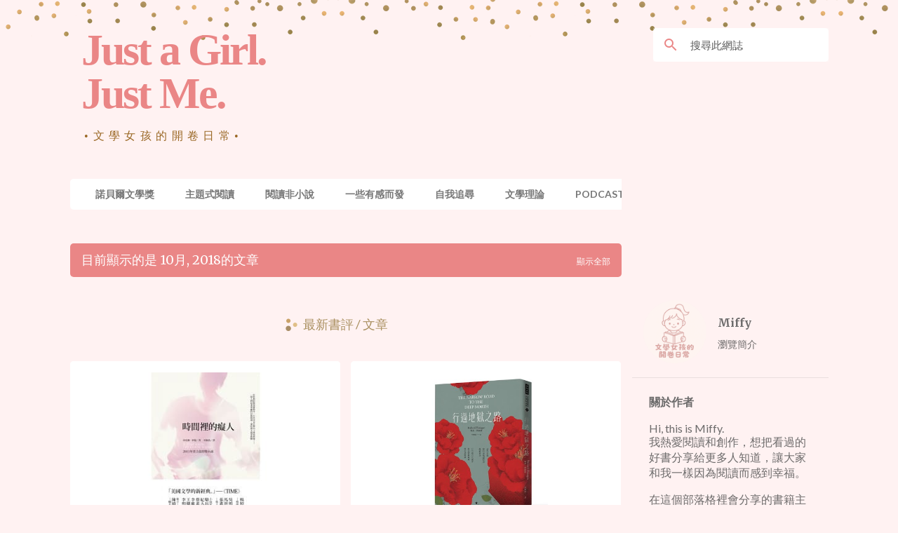

--- FILE ---
content_type: text/html; charset=UTF-8
request_url: https://www.justgirl.me/2018/10/
body_size: 42348
content:
<!DOCTYPE html>
<html dir='ltr' xmlns='http://www.w3.org/1999/xhtml' xmlns:b='http://www.google.com/2005/gml/b' xmlns:data='http://www.google.com/2005/gml/data' xmlns:expr='http://www.google.com/2005/gml/expr'>
<head>
<meta content='width=device-width, initial-scale=1' name='viewport'/>
<title>Just a Girl. Just Me.-文學女孩的開卷日常</title>
<meta content='IE=edge,chrome=1' http-equiv='X-UA-Compatible'/>
<meta content='width=device-width, initial-scale=1.0' name='viewport'/>
<!--Open Graph Begin-->
<meta content='Just a Girl. <br>Just Me.' property='og:site_name'/>
<meta content='website' property='og:type'/>
<meta content='10月 2018 on Just a Girl. <br>Just Me.' property='og:title'/>
<meta content='This is an archive page 10月 2018 on Just a Girl. <br>Just Me.' property='og:description'/>
<!--Open Graph End <b:include data='blog' name='all-head-content'/>-->
<!--<script type='text/javascript'>//<![CDATA[ var curl = window.location.href;if (curl.indexOf('m=1') != -1 || curl.indexOf('m=0') != -1) {window.location.href = curl.substring(0,curl.length-4);} //]]></script>-->
<style type='text/css'>@font-face{font-family:'Lato';font-style:normal;font-weight:400;font-display:swap;src:url(//fonts.gstatic.com/s/lato/v25/S6uyw4BMUTPHjxAwXiWtFCfQ7A.woff2)format('woff2');unicode-range:U+0100-02BA,U+02BD-02C5,U+02C7-02CC,U+02CE-02D7,U+02DD-02FF,U+0304,U+0308,U+0329,U+1D00-1DBF,U+1E00-1E9F,U+1EF2-1EFF,U+2020,U+20A0-20AB,U+20AD-20C0,U+2113,U+2C60-2C7F,U+A720-A7FF;}@font-face{font-family:'Lato';font-style:normal;font-weight:400;font-display:swap;src:url(//fonts.gstatic.com/s/lato/v25/S6uyw4BMUTPHjx4wXiWtFCc.woff2)format('woff2');unicode-range:U+0000-00FF,U+0131,U+0152-0153,U+02BB-02BC,U+02C6,U+02DA,U+02DC,U+0304,U+0308,U+0329,U+2000-206F,U+20AC,U+2122,U+2191,U+2193,U+2212,U+2215,U+FEFF,U+FFFD;}@font-face{font-family:'Lato';font-style:normal;font-weight:700;font-display:swap;src:url(//fonts.gstatic.com/s/lato/v25/S6u9w4BMUTPHh6UVSwaPGQ3q5d0N7w.woff2)format('woff2');unicode-range:U+0100-02BA,U+02BD-02C5,U+02C7-02CC,U+02CE-02D7,U+02DD-02FF,U+0304,U+0308,U+0329,U+1D00-1DBF,U+1E00-1E9F,U+1EF2-1EFF,U+2020,U+20A0-20AB,U+20AD-20C0,U+2113,U+2C60-2C7F,U+A720-A7FF;}@font-face{font-family:'Lato';font-style:normal;font-weight:700;font-display:swap;src:url(//fonts.gstatic.com/s/lato/v25/S6u9w4BMUTPHh6UVSwiPGQ3q5d0.woff2)format('woff2');unicode-range:U+0000-00FF,U+0131,U+0152-0153,U+02BB-02BC,U+02C6,U+02DA,U+02DC,U+0304,U+0308,U+0329,U+2000-206F,U+20AC,U+2122,U+2191,U+2193,U+2212,U+2215,U+FEFF,U+FFFD;}@font-face{font-family:'Lato';font-style:normal;font-weight:900;font-display:swap;src:url(//fonts.gstatic.com/s/lato/v25/S6u9w4BMUTPHh50XSwaPGQ3q5d0N7w.woff2)format('woff2');unicode-range:U+0100-02BA,U+02BD-02C5,U+02C7-02CC,U+02CE-02D7,U+02DD-02FF,U+0304,U+0308,U+0329,U+1D00-1DBF,U+1E00-1E9F,U+1EF2-1EFF,U+2020,U+20A0-20AB,U+20AD-20C0,U+2113,U+2C60-2C7F,U+A720-A7FF;}@font-face{font-family:'Lato';font-style:normal;font-weight:900;font-display:swap;src:url(//fonts.gstatic.com/s/lato/v25/S6u9w4BMUTPHh50XSwiPGQ3q5d0.woff2)format('woff2');unicode-range:U+0000-00FF,U+0131,U+0152-0153,U+02BB-02BC,U+02C6,U+02DA,U+02DC,U+0304,U+0308,U+0329,U+2000-206F,U+20AC,U+2122,U+2191,U+2193,U+2212,U+2215,U+FEFF,U+FFFD;}@font-face{font-family:'Merriweather';font-style:italic;font-weight:300;font-stretch:100%;font-display:swap;src:url(//fonts.gstatic.com/s/merriweather/v33/u-4c0qyriQwlOrhSvowK_l5-eTxCVx0ZbwLvKH2Gk9hLmp0v5yA-xXPqCzLvF-adrHOg7iDTFw.woff2)format('woff2');unicode-range:U+0460-052F,U+1C80-1C8A,U+20B4,U+2DE0-2DFF,U+A640-A69F,U+FE2E-FE2F;}@font-face{font-family:'Merriweather';font-style:italic;font-weight:300;font-stretch:100%;font-display:swap;src:url(//fonts.gstatic.com/s/merriweather/v33/u-4c0qyriQwlOrhSvowK_l5-eTxCVx0ZbwLvKH2Gk9hLmp0v5yA-xXPqCzLvF--drHOg7iDTFw.woff2)format('woff2');unicode-range:U+0301,U+0400-045F,U+0490-0491,U+04B0-04B1,U+2116;}@font-face{font-family:'Merriweather';font-style:italic;font-weight:300;font-stretch:100%;font-display:swap;src:url(//fonts.gstatic.com/s/merriweather/v33/u-4c0qyriQwlOrhSvowK_l5-eTxCVx0ZbwLvKH2Gk9hLmp0v5yA-xXPqCzLvF-SdrHOg7iDTFw.woff2)format('woff2');unicode-range:U+0102-0103,U+0110-0111,U+0128-0129,U+0168-0169,U+01A0-01A1,U+01AF-01B0,U+0300-0301,U+0303-0304,U+0308-0309,U+0323,U+0329,U+1EA0-1EF9,U+20AB;}@font-face{font-family:'Merriweather';font-style:italic;font-weight:300;font-stretch:100%;font-display:swap;src:url(//fonts.gstatic.com/s/merriweather/v33/u-4c0qyriQwlOrhSvowK_l5-eTxCVx0ZbwLvKH2Gk9hLmp0v5yA-xXPqCzLvF-WdrHOg7iDTFw.woff2)format('woff2');unicode-range:U+0100-02BA,U+02BD-02C5,U+02C7-02CC,U+02CE-02D7,U+02DD-02FF,U+0304,U+0308,U+0329,U+1D00-1DBF,U+1E00-1E9F,U+1EF2-1EFF,U+2020,U+20A0-20AB,U+20AD-20C0,U+2113,U+2C60-2C7F,U+A720-A7FF;}@font-face{font-family:'Merriweather';font-style:italic;font-weight:300;font-stretch:100%;font-display:swap;src:url(//fonts.gstatic.com/s/merriweather/v33/u-4c0qyriQwlOrhSvowK_l5-eTxCVx0ZbwLvKH2Gk9hLmp0v5yA-xXPqCzLvF-udrHOg7iA.woff2)format('woff2');unicode-range:U+0000-00FF,U+0131,U+0152-0153,U+02BB-02BC,U+02C6,U+02DA,U+02DC,U+0304,U+0308,U+0329,U+2000-206F,U+20AC,U+2122,U+2191,U+2193,U+2212,U+2215,U+FEFF,U+FFFD;}@font-face{font-family:'Merriweather';font-style:italic;font-weight:400;font-stretch:100%;font-display:swap;src:url(//fonts.gstatic.com/s/merriweather/v33/u-4c0qyriQwlOrhSvowK_l5-eTxCVx0ZbwLvKH2Gk9hLmp0v5yA-xXPqCzLvF-adrHOg7iDTFw.woff2)format('woff2');unicode-range:U+0460-052F,U+1C80-1C8A,U+20B4,U+2DE0-2DFF,U+A640-A69F,U+FE2E-FE2F;}@font-face{font-family:'Merriweather';font-style:italic;font-weight:400;font-stretch:100%;font-display:swap;src:url(//fonts.gstatic.com/s/merriweather/v33/u-4c0qyriQwlOrhSvowK_l5-eTxCVx0ZbwLvKH2Gk9hLmp0v5yA-xXPqCzLvF--drHOg7iDTFw.woff2)format('woff2');unicode-range:U+0301,U+0400-045F,U+0490-0491,U+04B0-04B1,U+2116;}@font-face{font-family:'Merriweather';font-style:italic;font-weight:400;font-stretch:100%;font-display:swap;src:url(//fonts.gstatic.com/s/merriweather/v33/u-4c0qyriQwlOrhSvowK_l5-eTxCVx0ZbwLvKH2Gk9hLmp0v5yA-xXPqCzLvF-SdrHOg7iDTFw.woff2)format('woff2');unicode-range:U+0102-0103,U+0110-0111,U+0128-0129,U+0168-0169,U+01A0-01A1,U+01AF-01B0,U+0300-0301,U+0303-0304,U+0308-0309,U+0323,U+0329,U+1EA0-1EF9,U+20AB;}@font-face{font-family:'Merriweather';font-style:italic;font-weight:400;font-stretch:100%;font-display:swap;src:url(//fonts.gstatic.com/s/merriweather/v33/u-4c0qyriQwlOrhSvowK_l5-eTxCVx0ZbwLvKH2Gk9hLmp0v5yA-xXPqCzLvF-WdrHOg7iDTFw.woff2)format('woff2');unicode-range:U+0100-02BA,U+02BD-02C5,U+02C7-02CC,U+02CE-02D7,U+02DD-02FF,U+0304,U+0308,U+0329,U+1D00-1DBF,U+1E00-1E9F,U+1EF2-1EFF,U+2020,U+20A0-20AB,U+20AD-20C0,U+2113,U+2C60-2C7F,U+A720-A7FF;}@font-face{font-family:'Merriweather';font-style:italic;font-weight:400;font-stretch:100%;font-display:swap;src:url(//fonts.gstatic.com/s/merriweather/v33/u-4c0qyriQwlOrhSvowK_l5-eTxCVx0ZbwLvKH2Gk9hLmp0v5yA-xXPqCzLvF-udrHOg7iA.woff2)format('woff2');unicode-range:U+0000-00FF,U+0131,U+0152-0153,U+02BB-02BC,U+02C6,U+02DA,U+02DC,U+0304,U+0308,U+0329,U+2000-206F,U+20AC,U+2122,U+2191,U+2193,U+2212,U+2215,U+FEFF,U+FFFD;}@font-face{font-family:'Merriweather';font-style:normal;font-weight:400;font-stretch:100%;font-display:swap;src:url(//fonts.gstatic.com/s/merriweather/v33/u-4e0qyriQwlOrhSvowK_l5UcA6zuSYEqOzpPe3HOZJ5eX1WtLaQwmYiSeqnJ-mXq1Gi3iE.woff2)format('woff2');unicode-range:U+0460-052F,U+1C80-1C8A,U+20B4,U+2DE0-2DFF,U+A640-A69F,U+FE2E-FE2F;}@font-face{font-family:'Merriweather';font-style:normal;font-weight:400;font-stretch:100%;font-display:swap;src:url(//fonts.gstatic.com/s/merriweather/v33/u-4e0qyriQwlOrhSvowK_l5UcA6zuSYEqOzpPe3HOZJ5eX1WtLaQwmYiSequJ-mXq1Gi3iE.woff2)format('woff2');unicode-range:U+0301,U+0400-045F,U+0490-0491,U+04B0-04B1,U+2116;}@font-face{font-family:'Merriweather';font-style:normal;font-weight:400;font-stretch:100%;font-display:swap;src:url(//fonts.gstatic.com/s/merriweather/v33/u-4e0qyriQwlOrhSvowK_l5UcA6zuSYEqOzpPe3HOZJ5eX1WtLaQwmYiSeqlJ-mXq1Gi3iE.woff2)format('woff2');unicode-range:U+0102-0103,U+0110-0111,U+0128-0129,U+0168-0169,U+01A0-01A1,U+01AF-01B0,U+0300-0301,U+0303-0304,U+0308-0309,U+0323,U+0329,U+1EA0-1EF9,U+20AB;}@font-face{font-family:'Merriweather';font-style:normal;font-weight:400;font-stretch:100%;font-display:swap;src:url(//fonts.gstatic.com/s/merriweather/v33/u-4e0qyriQwlOrhSvowK_l5UcA6zuSYEqOzpPe3HOZJ5eX1WtLaQwmYiSeqkJ-mXq1Gi3iE.woff2)format('woff2');unicode-range:U+0100-02BA,U+02BD-02C5,U+02C7-02CC,U+02CE-02D7,U+02DD-02FF,U+0304,U+0308,U+0329,U+1D00-1DBF,U+1E00-1E9F,U+1EF2-1EFF,U+2020,U+20A0-20AB,U+20AD-20C0,U+2113,U+2C60-2C7F,U+A720-A7FF;}@font-face{font-family:'Merriweather';font-style:normal;font-weight:400;font-stretch:100%;font-display:swap;src:url(//fonts.gstatic.com/s/merriweather/v33/u-4e0qyriQwlOrhSvowK_l5UcA6zuSYEqOzpPe3HOZJ5eX1WtLaQwmYiSeqqJ-mXq1Gi.woff2)format('woff2');unicode-range:U+0000-00FF,U+0131,U+0152-0153,U+02BB-02BC,U+02C6,U+02DA,U+02DC,U+0304,U+0308,U+0329,U+2000-206F,U+20AC,U+2122,U+2191,U+2193,U+2212,U+2215,U+FEFF,U+FFFD;}@font-face{font-family:'Merriweather';font-style:normal;font-weight:700;font-stretch:100%;font-display:swap;src:url(//fonts.gstatic.com/s/merriweather/v33/u-4e0qyriQwlOrhSvowK_l5UcA6zuSYEqOzpPe3HOZJ5eX1WtLaQwmYiSeqnJ-mXq1Gi3iE.woff2)format('woff2');unicode-range:U+0460-052F,U+1C80-1C8A,U+20B4,U+2DE0-2DFF,U+A640-A69F,U+FE2E-FE2F;}@font-face{font-family:'Merriweather';font-style:normal;font-weight:700;font-stretch:100%;font-display:swap;src:url(//fonts.gstatic.com/s/merriweather/v33/u-4e0qyriQwlOrhSvowK_l5UcA6zuSYEqOzpPe3HOZJ5eX1WtLaQwmYiSequJ-mXq1Gi3iE.woff2)format('woff2');unicode-range:U+0301,U+0400-045F,U+0490-0491,U+04B0-04B1,U+2116;}@font-face{font-family:'Merriweather';font-style:normal;font-weight:700;font-stretch:100%;font-display:swap;src:url(//fonts.gstatic.com/s/merriweather/v33/u-4e0qyriQwlOrhSvowK_l5UcA6zuSYEqOzpPe3HOZJ5eX1WtLaQwmYiSeqlJ-mXq1Gi3iE.woff2)format('woff2');unicode-range:U+0102-0103,U+0110-0111,U+0128-0129,U+0168-0169,U+01A0-01A1,U+01AF-01B0,U+0300-0301,U+0303-0304,U+0308-0309,U+0323,U+0329,U+1EA0-1EF9,U+20AB;}@font-face{font-family:'Merriweather';font-style:normal;font-weight:700;font-stretch:100%;font-display:swap;src:url(//fonts.gstatic.com/s/merriweather/v33/u-4e0qyriQwlOrhSvowK_l5UcA6zuSYEqOzpPe3HOZJ5eX1WtLaQwmYiSeqkJ-mXq1Gi3iE.woff2)format('woff2');unicode-range:U+0100-02BA,U+02BD-02C5,U+02C7-02CC,U+02CE-02D7,U+02DD-02FF,U+0304,U+0308,U+0329,U+1D00-1DBF,U+1E00-1E9F,U+1EF2-1EFF,U+2020,U+20A0-20AB,U+20AD-20C0,U+2113,U+2C60-2C7F,U+A720-A7FF;}@font-face{font-family:'Merriweather';font-style:normal;font-weight:700;font-stretch:100%;font-display:swap;src:url(//fonts.gstatic.com/s/merriweather/v33/u-4e0qyriQwlOrhSvowK_l5UcA6zuSYEqOzpPe3HOZJ5eX1WtLaQwmYiSeqqJ-mXq1Gi.woff2)format('woff2');unicode-range:U+0000-00FF,U+0131,U+0152-0153,U+02BB-02BC,U+02C6,U+02DA,U+02DC,U+0304,U+0308,U+0329,U+2000-206F,U+20AC,U+2122,U+2191,U+2193,U+2212,U+2215,U+FEFF,U+FFFD;}@font-face{font-family:'Merriweather';font-style:normal;font-weight:900;font-stretch:100%;font-display:swap;src:url(//fonts.gstatic.com/s/merriweather/v33/u-4e0qyriQwlOrhSvowK_l5UcA6zuSYEqOzpPe3HOZJ5eX1WtLaQwmYiSeqnJ-mXq1Gi3iE.woff2)format('woff2');unicode-range:U+0460-052F,U+1C80-1C8A,U+20B4,U+2DE0-2DFF,U+A640-A69F,U+FE2E-FE2F;}@font-face{font-family:'Merriweather';font-style:normal;font-weight:900;font-stretch:100%;font-display:swap;src:url(//fonts.gstatic.com/s/merriweather/v33/u-4e0qyriQwlOrhSvowK_l5UcA6zuSYEqOzpPe3HOZJ5eX1WtLaQwmYiSequJ-mXq1Gi3iE.woff2)format('woff2');unicode-range:U+0301,U+0400-045F,U+0490-0491,U+04B0-04B1,U+2116;}@font-face{font-family:'Merriweather';font-style:normal;font-weight:900;font-stretch:100%;font-display:swap;src:url(//fonts.gstatic.com/s/merriweather/v33/u-4e0qyriQwlOrhSvowK_l5UcA6zuSYEqOzpPe3HOZJ5eX1WtLaQwmYiSeqlJ-mXq1Gi3iE.woff2)format('woff2');unicode-range:U+0102-0103,U+0110-0111,U+0128-0129,U+0168-0169,U+01A0-01A1,U+01AF-01B0,U+0300-0301,U+0303-0304,U+0308-0309,U+0323,U+0329,U+1EA0-1EF9,U+20AB;}@font-face{font-family:'Merriweather';font-style:normal;font-weight:900;font-stretch:100%;font-display:swap;src:url(//fonts.gstatic.com/s/merriweather/v33/u-4e0qyriQwlOrhSvowK_l5UcA6zuSYEqOzpPe3HOZJ5eX1WtLaQwmYiSeqkJ-mXq1Gi3iE.woff2)format('woff2');unicode-range:U+0100-02BA,U+02BD-02C5,U+02C7-02CC,U+02CE-02D7,U+02DD-02FF,U+0304,U+0308,U+0329,U+1D00-1DBF,U+1E00-1E9F,U+1EF2-1EFF,U+2020,U+20A0-20AB,U+20AD-20C0,U+2113,U+2C60-2C7F,U+A720-A7FF;}@font-face{font-family:'Merriweather';font-style:normal;font-weight:900;font-stretch:100%;font-display:swap;src:url(//fonts.gstatic.com/s/merriweather/v33/u-4e0qyriQwlOrhSvowK_l5UcA6zuSYEqOzpPe3HOZJ5eX1WtLaQwmYiSeqqJ-mXq1Gi.woff2)format('woff2');unicode-range:U+0000-00FF,U+0131,U+0152-0153,U+02BB-02BC,U+02C6,U+02DA,U+02DC,U+0304,U+0308,U+0329,U+2000-206F,U+20AC,U+2122,U+2191,U+2193,U+2212,U+2215,U+FEFF,U+FFFD;}@font-face{font-family:'Ubuntu';font-style:normal;font-weight:400;font-display:swap;src:url(//fonts.gstatic.com/s/ubuntu/v21/4iCs6KVjbNBYlgoKcg72nU6AF7xm.woff2)format('woff2');unicode-range:U+0460-052F,U+1C80-1C8A,U+20B4,U+2DE0-2DFF,U+A640-A69F,U+FE2E-FE2F;}@font-face{font-family:'Ubuntu';font-style:normal;font-weight:400;font-display:swap;src:url(//fonts.gstatic.com/s/ubuntu/v21/4iCs6KVjbNBYlgoKew72nU6AF7xm.woff2)format('woff2');unicode-range:U+0301,U+0400-045F,U+0490-0491,U+04B0-04B1,U+2116;}@font-face{font-family:'Ubuntu';font-style:normal;font-weight:400;font-display:swap;src:url(//fonts.gstatic.com/s/ubuntu/v21/4iCs6KVjbNBYlgoKcw72nU6AF7xm.woff2)format('woff2');unicode-range:U+1F00-1FFF;}@font-face{font-family:'Ubuntu';font-style:normal;font-weight:400;font-display:swap;src:url(//fonts.gstatic.com/s/ubuntu/v21/4iCs6KVjbNBYlgoKfA72nU6AF7xm.woff2)format('woff2');unicode-range:U+0370-0377,U+037A-037F,U+0384-038A,U+038C,U+038E-03A1,U+03A3-03FF;}@font-face{font-family:'Ubuntu';font-style:normal;font-weight:400;font-display:swap;src:url(//fonts.gstatic.com/s/ubuntu/v21/4iCs6KVjbNBYlgoKcQ72nU6AF7xm.woff2)format('woff2');unicode-range:U+0100-02BA,U+02BD-02C5,U+02C7-02CC,U+02CE-02D7,U+02DD-02FF,U+0304,U+0308,U+0329,U+1D00-1DBF,U+1E00-1E9F,U+1EF2-1EFF,U+2020,U+20A0-20AB,U+20AD-20C0,U+2113,U+2C60-2C7F,U+A720-A7FF;}@font-face{font-family:'Ubuntu';font-style:normal;font-weight:400;font-display:swap;src:url(//fonts.gstatic.com/s/ubuntu/v21/4iCs6KVjbNBYlgoKfw72nU6AFw.woff2)format('woff2');unicode-range:U+0000-00FF,U+0131,U+0152-0153,U+02BB-02BC,U+02C6,U+02DA,U+02DC,U+0304,U+0308,U+0329,U+2000-206F,U+20AC,U+2122,U+2191,U+2193,U+2212,U+2215,U+FEFF,U+FFFD;}@font-face{font-family:'Ubuntu';font-style:normal;font-weight:500;font-display:swap;src:url(//fonts.gstatic.com/s/ubuntu/v21/4iCv6KVjbNBYlgoCjC3jvWyNPYZvg7UI.woff2)format('woff2');unicode-range:U+0460-052F,U+1C80-1C8A,U+20B4,U+2DE0-2DFF,U+A640-A69F,U+FE2E-FE2F;}@font-face{font-family:'Ubuntu';font-style:normal;font-weight:500;font-display:swap;src:url(//fonts.gstatic.com/s/ubuntu/v21/4iCv6KVjbNBYlgoCjC3jtGyNPYZvg7UI.woff2)format('woff2');unicode-range:U+0301,U+0400-045F,U+0490-0491,U+04B0-04B1,U+2116;}@font-face{font-family:'Ubuntu';font-style:normal;font-weight:500;font-display:swap;src:url(//fonts.gstatic.com/s/ubuntu/v21/4iCv6KVjbNBYlgoCjC3jvGyNPYZvg7UI.woff2)format('woff2');unicode-range:U+1F00-1FFF;}@font-face{font-family:'Ubuntu';font-style:normal;font-weight:500;font-display:swap;src:url(//fonts.gstatic.com/s/ubuntu/v21/4iCv6KVjbNBYlgoCjC3js2yNPYZvg7UI.woff2)format('woff2');unicode-range:U+0370-0377,U+037A-037F,U+0384-038A,U+038C,U+038E-03A1,U+03A3-03FF;}@font-face{font-family:'Ubuntu';font-style:normal;font-weight:500;font-display:swap;src:url(//fonts.gstatic.com/s/ubuntu/v21/4iCv6KVjbNBYlgoCjC3jvmyNPYZvg7UI.woff2)format('woff2');unicode-range:U+0100-02BA,U+02BD-02C5,U+02C7-02CC,U+02CE-02D7,U+02DD-02FF,U+0304,U+0308,U+0329,U+1D00-1DBF,U+1E00-1E9F,U+1EF2-1EFF,U+2020,U+20A0-20AB,U+20AD-20C0,U+2113,U+2C60-2C7F,U+A720-A7FF;}@font-face{font-family:'Ubuntu';font-style:normal;font-weight:500;font-display:swap;src:url(//fonts.gstatic.com/s/ubuntu/v21/4iCv6KVjbNBYlgoCjC3jsGyNPYZvgw.woff2)format('woff2');unicode-range:U+0000-00FF,U+0131,U+0152-0153,U+02BB-02BC,U+02C6,U+02DA,U+02DC,U+0304,U+0308,U+0329,U+2000-206F,U+20AC,U+2122,U+2191,U+2193,U+2212,U+2215,U+FEFF,U+FFFD;}@font-face{font-family:'Ubuntu';font-style:normal;font-weight:700;font-display:swap;src:url(//fonts.gstatic.com/s/ubuntu/v21/4iCv6KVjbNBYlgoCxCvjvWyNPYZvg7UI.woff2)format('woff2');unicode-range:U+0460-052F,U+1C80-1C8A,U+20B4,U+2DE0-2DFF,U+A640-A69F,U+FE2E-FE2F;}@font-face{font-family:'Ubuntu';font-style:normal;font-weight:700;font-display:swap;src:url(//fonts.gstatic.com/s/ubuntu/v21/4iCv6KVjbNBYlgoCxCvjtGyNPYZvg7UI.woff2)format('woff2');unicode-range:U+0301,U+0400-045F,U+0490-0491,U+04B0-04B1,U+2116;}@font-face{font-family:'Ubuntu';font-style:normal;font-weight:700;font-display:swap;src:url(//fonts.gstatic.com/s/ubuntu/v21/4iCv6KVjbNBYlgoCxCvjvGyNPYZvg7UI.woff2)format('woff2');unicode-range:U+1F00-1FFF;}@font-face{font-family:'Ubuntu';font-style:normal;font-weight:700;font-display:swap;src:url(//fonts.gstatic.com/s/ubuntu/v21/4iCv6KVjbNBYlgoCxCvjs2yNPYZvg7UI.woff2)format('woff2');unicode-range:U+0370-0377,U+037A-037F,U+0384-038A,U+038C,U+038E-03A1,U+03A3-03FF;}@font-face{font-family:'Ubuntu';font-style:normal;font-weight:700;font-display:swap;src:url(//fonts.gstatic.com/s/ubuntu/v21/4iCv6KVjbNBYlgoCxCvjvmyNPYZvg7UI.woff2)format('woff2');unicode-range:U+0100-02BA,U+02BD-02C5,U+02C7-02CC,U+02CE-02D7,U+02DD-02FF,U+0304,U+0308,U+0329,U+1D00-1DBF,U+1E00-1E9F,U+1EF2-1EFF,U+2020,U+20A0-20AB,U+20AD-20C0,U+2113,U+2C60-2C7F,U+A720-A7FF;}@font-face{font-family:'Ubuntu';font-style:normal;font-weight:700;font-display:swap;src:url(//fonts.gstatic.com/s/ubuntu/v21/4iCv6KVjbNBYlgoCxCvjsGyNPYZvgw.woff2)format('woff2');unicode-range:U+0000-00FF,U+0131,U+0152-0153,U+02BB-02BC,U+02C6,U+02DA,U+02DC,U+0304,U+0308,U+0329,U+2000-206F,U+20AC,U+2122,U+2191,U+2193,U+2212,U+2215,U+FEFF,U+FFFD;}</style>
<style id='page-skin-1' type='text/css'><!--
/*! normalize.css v3.0.1 | MIT License | git.io/normalize */html{font-family:sans-serif;-ms-text-size-adjust:100%;-webkit-text-size-adjust:100%}body{margin:0}article,aside,details,figcaption,figure,footer,header,hgroup,main,nav,section,summary{display:block}audio,canvas,progress,video{display:inline-block;vertical-align:baseline}audio:not([controls]){display:none;height:0}[hidden],template{display:none}a{background:transparent}a:active,a:hover{outline:0}abbr[title]{border-bottom:1px dotted}b,strong{font-weight:bold}dfn{font-style:italic}h1{font-size:2em;margin:.67em 0}mark{background:#ff0;color:#000}small{font-size:80%}sub,sup{font-size:75%;line-height:0;position:relative;vertical-align:baseline}sup{top:-0.5em}sub{bottom:-0.25em}img{border:0}svg:not(:root){overflow:hidden}figure{margin:1em 40px}hr{-moz-box-sizing:content-box;box-sizing:content-box;height:0}pre{overflow:auto}code,kbd,pre,samp{font-family:monospace,monospace;font-size:1em}button,input,optgroup,select,textarea{color:inherit;font:inherit;margin:0}button{overflow:visible}button,select{text-transform:none}button,html input[type="button"],input[type="reset"],input[type="submit"]{-webkit-appearance:button;cursor:pointer}button[disabled],html input[disabled]{cursor:default}button::-moz-focus-inner,input::-moz-focus-inner{border:0;padding:0}input{line-height:normal}input[type="checkbox"],input[type="radio"]{box-sizing:border-box;padding:0}input[type="number"]::-webkit-inner-spin-button,input[type="number"]::-webkit-outer-spin-button{height:auto}input[type="search"]{-webkit-appearance:textfield;-moz-box-sizing:content-box;-webkit-box-sizing:content-box;box-sizing:content-box}input[type="search"]::-webkit-search-cancel-button,input[type="search"]::-webkit-search-decoration{-webkit-appearance:none}fieldset{border:1px solid #c0c0c0;margin:0 2px;padding:.35em .625em .75em}legend{border:0;padding:0}textarea{overflow:auto}optgroup{font-weight:bold}table{border-collapse:collapse;border-spacing:0}td,th{padding:0}
/*!************************************************
* Blogger Template Style
* Name: Emporio
**************************************************/
body{
overflow-wrap:break-word;
word-break:break-word;
word-wrap:break-word
}
.hidden{
display:none
}
.invisible{
visibility:hidden
}
.container::after,.float-container::after{
clear:both;
content:'';
display:table
}
.clearboth{
clear:both
}
#comments .comment .comment-actions,.subscribe-popup .FollowByEmail .follow-by-email-submit{
background:0 0;
border:0;
box-shadow:none;
color:rgba(87, 87, 87, 0.87);
cursor:pointer;
font-size:14px;
font-weight:700;
outline:0;
text-decoration:none;
text-transform:uppercase;
width:auto
}
.dim-overlay{
background-color:rgba(0,0,0,.54);
height:100vh;
left:0;
position:fixed;
top:0;
width:100%
}
#sharing-dim-overlay{
background-color:transparent
}
input::-ms-clear{
display:none
}
.blogger-logo,.svg-icon-24.blogger-logo{
fill:#ff9800;
opacity:1
}
.skip-navigation{
background-color:#fff;
box-sizing:border-box;
color:#000;
display:block;
height:0;
left:0;
line-height:50px;
overflow:hidden;
padding-top:0;
position:fixed;
text-align:center;
top:0;
-webkit-transition:box-shadow .3s,height .3s,padding-top .3s;
transition:box-shadow .3s,height .3s,padding-top .3s;
width:100%;
z-index:900
}
.skip-navigation:focus{
box-shadow:0 4px 5px 0 rgba(0,0,0,.14),0 1px 10px 0 rgba(0,0,0,.12),0 2px 4px -1px rgba(0,0,0,.2);
height:50px
}
#main{
outline:0
}
.main-heading{
position:absolute;
clip:rect(1px,1px,1px,1px);
padding:0;
border:0;
height:1px;
width:1px;
overflow:hidden
}
.Attribution{
margin-top:1em;
text-align:center
}
.Attribution .blogger img,.Attribution .blogger svg{
vertical-align:bottom
}
.Attribution .blogger img{
margin-right:.5em
}
.Attribution div{
line-height:24px;
margin-top:.5em
}
.Attribution .copyright,.Attribution .image-attribution{
font-size:.7em;
margin-top:1.5em
}
.BLOG_mobile_video_class{
display:none
}
.bg-photo{
background-attachment:scroll!important
}
body .CSS_LIGHTBOX{
z-index:900
}
.extendable .show-less,.extendable .show-more{
border-color:rgba(87, 87, 87, 0.87);
color:rgba(87, 87, 87, 0.87);
margin-top:8px
}
.extendable .show-less.hidden,.extendable .show-more.hidden{
display:none
}
.inline-ad{
display:none;
max-width:100%;
overflow:hidden
}
.adsbygoogle{
display:block
}
#cookieChoiceInfo{
bottom:0;
top:auto
}
iframe.b-hbp-video{
border:0
}
.post-body img{
max-width:100%
}
.post-body iframe{
max-width:100%
}
.post-body a[imageanchor="1"]{
display:inline-block
}
.byline{
margin-right:1em
}
.byline:last-child{
margin-right:0
}
.link-copied-dialog{
max-width:520px;
outline:0
}
.link-copied-dialog .modal-dialog-buttons{
margin-top:8px
}
.link-copied-dialog .goog-buttonset-default{
background:0 0;
border:0
}
.link-copied-dialog .goog-buttonset-default:focus{
outline:0
}
.paging-control-container{
margin-bottom:16px
}
.paging-control-container .paging-control{
display:inline-block
}
.paging-control-container .comment-range-text::after,.paging-control-container .paging-control{
color:rgba(87, 87, 87, 0.87)
}
.paging-control-container .comment-range-text,.paging-control-container .paging-control{
margin-right:8px
}
.paging-control-container .comment-range-text::after,.paging-control-container .paging-control::after{
content:'\00B7';
cursor:default;
padding-left:8px;
pointer-events:none
}
.paging-control-container .comment-range-text:last-child::after,.paging-control-container .paging-control:last-child::after{
content:none
}
.byline.reactions iframe{
height:20px
}
.b-notification{
color:#000;
background-color:#fff;
border-bottom:solid 1px #000;
box-sizing:border-box;
padding:16px 32px;
text-align:center
}
.b-notification.visible{
-webkit-transition:margin-top .3s cubic-bezier(.4,0,.2,1);
transition:margin-top .3s cubic-bezier(.4,0,.2,1)
}
.b-notification.invisible{
position:absolute
}
.b-notification-close{
position:absolute;
right:8px;
top:8px
}
.no-posts-message{
line-height:40px;
text-align:center
}
@media screen and (max-width:745px){
body.item-view .post-body a[imageanchor="1"][style*="float: left;"],body.item-view .post-body a[imageanchor="1"][style*="float: right;"]{
float:none!important;
clear:none!important
}
body.item-view .post-body a[imageanchor="1"] img{
display:block;
height:auto;
margin:0 auto
}
body.item-view .post-body>.separator:first-child>a[imageanchor="1"]:first-child{
margin-top:20px
}
.post-body a[imageanchor]{
display:block
}
body.item-view .post-body a[imageanchor="1"]{
margin-left:0!important;
margin-right:0!important
}
body.item-view .post-body a[imageanchor="1"]+a[imageanchor="1"]{
margin-top:16px
}
}
.item-control{
display:none
}
#comments{
border-top:1px dashed rgba(0,0,0,.54);
margin-top:20px;
padding:20px
}
#comments .comment-thread ol{
margin:0;
padding-left:0;
padding-left:0
}
#comments .comment .comment-replybox-single,#comments .comment-thread .comment-replies{
margin-left:60px
}
#comments .comment-thread .thread-count{
display:none
}
#comments .comment{
list-style-type:none;
padding:0 0 30px;
position:relative
}
#comments .comment .comment{
padding-bottom:8px
}
.comment .avatar-image-container{
position:absolute
}
.comment .avatar-image-container img{
border-radius:50%
}
.avatar-image-container svg,.comment .avatar-image-container .avatar-icon{
border-radius:50%;
border:solid 1px #ef4141;
box-sizing:border-box;
fill:#ef4141;
height:35px;
margin:0;
padding:7px;
width:35px
}
.comment .comment-block{
margin-top:10px;
margin-left:60px;
padding-bottom:0
}
#comments .comment-author-header-wrapper{
margin-left:40px
}
#comments .comment .thread-expanded .comment-block{
padding-bottom:20px
}
#comments .comment .comment-header .user,#comments .comment .comment-header .user a{
color:#595959;
font-style:normal;
font-weight:700
}
#comments .comment .comment-actions{
bottom:0;
margin-bottom:15px;
position:absolute
}
#comments .comment .comment-actions>*{
margin-right:8px
}
#comments .comment .comment-header .datetime{
bottom:0;
color:rgba(89,89,89,.54);
display:inline-block;
font-size:13px;
font-style:italic;
margin-left:8px
}
#comments .comment .comment-footer .comment-timestamp a,#comments .comment .comment-header .datetime a{
color:rgba(89,89,89,.54)
}
#comments .comment .comment-content,.comment .comment-body{
margin-top:12px;
word-break:break-word
}
.comment-body{
margin-bottom:12px
}
#comments.embed[data-num-comments="0"]{
border:0;
margin-top:0;
padding-top:0
}
#comments.embed[data-num-comments="0"] #comment-post-message,#comments.embed[data-num-comments="0"] div.comment-form>p,#comments.embed[data-num-comments="0"] p.comment-footer{
display:none
}
#comment-editor-src{
display:none
}
.comments .comments-content .loadmore.loaded{
max-height:0;
opacity:0;
overflow:hidden
}
.extendable .remaining-items{
height:0;
overflow:hidden;
-webkit-transition:height .3s cubic-bezier(.4,0,.2,1);
transition:height .3s cubic-bezier(.4,0,.2,1)
}
.extendable .remaining-items.expanded{
height:auto
}
.svg-icon-24,.svg-icon-24-button{
cursor:pointer;
height:24px;
width:24px;
min-width:24px
}
.touch-icon{
margin:-12px;
padding:12px
}
.touch-icon:active,.touch-icon:focus{
background-color:rgba(153,153,153,.4);
border-radius:50%
}
svg:not(:root).touch-icon{
overflow:visible
}
html[dir=rtl] .rtl-reversible-icon{
-webkit-transform:scaleX(-1);
-ms-transform:scaleX(-1);
transform:scaleX(-1)
}
.svg-icon-24-button,.touch-icon-button{
background:0 0;
border:0;
margin:0;
outline:0;
padding:0
}
.touch-icon-button .touch-icon:active,.touch-icon-button .touch-icon:focus{
background-color:transparent
}
.touch-icon-button:active .touch-icon,.touch-icon-button:focus .touch-icon{
background-color:rgba(153,153,153,.4);
border-radius:50%
}
.Profile .default-avatar-wrapper .avatar-icon{
border-radius:50%;
border:solid 1px rgba(87, 87, 87, 0.87);
box-sizing:border-box;
fill:rgba(87, 87, 87, 0.87);
margin:0
}
.Profile .individual .default-avatar-wrapper .avatar-icon{
padding:25px
}
.Profile .individual .avatar-icon,.Profile .individual .profile-img{
height:90px;
width:90px
}
.Profile .team .default-avatar-wrapper .avatar-icon{
padding:8px
}
.Profile .team .avatar-icon,.Profile .team .default-avatar-wrapper,.Profile .team .profile-img{
height:40px;
width:40px
}
.snippet-container{
margin:0;
position:relative;
overflow:hidden
}
.snippet-fade{
bottom:0;
box-sizing:border-box;
position:absolute;
width:96px
}
.snippet-fade{
right:0
}
.snippet-fade:after{
content:'\2026'
}
.snippet-fade:after{
float:right
}
.centered-top-container.sticky{
left:0;
position:fixed;
right:0;
top:0;
width:auto;
z-index:8;
-webkit-transition-property:opacity,-webkit-transform;
transition-property:opacity,-webkit-transform;
transition-property:transform,opacity;
transition-property:transform,opacity,-webkit-transform;
-webkit-transition-duration:.2s;
transition-duration:.2s;
-webkit-transition-timing-function:cubic-bezier(.4,0,.2,1);
transition-timing-function:cubic-bezier(.4,0,.2,1)
}
.centered-top-placeholder{
display:none
}
.collapsed-header .centered-top-placeholder{
display:block
}
.centered-top-container .Header .replaced h1,.centered-top-placeholder .Header .replaced h1{
display:none
}
.centered-top-container.sticky .Header .replaced h1{
display:block
}
.centered-top-container.sticky .Header .header-widget{
background:0 0
}
.centered-top-container.sticky .Header .header-image-wrapper{
display:none
}
.centered-top-container img,.centered-top-placeholder img{
max-width:100%
}
.collapsible{
-webkit-transition:height .3s cubic-bezier(.4,0,.2,1);
transition:height .3s cubic-bezier(.4,0,.2,1)
}
.collapsible,.collapsible>summary{
display:block;
overflow:hidden
}
.collapsible>:not(summary){
display:none
}
.collapsible[open]>:not(summary){
display:block
}
.collapsible:focus,.collapsible>summary:focus{
outline:0
}
.collapsible>summary{
cursor:pointer;
display:block;
padding:0
}
.collapsible:focus>summary,.collapsible>summary:focus{
background-color:transparent
}
.collapsible>summary::-webkit-details-marker{
display:none
}
.collapsible-title{
-webkit-box-align:center;
-webkit-align-items:center;
-ms-flex-align:center;
align-items:center;
display:-webkit-box;
display:-webkit-flex;
display:-ms-flexbox;
display:flex
}
.collapsible-title .title{
-webkit-box-flex:1;
-webkit-flex:1 1 auto;
-ms-flex:1 1 auto;
flex:1 1 auto;
-webkit-box-ordinal-group:1;
-webkit-order:0;
-ms-flex-order:0;
order:0;
overflow:hidden;
text-overflow:ellipsis;
white-space:nowrap
}
.collapsible-title .chevron-down,.collapsible[open] .collapsible-title .chevron-up{
display:block
}
.collapsible-title .chevron-up,.collapsible[open] .collapsible-title .chevron-down{
display:none
}
.flat-button{
cursor:pointer;
display:inline-block;
font-weight:700;
text-transform:uppercase;
border-radius:2px;
padding:8px;
margin:-8px
}
.flat-icon-button{
background:0 0;
border:0;
margin:0;
outline:0;
padding:0;
margin:-12px;
padding:12px;
cursor:pointer;
box-sizing:content-box;
display:inline-block;
line-height:0
}
.flat-icon-button,.flat-icon-button .splash-wrapper{
border-radius:50%
}
.flat-icon-button .splash.animate{
-webkit-animation-duration:.3s;
animation-duration:.3s
}
body#layout .bg-photo,body#layout .bg-photo-overlay{
display:none
}
body#layout .page_body{
padding:0;
position:relative;
top:0
}
body#layout .page{
display:inline-block;
left:inherit;
position:relative;
vertical-align:top;
width:540px
}
body#layout .centered{
max-width:954px
}
body#layout .navigation{
display:none
}
body#layout .sidebar-container{
display:inline-block;
width:40%
}
body#layout .hamburger-menu,body#layout .search{
display:none
}
.overflowable-container{
max-height:44px;
overflow:hidden;
position:relative
}
.overflow-button{
cursor:pointer
}
#overflowable-dim-overlay{
background:0 0
}
.overflow-popup{
box-shadow:0 2px 2px 0 rgba(0,0,0,.14),0 3px 1px -2px rgba(0,0,0,.2),0 1px 5px 0 rgba(0,0,0,.12);
background-color:#ffffff;
left:0;
max-width:calc(100% - 32px);
position:absolute;
top:0;
visibility:hidden;
z-index:101
}
.overflow-popup ul{
list-style:none
}
.overflow-popup .tabs li,.overflow-popup li{
display:block;
height:auto
}
.overflow-popup .tabs li{
padding-left:0;
padding-right:0
}
.overflow-button.hidden,.overflow-popup .tabs li.hidden,.overflow-popup li.hidden{
display:none
}
.widget.Sharing .sharing-button{
display:none
}
.widget.Sharing .sharing-buttons li{
padding:0
}
.widget.Sharing .sharing-buttons li span{
display:none
}
.post-share-buttons{
position:relative
}
.centered-bottom .share-buttons .svg-icon-24,.share-buttons .svg-icon-24{
fill:#ef4141
}
.sharing-open.touch-icon-button:active .touch-icon,.sharing-open.touch-icon-button:focus .touch-icon{
background-color:transparent
}
.share-buttons{
background-color:#ffffff;
border-radius:2px;
box-shadow:0 2px 2px 0 rgba(0,0,0,.14),0 3px 1px -2px rgba(0,0,0,.2),0 1px 5px 0 rgba(0,0,0,.12);
color:#585858;
list-style:none;
margin:0;
padding:8px 0;
position:absolute;
top:-11px;
min-width:200px;
z-index:101
}
.share-buttons.hidden{
display:none
}
.sharing-button{
background:0 0;
border:0;
margin:0;
outline:0;
padding:0;
cursor:pointer
}
.share-buttons li{
margin:0;
height:48px
}
.share-buttons li:last-child{
margin-bottom:0
}
.share-buttons li .sharing-platform-button{
box-sizing:border-box;
cursor:pointer;
display:block;
height:100%;
margin-bottom:0;
padding:0 16px;
position:relative;
width:100%
}
.share-buttons li .sharing-platform-button:focus,.share-buttons li .sharing-platform-button:hover{
background-color:rgba(128,128,128,.1);
outline:0
}
.share-buttons li svg[class*=" sharing-"],.share-buttons li svg[class^=sharing-]{
position:absolute;
top:10px
}
.share-buttons li span.sharing-platform-button{
position:relative;
top:0
}
.share-buttons li .platform-sharing-text{
display:block;
font-size:16px;
line-height:48px;
white-space:nowrap
}
.share-buttons li .platform-sharing-text{
margin-left:56px
}
.sidebar-container{
background-color:#fff2f2;
max-width:280px;
overflow-y:auto;
-webkit-transition-property:-webkit-transform;
transition-property:-webkit-transform;
transition-property:transform;
transition-property:transform,-webkit-transform;
-webkit-transition-duration:.3s;
transition-duration:.3s;
-webkit-transition-timing-function:cubic-bezier(0,0,.2,1);
transition-timing-function:cubic-bezier(0,0,.2,1);
width:280px;
z-index:101;
-webkit-overflow-scrolling:touch
}
.sidebar-container .navigation{
line-height:0;
padding:16px
}
.sidebar-container .sidebar-back{
cursor:pointer
}
.sidebar-container .widget{
background:0 0;
margin:0 16px;
padding:16px 0
}
.sidebar-container .widget .title{
color:rgba(87, 87, 87, 0.87);
margin:0
}
.sidebar-container .widget ul{
list-style:none;
margin:0;
padding:0
}
.sidebar-container .widget ul ul{
margin-left:1em
}
.sidebar-container .widget li{
font-size:16px;
line-height:normal
}
.sidebar-container .widget+.widget{
border-top:1px solid rgba(87, 87, 87, 0.12)
}
.BlogArchive li{
margin:16px 0
}
.BlogArchive li:last-child{
margin-bottom:0
}
.Label li a{
display:inline-block
}
.BlogArchive .post-count,.Label .label-count{
float:right;
margin-left:.25em
}
.BlogArchive .post-count::before,.Label .label-count::before{
content:'('
}
.BlogArchive .post-count::after,.Label .label-count::after{
content:')'
}
.widget.Translate .skiptranslate>div{
display:block!important
}
.widget.Profile .profile-link{
display:-webkit-box;
display:-webkit-flex;
display:-ms-flexbox;
display:flex
}
.widget.Profile .team-member .default-avatar-wrapper,.widget.Profile .team-member .profile-img{
-webkit-box-flex:0;
-webkit-flex:0 0 auto;
-ms-flex:0 0 auto;
flex:0 0 auto;
margin-right:1em
}
.widget.Profile .individual .profile-link{
-webkit-box-orient:vertical;
-webkit-box-direction:normal;
-webkit-flex-direction:column;
-ms-flex-direction:column;
flex-direction:column
}
.widget.Profile .team .profile-link .profile-name{
-webkit-align-self:center;
-ms-flex-item-align:center;
-ms-grid-row-align:center;
align-self:center;
display:block;
-webkit-box-flex:1;
-webkit-flex:1 1 auto;
-ms-flex:1 1 auto;
flex:1 1 auto
}
.dim-overlay{
background-color:rgba(0,0,0,.54);
z-index:100
}
body.sidebar-visible{
overflow-y:hidden
}
@media screen and (max-width:680px){
.sidebar-container{
bottom:0;
position:fixed;
top:0;
left:auto;
right:0
}
.sidebar-container.sidebar-invisible{
-webkit-transition-timing-function:cubic-bezier(.4,0,.6,1);
transition-timing-function:cubic-bezier(.4,0,.6,1);
-webkit-transform:translateX(100%);
-ms-transform:translateX(100%);
transform:translateX(100%)
}
}
.dialog{
box-shadow:0 2px 2px 0 rgba(0,0,0,.14),0 3px 1px -2px rgba(0,0,0,.2),0 1px 5px 0 rgba(0,0,0,.12);
background:#ffffff;
box-sizing:border-box;
color:#585858;
padding:30px;
position:fixed;
text-align:center;
width:calc(100% - 24px);
z-index:101
}
.dialog input[type=email],.dialog input[type=text]{
background-color:transparent;
border:0;
border-bottom:solid 1px rgba(87,87,87,.12);
color:#585858;
display:block;
font-family:Lato, sans-serif;
font-size:16px;
line-height:24px;
margin:auto;
padding-bottom:7px;
outline:0;
text-align:center;
width:100%
}
.dialog input[type=email]::-webkit-input-placeholder,.dialog input[type=text]::-webkit-input-placeholder{
color:rgba(88,88,88,.5)
}
.dialog input[type=email]::-moz-placeholder,.dialog input[type=text]::-moz-placeholder{
color:rgba(88,88,88,.5)
}
.dialog input[type=email]:-ms-input-placeholder,.dialog input[type=text]:-ms-input-placeholder{
color:rgba(88,88,88,.5)
}
.dialog input[type=email]::placeholder,.dialog input[type=text]::placeholder{
color:rgba(88,88,88,.5)
}
.dialog input[type=email]:focus,.dialog input[type=text]:focus{
border-bottom:solid 2px #ef4141;
padding-bottom:6px
}
.dialog input.no-cursor{
color:transparent;
text-shadow:0 0 0 #585858
}
.dialog input.no-cursor:focus{
outline:0
}
.dialog input.no-cursor:focus{
outline:0
}
.dialog input[type=submit]{
font-family:Lato, sans-serif
}
.dialog .goog-buttonset-default{
color:#ef4141
}
.loading-spinner-large{
-webkit-animation:mspin-rotate 1.568s infinite linear;
animation:mspin-rotate 1.568s infinite linear;
height:48px;
overflow:hidden;
position:absolute;
width:48px;
z-index:200
}
.loading-spinner-large>div{
-webkit-animation:mspin-revrot 5332ms infinite steps(4);
animation:mspin-revrot 5332ms infinite steps(4)
}
.loading-spinner-large>div>div{
-webkit-animation:mspin-singlecolor-large-film 1333ms infinite steps(81);
animation:mspin-singlecolor-large-film 1333ms infinite steps(81);
background-size:100%;
height:48px;
width:3888px
}
.mspin-black-large>div>div,.mspin-grey_54-large>div>div{
background-image:url(https://www.blogblog.com/indie/mspin_black_large.svg)
}
.mspin-white-large>div>div{
background-image:url(https://www.blogblog.com/indie/mspin_white_large.svg)
}
.mspin-grey_54-large{
opacity:.54
}
@-webkit-keyframes mspin-singlecolor-large-film{
from{
-webkit-transform:translateX(0);
transform:translateX(0)
}
to{
-webkit-transform:translateX(-3888px);
transform:translateX(-3888px)
}
}
@keyframes mspin-singlecolor-large-film{
from{
-webkit-transform:translateX(0);
transform:translateX(0)
}
to{
-webkit-transform:translateX(-3888px);
transform:translateX(-3888px)
}
}
@-webkit-keyframes mspin-rotate{
from{
-webkit-transform:rotate(0);
transform:rotate(0)
}
to{
-webkit-transform:rotate(360deg);
transform:rotate(360deg)
}
}
@keyframes mspin-rotate{
from{
-webkit-transform:rotate(0);
transform:rotate(0)
}
to{
-webkit-transform:rotate(360deg);
transform:rotate(360deg)
}
}
@-webkit-keyframes mspin-revrot{
from{
-webkit-transform:rotate(0);
transform:rotate(0)
}
to{
-webkit-transform:rotate(-360deg);
transform:rotate(-360deg)
}
}
@keyframes mspin-revrot{
from{
-webkit-transform:rotate(0);
transform:rotate(0)
}
to{
-webkit-transform:rotate(-360deg);
transform:rotate(-360deg)
}
}
.subscribe-popup{
max-width:364px
}
.subscribe-popup h3{
color:#595959;
font-size:1.8em;
margin-top:0
}
.subscribe-popup .FollowByEmail h3{
display:none
}
.subscribe-popup .FollowByEmail .follow-by-email-submit{
color:#ef4141;
display:inline-block;
margin:0 auto;
margin-top:24px;
width:auto;
white-space:normal
}
.subscribe-popup .FollowByEmail .follow-by-email-submit:disabled{
cursor:default;
opacity:.3
}
@media (max-width:800px){
.blog-name div.widget.Subscribe{
margin-bottom:16px
}
body.item-view .blog-name div.widget.Subscribe{
margin:8px auto 16px auto;
width:100%
}
}
.sidebar-container .svg-icon-24{
fill:rgba(87, 87, 87, 0.87)
}
.centered-top .svg-icon-24{
fill:#ffffff
}
.centered-bottom .svg-icon-24.touch-icon,.centered-bottom a .svg-icon-24,.centered-bottom button .svg-icon-24{
fill:rgba(87, 87, 87, 0.87)
}
.post-wrapper .svg-icon-24.touch-icon,.post-wrapper a .svg-icon-24,.post-wrapper button .svg-icon-24{
fill:#ef4141
}
.centered-bottom .share-buttons .svg-icon-24,.share-buttons .svg-icon-24{
fill:#ef4141
}
.svg-icon-24.hamburger-menu{
fill:rgba(87, 87, 87, 0.87)
}
body#layout .page_body{
padding:0;
position:relative;
top:0
}
body#layout .page{
display:inline-block;
left:inherit;
position:relative;
vertical-align:top;
width:540px
}
body{
background:#f7f7f7 none repeat scroll top left;
background-color:#fff2f2;
background-size:cover;
color:rgba(87, 87, 87, 0.87);
font:400 16px Lato, sans-serif;
margin:0;
min-height:100vh
}
h3,h3.title{
color:rgba(87, 87, 87, 0.87)
}
.post-wrapper .post-title,.post-wrapper .post-title a,.post-wrapper .post-title a:hover,.post-wrapper .post-title a:visited{
color:#595959
}
a{
color:rgba(87, 87, 87, 0.87);
font-style:normal;
text-decoration:none
}
a:visited{
color:rgba(87, 87, 87, 0.87)
}
a:hover{
color:rgba(87, 87, 87, 0.87)
}
blockquote{
color:#626262;
font:400 16px Lato, sans-serif;
font-size:x-large;
font-style:italic;
font-weight:300;
text-align:center
}
.dim-overlay{
z-index:100
}
.page{
box-sizing:border-box;
display:-webkit-box;
display:-webkit-flex;
display:-ms-flexbox;
display:flex;
-webkit-box-orient:vertical;
-webkit-box-direction:normal;
-webkit-flex-direction:column;
-ms-flex-direction:column;
flex-direction:column;
min-height:100vh;
padding-bottom:1em
}
.page>*{
-webkit-box-flex:0;
-webkit-flex:0 0 auto;
-ms-flex:0 0 auto;
flex:0 0 auto
}
.page>#footer{
margin-top:auto
}
.bg-photo-container{
overflow:hidden
}
.bg-photo-container,.bg-photo-container .bg-photo{
height:464px;
width:100%
}
.bg-photo-container .bg-photo{
background-position:center;
background-size:cover;
z-index:-1
}
.centered{
margin:0 auto;
position:relative;
width:1482px
}
.centered .main,.centered .main-container{
float:left
}
.centered .main{
padding-bottom:1em
}
.centered .centered-bottom::after{
clear:both;
content:'';
display:table
}
@media (min-width:1626px){
.page_body.has-vertical-ads .centered{
width:1625px
}
}
@media (min-width:1225px) and (max-width:1482px){
.centered{
width:1081px
}
}
@media (min-width:1225px) and (max-width:1625px){
.page_body.has-vertical-ads .centered{
width:1224px
}
}
@media (max-width:1224px){
.centered{
width:680px
}
}
@media (max-width:680px){
.centered{
max-width:600px;
width:100%
}
}
.feed-view .post-wrapper.hero,.main,.main-container,.post-filter-message,.top-nav .section{
width:1187px
}
@media (min-width:1225px) and (max-width:1482px){
.feed-view .post-wrapper.hero,.main,.main-container,.post-filter-message,.top-nav .section{
width:786px
}
}
@media (min-width:1225px) and (max-width:1625px){
.feed-view .page_body.has-vertical-ads .post-wrapper.hero,.page_body.has-vertical-ads .feed-view .post-wrapper.hero,.page_body.has-vertical-ads .main,.page_body.has-vertical-ads .main-container,.page_body.has-vertical-ads .post-filter-message,.page_body.has-vertical-ads .top-nav .section{
width:786px
}
}
@media (max-width:1224px){
.feed-view .post-wrapper.hero,.main,.main-container,.post-filter-message,.top-nav .section{
width:auto
}
}
.widget .title{
font-size:18px;
line-height:28px;
margin:18px 0
}
.extendable .show-less,.extendable .show-more{
color:rgba(87, 87, 87, 0.87);
font:500 12px Lato, sans-serif;
cursor:pointer;
text-transform:uppercase;
margin:0 -16px;
padding:16px
}
.widget.Profile{
font:400 16px Lato, sans-serif
}
.sidebar-container .widget.Profile{
padding:16px
}
.widget.Profile h2{
display:none
}
.widget.Profile .title{
margin:16px 32px
}
.widget.Profile .profile-img{
border-radius:50%
}
.widget.Profile .individual{
display:-webkit-box;
display:-webkit-flex;
display:-ms-flexbox;
display:flex
}
.widget.Profile .individual .profile-info{
-webkit-align-self:center;
-ms-flex-item-align:center;
-ms-grid-row-align:center;
align-self:center;
margin-left:16px
}
.widget.Profile .profile-datablock{
margin-top:0;
margin-bottom:.75em
}
.widget.Profile .profile-link{
background-image:none!important;
font-family:inherit;
overflow:hidden;
max-width:100%
}
.widget.Profile .individual .profile-link{
margin:0 -10px;
padding:0 10px;
display:block
}
.widget.Profile .individual .profile-data a.profile-link.g-profile,.widget.Profile .team a.profile-link.g-profile .profile-name{
font:700 16px Merriweather, Georgia, sans-serif;
color:rgba(87, 87, 87, 0.87);
margin-bottom:.75em
}
.widget.Profile .individual .profile-data a.profile-link.g-profile{
line-height:1.25
}
.widget.Profile .individual>a:first-child{
-webkit-flex-shrink:0;
-ms-flex-negative:0;
flex-shrink:0
}
.widget.Profile .profile-textblock{
display:none
}
.widget.Profile dd{
margin:0
}
.widget.Profile ul{
list-style:none;
padding:0
}
.widget.Profile ul li{
margin:10px 0 30px
}
.widget.Profile .team .extendable,.widget.Profile .team .extendable .first-items,.widget.Profile .team .extendable .remaining-items{
margin:0;
padding:0;
max-width:100%
}
.widget.Profile .team-member .profile-name-container{
-webkit-box-flex:0;
-webkit-flex:0 1 auto;
-ms-flex:0 1 auto;
flex:0 1 auto
}
.widget.Profile .team .extendable .show-less,.widget.Profile .team .extendable .show-more{
position:relative;
left:56px
}
#comments a,.post-wrapper a{
color:#ef4141
}
div.widget.Blog .blog-posts .post-outer{
border:0
}
div.widget.Blog .post-outer{
padding-bottom:0
}
.post .thumb{
float:left;
height:20%;
width:20%
}
.no-posts-message,.status-msg-body{
margin:10px 0
}
.blog-pager{
text-align:center
}
.post-title{
margin:0
}
.post-title,.post-title a{
font:900 24px Lato, sans-serif
}
.post-body{
color:#585858;
display:block;
font:400 16px Merriweather, Georgia, serif;
line-height:32px;
margin:0
}
.post-snippet{
color:#585858;
font:400 14px Merriweather, Georgia, serif;
line-height:24px;
margin:8px 0;
max-height:72px
}
.post-snippet .snippet-fade{
background:-webkit-linear-gradient(left,#ffffff 0,#ffffff 20%,rgba(255, 255, 255, 0) 100%);
background:linear-gradient(to left,#ffffff 0,#ffffff 20%,rgba(255, 255, 255, 0) 100%);
color:#585858;
bottom:0;
position:absolute
}
.post-body img{
height:inherit;
max-width:100%
}
.byline,.byline.post-author a,.byline.post-timestamp a{
color:#838383;
font:italic 400 12px Merriweather, Georgia, serif
}
.byline.post-author{
text-transform:lowercase
}
.byline.post-author a{
text-transform:none
}
.item-byline .byline,.post-header .byline{
margin-right:0
}
.post-share-buttons .share-buttons{
background:#ffffff;
color:#585858;
font:400 14px Ubuntu, sans-serif
}
.tr-caption{
color:#626262;
font:400 16px Lato, sans-serif;
font-size:1.1em;
font-style:italic
}
.post-filter-message{
background-color:#f4cccc;
box-sizing:border-box;
color:#ffffff;
display:-webkit-box;
display:-webkit-flex;
display:-ms-flexbox;
display:flex;
font:italic 400 18px Merriweather, Georgia, serif;
margin-bottom:16px;
margin-top:32px;
padding:12px 16px
}
.post-filter-message>div:first-child{
-webkit-box-flex:1;
-webkit-flex:1 0 auto;
-ms-flex:1 0 auto;
flex:1 0 auto
}
.post-filter-message a{
color:rgba(87, 87, 87, 0.87);
font:500 12px Lato, sans-serif;
cursor:pointer;
text-transform:uppercase;
color:#ffffff;
padding-left:30px;
white-space:nowrap
}
.post-filter-message .search-label,.post-filter-message .search-query{
font-style:italic;
quotes:'\201c' '\201d' '\2018' '\2019'
}
.post-filter-message .search-label::before,.post-filter-message .search-query::before{
content:open-quote
}
.post-filter-message .search-label::after,.post-filter-message .search-query::after{
content:close-quote
}
#blog-pager{
margin-top:2em;
margin-bottom:1em
}
#blog-pager a{
color:rgba(87, 87, 87, 0.87);
font:500 12px Lato, sans-serif;
cursor:pointer;
text-transform:uppercase
}
.Label{
overflow-x:hidden
}
.Label ul{
list-style:none;
padding:0
}
.Label li{
display:inline-block;
overflow:hidden;
max-width:100%;
text-overflow:ellipsis;
white-space:nowrap
}
.Label .first-ten{
margin-top:16px
}
.Label .show-all{
border-color:rgba(87, 87, 87, 0.87);
color:rgba(87, 87, 87, 0.87);
cursor:pointer;
display:inline-block;
font-style:normal;
margin-top:8px;
text-transform:uppercase
}
.Label .show-all.hidden{
display:inline-block
}
.Label li a,.Label span.label-size,.byline.post-labels a{
background-color:rgba(87,87,87,.1);
border-radius:2px;
color:rgba(87, 87, 87, 0.87);
cursor:pointer;
display:inline-block;
font:500 10px Lato, sans-serif;
line-height:1.5;
margin:4px 4px 4px 0;
padding:4px 8px;
text-transform:uppercase;
vertical-align:middle
}
body.item-view .byline.post-labels a{
background-color:rgba(239,65,65,.1);
color:#ef4141
}
.FeaturedPost .item-thumbnail img{
max-width:100%
}
.sidebar-container .FeaturedPost .post-title a{
color:rgba(87, 87, 87, 0.87);
font:500 14px Ubuntu, sans-serif
}
body.item-view .PopularPosts{
display:inline-block;
overflow-y:auto;
vertical-align:top;
width:280px
}
.PopularPosts h3.title{
font:700 16px Merriweather, Georgia, sans-serif
}
.PopularPosts .post-title{
margin:0 0 16px
}
.PopularPosts .post-title a{
color:rgba(87, 87, 87, 0.87);
font:500 14px Ubuntu, sans-serif;
line-height:24px
}
.PopularPosts .item-thumbnail{
clear:both;
height:152px;
overflow-y:hidden;
width:100%
}
.PopularPosts .item-thumbnail img{
padding:0;
width:100%
}
.PopularPosts .popular-posts-snippet{
color:#6b6b6b;
font:italic 400 14px Merriweather, Georgia, serif;
line-height:24px;
max-height:calc(24px * 4);
overflow:hidden
}
.PopularPosts .popular-posts-snippet .snippet-fade{
color:#6b6b6b
}
.PopularPosts .post{
margin:30px 0;
position:relative
}
.PopularPosts .post+.post{
padding-top:1em
}
.popular-posts-snippet .snippet-fade{
background:-webkit-linear-gradient(left,#fff2f2 0,#fff2f2 20%,rgba(255, 242, 242, 0) 100%);
background:linear-gradient(to left,#fff2f2 0,#fff2f2 20%,rgba(255, 242, 242, 0) 100%);
right:0;
height:24px;
line-height:24px;
position:absolute;
top:calc(24px * 3);
width:96px
}
.Attribution{
color:rgba(87, 87, 87, 0.87)
}
.Attribution a,.Attribution a:hover,.Attribution a:visited{
color:rgba(87, 87, 87, 0.87)
}
.Attribution svg{
fill:rgba(87, 87, 87, 0.87)
}
.inline-ad{
margin-bottom:16px
}
.item-view .inline-ad{
display:block
}
.vertical-ad-container{
float:left;
margin-left:15px;
min-height:1px;
width:128px
}
.item-view .vertical-ad-container{
margin-top:30px
}
.inline-ad-placeholder,.vertical-ad-placeholder{
background:#ffffff;
border:1px solid #000;
opacity:.9;
vertical-align:middle;
text-align:center
}
.inline-ad-placeholder span,.vertical-ad-placeholder span{
margin-top:290px;
display:block;
text-transform:uppercase;
font-weight:700;
color:#595959
}
.vertical-ad-placeholder{
height:600px
}
.vertical-ad-placeholder span{
margin-top:290px;
padding:0 40px
}
.inline-ad-placeholder{
height:90px
}
.inline-ad-placeholder span{
margin-top:35px
}
.centered-top-container.sticky,.sticky .centered-top{
background-color:#ea8686
}
.centered-top{
-webkit-box-align:start;
-webkit-align-items:flex-start;
-ms-flex-align:start;
align-items:flex-start;
display:-webkit-box;
display:-webkit-flex;
display:-ms-flexbox;
display:flex;
-webkit-flex-wrap:wrap;
-ms-flex-wrap:wrap;
flex-wrap:wrap;
margin:0 auto;
padding-top:40px;
max-width:1482px
}
.page_body.has-vertical-ads .centered-top{
max-width:1625px
}
.centered-top .blog-name,.centered-top .hamburger-section,.centered-top .search{
margin-left:16px
}
.centered-top .return_link{
-webkit-box-flex:0;
-webkit-flex:0 0 auto;
-ms-flex:0 0 auto;
flex:0 0 auto;
height:24px;
-webkit-box-ordinal-group:1;
-webkit-order:0;
-ms-flex-order:0;
order:0;
width:24px
}
.centered-top .blog-name{
-webkit-box-flex:1;
-webkit-flex:1 1 0;
-ms-flex:1 1 0px;
flex:1 1 0;
-webkit-box-ordinal-group:2;
-webkit-order:1;
-ms-flex-order:1;
order:1
}
.centered-top .search{
-webkit-box-flex:0;
-webkit-flex:0 0 auto;
-ms-flex:0 0 auto;
flex:0 0 auto;
-webkit-box-ordinal-group:3;
-webkit-order:2;
-ms-flex-order:2;
order:2
}
.centered-top .hamburger-section{
display:none;
-webkit-box-flex:0;
-webkit-flex:0 0 auto;
-ms-flex:0 0 auto;
flex:0 0 auto;
-webkit-box-ordinal-group:4;
-webkit-order:3;
-ms-flex-order:3;
order:3
}
.centered-top .subscribe-section-container{
-webkit-box-flex:1;
-webkit-flex:1 0 100%;
-ms-flex:1 0 100%;
flex:1 0 100%;
-webkit-box-ordinal-group:5;
-webkit-order:4;
-ms-flex-order:4;
order:4
}
.centered-top .top-nav{
-webkit-box-flex:1;
-webkit-flex:1 0 100%;
-ms-flex:1 0 100%;
flex:1 0 100%;
margin-top:32px;
-webkit-box-ordinal-group:6;
-webkit-order:5;
-ms-flex-order:5;
order:5
}
.sticky .centered-top{
-webkit-box-align:center;
-webkit-align-items:center;
-ms-flex-align:center;
align-items:center;
box-sizing:border-box;
-webkit-flex-wrap:nowrap;
-ms-flex-wrap:nowrap;
flex-wrap:nowrap;
padding:0 16px
}
.sticky .centered-top .blog-name{
-webkit-box-flex:0;
-webkit-flex:0 1 auto;
-ms-flex:0 1 auto;
flex:0 1 auto;
max-width:none;
min-width:0
}
.sticky .centered-top .subscribe-section-container{
border-left:1px solid rgba(255, 255, 255, 0.30);
-webkit-box-flex:1;
-webkit-flex:1 0 auto;
-ms-flex:1 0 auto;
flex:1 0 auto;
margin:0 16px;
-webkit-box-ordinal-group:3;
-webkit-order:2;
-ms-flex-order:2;
order:2
}
.sticky .centered-top .search{
-webkit-box-flex:1;
-webkit-flex:1 0 auto;
-ms-flex:1 0 auto;
flex:1 0 auto;
-webkit-box-ordinal-group:4;
-webkit-order:3;
-ms-flex-order:3;
order:3
}
.sticky .centered-top .hamburger-section{
-webkit-box-ordinal-group:5;
-webkit-order:4;
-ms-flex-order:4;
order:4
}
.sticky .centered-top .top-nav{
display:none
}
.search{
position:relative;
width:250px
}
.search,.search .search-expand,.search .section{
height:48px
}
.search .search-expand{
background:0 0;
border:0;
margin:0;
outline:0;
padding:0;
display:none;
margin-left:auto
}
.search .search-expand-text{
display:none
}
.search .search-expand .svg-icon-24,.search .search-submit-container .svg-icon-24{
fill:#ea8686;
-webkit-transition:.3s fill cubic-bezier(.4,0,.2,1);
transition:.3s fill cubic-bezier(.4,0,.2,1)
}
.search h3{
display:none
}
.search .section{
background-color:rgba(255, 255, 255, 0.30);
box-sizing:border-box;
right:0;
line-height:24px;
overflow-x:hidden;
position:absolute;
top:0;
-webkit-transition-duration:.3s;
transition-duration:.3s;
-webkit-transition-property:background-color,width;
transition-property:background-color,width;
-webkit-transition-timing-function:cubic-bezier(.4,0,.2,1);
transition-timing-function:cubic-bezier(.4,0,.2,1);
width:250px;
z-index:8
}
.search.focused .section{
background-color:rgba(255, 255, 255, 0.30)
}
.search form{
display:-webkit-box;
display:-webkit-flex;
display:-ms-flexbox;
display:flex
}
.search form .search-submit-container{
-webkit-box-align:center;
-webkit-align-items:center;
-ms-flex-align:center;
align-items:center;
display:-webkit-box;
display:-webkit-flex;
display:-ms-flexbox;
display:flex;
-webkit-box-flex:0;
-webkit-flex:0 0 auto;
-ms-flex:0 0 auto;
flex:0 0 auto;
height:48px;
-webkit-box-ordinal-group:1;
-webkit-order:0;
-ms-flex-order:0;
order:0
}
.search form .search-input{
-webkit-box-flex:1;
-webkit-flex:1 1 auto;
-ms-flex:1 1 auto;
flex:1 1 auto;
-webkit-box-ordinal-group:2;
-webkit-order:1;
-ms-flex-order:1;
order:1
}
.search form .search-input input{
box-sizing:border-box;
height:48px;
width:100%
}
.search .search-submit-container input[type=submit]{
display:none
}
.search .search-submit-container .search-icon{
margin:0;
padding:12px 8px
}
.search .search-input input{
background:0 0;
border:0;
color:#000000;
font:400 16px Merriweather, Georgia, serif;
outline:0;
padding:0 8px
}
.search .search-input input::-webkit-input-placeholder{
color:rgba(0, 0, 0, 0.66);
font:italic 400 15px Merriweather, Georgia, serif;
line-height:48px
}
.search .search-input input::-moz-placeholder{
color:rgba(0, 0, 0, 0.66);
font:italic 400 15px Merriweather, Georgia, serif;
line-height:48px
}
.search .search-input input:-ms-input-placeholder{
color:rgba(0, 0, 0, 0.66);
font:italic 400 15px Merriweather, Georgia, serif;
line-height:48px
}
.search .search-input input::placeholder{
color:rgba(0, 0, 0, 0.66);
font:italic 400 15px Merriweather, Georgia, serif;
line-height:48px
}
.search .dim-overlay{
background-color:transparent
}
.centered-top .Header h1{
box-sizing:border-box;
color:#ea8686;
font:700 62px Lato, sans-serif;
margin:0;
padding:0
}
.centered-top .Header h1 a,.centered-top .Header h1 a:hover,.centered-top .Header h1 a:visited{
color:inherit;
font-size:inherit
}
.centered-top .Header p{
color:rgba(87, 87, 87, 0.87);
font:italic 300 14px Merriweather, Georgia, serif;
line-height:1.7;
margin:16px 0;
padding:0
}
.sticky .centered-top .Header h1{
color:#ea8686;
font-size:32px;
margin:16px 0;
padding:0;
overflow:hidden;
text-overflow:ellipsis;
white-space:nowrap
}
.sticky .centered-top .Header p{
display:none
}
.subscribe-section-container{
border-left:0;
margin:0
}
.subscribe-section-container .subscribe-button{
background:0 0;
border:0;
margin:0;
outline:0;
padding:0;
color:rgba(87, 87, 87, 0.87);
cursor:pointer;
display:inline-block;
font:700 12px Lato, sans-serif;
margin:0 auto;
padding:16px;
text-transform:uppercase;
white-space:nowrap
}
.top-nav .PageList h3{
margin-left:16px
}
.top-nav .PageList ul{
list-style:none;
margin:0;
padding:0
}
.top-nav .PageList ul li{
color:rgba(87, 87, 87, 0.87);
font:500 12px Lato, sans-serif;
cursor:pointer;
text-transform:uppercase;
font:700 12px Lato, sans-serif
}
.top-nav .PageList ul li a{
background-color:#ffffff;
color:#f4cccc;
display:block;
height:44px;
line-height:44px;
overflow:hidden;
padding:0 22px;
text-overflow:ellipsis;
vertical-align:middle
}
.top-nav .PageList ul li.selected a{
color:#f4cccc
}
.top-nav .PageList ul li:first-child a{
padding-left:16px
}
.top-nav .PageList ul li:last-child a{
padding-right:16px
}
.top-nav .PageList .dim-overlay{
opacity:0
}
.top-nav .overflowable-contents li{
float:left;
max-width:100%
}
.top-nav .overflow-button{
-webkit-box-align:center;
-webkit-align-items:center;
-ms-flex-align:center;
align-items:center;
display:-webkit-box;
display:-webkit-flex;
display:-ms-flexbox;
display:flex;
height:44px;
-webkit-box-flex:0;
-webkit-flex:0 0 auto;
-ms-flex:0 0 auto;
flex:0 0 auto;
padding:0 16px;
position:relative;
-webkit-transition:opacity .3s cubic-bezier(.4,0,.2,1);
transition:opacity .3s cubic-bezier(.4,0,.2,1);
width:24px
}
.top-nav .overflow-button.hidden{
display:none
}
.top-nav .overflow-button svg{
margin-top:0
}
@media (max-width:1224px){
.search{
width:24px
}
.search .search-expand{
display:block;
position:relative;
z-index:8
}
.search .search-expand .search-expand-icon{
fill:transparent
}
.search .section{
background-color:rgba(255, 255, 255, 0);
width:32px;
z-index:7
}
.search.focused .section{
width:250px;
z-index:8
}
.search .search-submit-container .svg-icon-24{
fill:#ffffff
}
.search.focused .search-submit-container .svg-icon-24{
fill:#ea8686
}
.blog-name,.return_link,.subscribe-section-container{
opacity:1;
-webkit-transition:opacity .3s cubic-bezier(.4,0,.2,1);
transition:opacity .3s cubic-bezier(.4,0,.2,1)
}
.centered-top.search-focused .blog-name,.centered-top.search-focused .return_link,.centered-top.search-focused .subscribe-section-container{
opacity:0
}
body.search-view .centered-top.search-focused .blog-name .section,body.search-view .centered-top.search-focused .subscribe-section-container{
display:none
}
}
@media (max-width:745px){
.top-nav .section.no-items#page_list_top{
display:none
}
.centered-top{
padding-top:16px
}
.centered-top .header_container{
margin:0 auto;
max-width:600px
}
.centered-top .hamburger-section{
-webkit-box-align:center;
-webkit-align-items:center;
-ms-flex-align:center;
align-items:center;
display:-webkit-box;
display:-webkit-flex;
display:-ms-flexbox;
display:flex;
height:48px;
margin-right:24px
}
.widget.Header h1{
font:700 36px Lato, sans-serif;
padding:0
}
.top-nav .PageList{
max-width:100%;
overflow-x:auto
}
.centered-top-container.sticky .centered-top{
-webkit-flex-wrap:wrap;
-ms-flex-wrap:wrap;
flex-wrap:wrap
}
.centered-top-container.sticky .blog-name{
-webkit-box-flex:1;
-webkit-flex:1 1 0;
-ms-flex:1 1 0px;
flex:1 1 0
}
.centered-top-container.sticky .search{
-webkit-box-flex:0;
-webkit-flex:0 0 auto;
-ms-flex:0 0 auto;
flex:0 0 auto
}
.centered-top-container.sticky .hamburger-section,.centered-top-container.sticky .search{
margin-bottom:8px;
margin-top:8px
}
.centered-top-container.sticky .subscribe-section-container{
border:0;
-webkit-box-flex:1;
-webkit-flex:1 0 100%;
-ms-flex:1 0 100%;
flex:1 0 100%;
margin:-16px 0 0;
-webkit-box-ordinal-group:6;
-webkit-order:5;
-ms-flex-order:5;
order:5
}
body.item-view .centered-top-container.sticky .subscribe-section-container{
margin-left:24px
}
.centered-top-container.sticky .subscribe-button{
padding:8px 16px 16px;
margin-bottom:0
}
.centered-top-container.sticky .widget.Header h1{
font-size:16px;
margin:0
}
}
body.sidebar-visible .page{
overflow-y:scroll
}
.sidebar-container{
float:left;
margin-left:15px
}
.sidebar-container a{
font:400 14px Merriweather, Georgia, serif;
color:rgba(87, 87, 87, 0.87)
}
.sidebar-container .sidebar-back{
float:right
}
.sidebar-container .navigation{
display:none
}
.sidebar-container .widget{
margin:auto 0;
padding:24px
}
.sidebar-container .widget .title{
font:700 16px Merriweather, Georgia, sans-serif
}
@media (min-width:681px) and (max-width:1224px){
.error-view .sidebar-container{
display:none
}
}
@media (max-width:680px){
.sidebar-container{
margin-left:0;
max-width:none;
width:100%
}
.sidebar-container .navigation{
display:block;
padding:24px
}
.sidebar-container .navigation+.sidebar.section{
clear:both
}
.sidebar-container .widget{
padding-left:32px
}
.sidebar-container .widget.Profile{
padding-left:24px
}
}
.post-wrapper{
background-color:#ffffff;
position:relative
}
.feed-view .blog-posts{
margin-right:-15px;
width:calc(100% + 15px)
}
.feed-view .post-wrapper{
border-radius:0px;
float:left;
overflow:hidden;
-webkit-transition:.3s box-shadow cubic-bezier(.4,0,.2,1);
transition:.3s box-shadow cubic-bezier(.4,0,.2,1);
width:385px
}
.feed-view .post-wrapper:hover{
box-shadow:0 4px 5px 0 rgba(0,0,0,.14),0 1px 10px 0 rgba(0,0,0,.12),0 2px 4px -1px rgba(0,0,0,.2)
}
.feed-view .post-wrapper.hero{
background-position:center;
background-size:cover;
position:relative
}
.feed-view .post-wrapper .post,.feed-view .post-wrapper .post .snippet-thumbnail{
background-color:#ffffff;
padding:24px 16px
}
.feed-view .post-wrapper .snippet-thumbnail{
-webkit-transition:.3s opacity cubic-bezier(.4,0,.2,1);
transition:.3s opacity cubic-bezier(.4,0,.2,1)
}
.feed-view .post-wrapper.has-labels.image .snippet-thumbnail-container{
background-color:rgba(0, 0, 0, 1)
}
.feed-view .post-wrapper.has-labels:hover .snippet-thumbnail{
opacity:.7
}
.feed-view .inline-ad,.feed-view .post-wrapper{
margin-bottom:15px;
margin-top:0;
margin-right:15px;
margin-left:0
}
.feed-view .post-wrapper.hero .post-title a{
font-size:20px;
line-height:24px
}
.feed-view .post-wrapper.not-hero .post-title a{
font-size:16px;
line-height:24px
}
.feed-view .post-wrapper .post-title a{
display:block;
margin:-296px -16px;
padding:296px 16px;
position:relative;
text-overflow:ellipsis;
z-index:2
}
.feed-view .post-wrapper .byline,.feed-view .post-wrapper .comment-link{
position:relative;
z-index:3
}
.feed-view .not-hero.post-wrapper.no-image .post-title-container{
position:relative;
top:-90px
}
.feed-view .post-wrapper .post-header{
padding:5px 0
}
.feed-view .byline{
line-height:12px
}
.feed-view .hero .byline{
line-height:15.6px
}
.feed-view .hero .byline,.feed-view .hero .byline.post-author a,.feed-view .hero .byline.post-timestamp a{
font-size:14px
}
.feed-view .post-comment-link{
float:left
}
.feed-view .post-share-buttons{
float:right
}
.feed-view .header-buttons-byline{
margin-top:16px;
height:24px
}
.feed-view .header-buttons-byline .byline{
height:24px
}
.feed-view .post-header-right-buttons .post-comment-link,.feed-view .post-header-right-buttons .post-jump-link{
display:block;
float:left;
margin-left:16px
}
.feed-view .post .num_comments{
display:inline-block;
font:900 24px Lato, sans-serif;
font-size:12px;
margin:-14px 6px 0;
vertical-align:middle
}
.feed-view .post-wrapper .post-jump-link{
float:right
}
.feed-view .post-wrapper .post-footer{
margin-top:15px
}
.feed-view .post-wrapper .snippet-thumbnail,.feed-view .post-wrapper .snippet-thumbnail-container{
height:184px;
overflow-y:hidden
}
.feed-view .post-wrapper .snippet-thumbnail{
display:block;
background-position:center;
background-size:cover;
width:100%
}
.feed-view .post-wrapper.hero .snippet-thumbnail,.feed-view .post-wrapper.hero .snippet-thumbnail-container{
height:272px;
overflow-y:hidden
}
@media (min-width:681px){
.feed-view .post-title a .snippet-container{
height:48px;
max-height:48px
}
.feed-view .post-title a .snippet-fade{
background:-webkit-linear-gradient(left,#ffffff 0,#ffffff 20%,rgba(255, 255, 255, 0) 100%);
background:linear-gradient(to left,#ffffff 0,#ffffff 20%,rgba(255, 255, 255, 0) 100%);
color:transparent;
height:24px;
width:96px
}
.feed-view .hero .post-title-container .post-title a .snippet-container{
height:24px;
max-height:24px
}
.feed-view .hero .post-title a .snippet-fade{
height:24px
}
.feed-view .post-header-left-buttons{
position:relative
}
.feed-view .post-header-left-buttons:hover .touch-icon{
opacity:1
}
.feed-view .hero.post-wrapper.no-image .post-authordate,.feed-view .hero.post-wrapper.no-image .post-title-container{
position:relative;
top:-150px
}
.feed-view .hero.post-wrapper.no-image .post-title-container{
text-align:center
}
.feed-view .hero.post-wrapper.no-image .post-authordate{
-webkit-box-pack:center;
-webkit-justify-content:center;
-ms-flex-pack:center;
justify-content:center
}
.feed-view .labels-outer-container{
margin:0 -4px;
opacity:0;
position:absolute;
top:20px;
-webkit-transition:.2s opacity;
transition:.2s opacity;
width:calc(100% - 2 * 16px)
}
.feed-view .post-wrapper.has-labels:hover .labels-outer-container{
opacity:1
}
.feed-view .labels-container{
max-height:calc(23px + 2 * 4px);
overflow:hidden
}
.feed-view .labels-container .labels-more,.feed-view .labels-container .overflow-button-container{
display:inline-block;
float:right
}
.feed-view .labels-items{
padding:0 4px
}
.feed-view .labels-container a{
display:inline-block;
max-width:calc(100% - 16px);
overflow-x:hidden;
text-overflow:ellipsis;
white-space:nowrap;
vertical-align:top
}
.feed-view .labels-more{
min-width:23px;
padding:0;
width:23px
}
.feed-view .labels-more{
margin-left:8px
}
.feed-view .byline.post-labels{
margin:0
}
.feed-view .byline.post-labels a,.feed-view .labels-more a{
background-color:#ffffff;
color:#ef4141;
box-shadow:0 0 2px 0 rgba(0,0,0,.18);
opacity:.9
}
.feed-view .labels-more a{
border-radius:50%;
display:inline-block;
font:500 10px Lato, sans-serif;
line-height:23px;
height:23px;
padding:0;
text-align:center;
width:23px;
max-width:23px
}
}
@media (max-width:1224px){
.feed-view .centered{
padding-right:0
}
.feed-view .centered .main-container{
float:none
}
.feed-view .blog-posts{
margin-right:0;
width:auto
}
.feed-view .post-wrapper{
float:none
}
.feed-view .post-wrapper.hero{
width:680px
}
.feed-view .page_body .centered div.widget.FeaturedPost,.feed-view div.widget.Blog{
width:385px
}
.post-filter-message,.top-nav{
margin-top:32px
}
.widget.Header h1{
font:700 36px Lato, sans-serif
}
.post-filter-message{
display:block
}
.post-filter-message a{
display:block;
margin-top:8px;
padding-left:0
}
.feed-view .not-hero .post-title-container .post-title a .snippet-container{
height:auto
}
.feed-view .vertical-ad-container{
display:none
}
.feed-view .blog-posts .inline-ad{
display:block
}
}
@media (max-width:680px){
.feed-view .centered .main{
float:none;
width:100%
}
.feed-view .centered .centered-bottom{
max-width:600px;
width:auto
}
.feed-view .centered-bottom .hero.post-wrapper,.feed-view .centered-bottom .post-wrapper{
max-width:600px;
width:auto
}
.feed-view #header{
width:auto
}
.feed-view .page_body .centered div.widget.FeaturedPost,.feed-view div.widget.Blog{
top:50px;
width:100%;
z-index:6
}
.feed-view .main>.widget .title,.feed-view .post-filter-message{
margin-left:8px;
margin-right:8px
}
.feed-view .hero.post-wrapper{
background-color:#ef4141;
border-radius:0;
height:416px
}
.feed-view .hero.post-wrapper .post{
bottom:0;
box-sizing:border-box;
margin:16px;
position:absolute;
width:calc(100% - 32px)
}
.feed-view .hero.no-image.post-wrapper .post{
box-shadow:0 0 16px rgba(0,0,0,.2);
padding-top:120px;
top:0
}
.feed-view .hero.no-image.post-wrapper .post-footer{
position:absolute;
bottom:16px;
width:calc(100% - 32px)
}
.hero.post-wrapper h3{
white-space:normal
}
.feed-view .post-wrapper h3,.feed-view .post-wrapper:hover h3{
width:auto
}
.feed-view .hero.post-wrapper{
margin:0 0 15px 0
}
.feed-view .inline-ad,.feed-view .post-wrapper{
margin:0 8px 16px
}
.feed-view .post-labels{
display:none
}
.feed-view .post-wrapper .snippet-thumbnail{
background-size:cover;
display:block;
height:184px;
margin:0;
max-height:184px;
width:100%
}
.feed-view .post-wrapper.hero .snippet-thumbnail,.feed-view .post-wrapper.hero .snippet-thumbnail-container{
height:416px;
max-height:416px
}
.feed-view .header-author-byline{
display:none
}
.feed-view .hero .header-author-byline{
display:block
}
}
.item-view .page_body{
padding-top:70px
}
.item-view .centered,.item-view .centered .main,.item-view .centered .main-container,.item-view .page_body.has-vertical-ads .centered,.item-view .page_body.has-vertical-ads .centered .main,.item-view .page_body.has-vertical-ads .centered .main-container{
width:100%
}
.item-view .main-container{
max-width:890px;
margin-right:15px
}
.item-view .centered-bottom{
max-width:1185px;
margin-left:auto;
margin-right:auto;
padding-right:0;
padding-top:0;
width:100%
}
.item-view .page_body.has-vertical-ads .centered-bottom{
max-width:1328px;
width:100%
}
.item-view .bg-photo{
-webkit-filter:blur(12px);
filter:blur(12px);
-webkit-transform:scale(1.05);
-ms-transform:scale(1.05);
transform:scale(1.05)
}
.item-view .bg-photo-container+.centered .centered-bottom{
margin-top:0
}
.item-view .bg-photo-container+.centered .centered-bottom .post-wrapper{
margin-top:-368px
}
.item-view .bg-photo-container+.centered-bottom{
margin-top:0
}
.item-view .inline-ad{
margin-bottom:0;
margin-top:30px;
padding-bottom:16px
}
.item-view .post-wrapper{
border-radius:0px 0px 0 0;
float:none;
height:auto;
margin:0;
padding:32px;
width:auto
}
.item-view .post-outer{
padding:8px
}
.item-view .comments{
border-radius:0 0 0px 0px;
color:#585858;
margin:0 8px 8px
}
.item-view .post-title{
font:900 24px Lato, sans-serif
}
.item-view .post-header{
display:block;
width:auto
}
.item-view .post-share-buttons{
display:block;
margin-bottom:40px;
margin-top:20px
}
.item-view .post-footer{
display:block
}
.item-view .post-footer a{
color:rgba(87, 87, 87, 0.87);
font:500 12px Lato, sans-serif;
cursor:pointer;
text-transform:uppercase;
color:#ef4141
}
.item-view .post-footer-line{
border:0
}
.item-view .sidebar-container{
box-sizing:border-box;
margin-left:0;
margin-top:15px;
max-width:280px;
padding:0;
width:280px
}
.item-view .sidebar-container .widget{
padding:15px 0
}
@media (max-width:1328px){
.item-view .centered{
width:100%
}
.item-view .centered .centered-bottom{
margin-left:auto;
margin-right:auto;
padding-right:0;
padding-top:0;
width:100%
}
.item-view .centered .main-container{
float:none;
margin:0 auto
}
.item-view div.section.main div.widget.PopularPosts{
margin:0 2.5%;
position:relative;
top:0;
width:95%
}
.item-view .bg-photo-container+.centered .main{
margin-top:0
}
.item-view div.widget.Blog{
margin:auto;
width:100%
}
.item-view .post-share-buttons{
margin-bottom:32px
}
.item-view .sidebar-container{
float:none;
margin:0;
max-height:none;
max-width:none;
padding:0 15px;
position:static;
width:100%
}
.item-view .sidebar-container .section{
margin:15px auto;
max-width:480px
}
.item-view .sidebar-container .section .widget{
position:static;
width:100%
}
.item-view .vertical-ad-container{
display:none
}
.item-view .blog-posts .inline-ad{
display:block
}
}
@media (max-width:745px){
.item-view.has-subscribe .bg-photo-container,.item-view.has-subscribe .centered-bottom{
padding-top:88px
}
.item-view .bg-photo,.item-view .bg-photo-container{
width:auto;
height:296px
}
.item-view .bg-photo-container+.centered .centered-bottom .post-wrapper{
margin-top:-240px
}
.item-view .bg-photo-container+.centered .centered-bottom,.item-view .page_body.has-subscribe .bg-photo-container+.centered .centered-bottom{
margin-top:0
}
.item-view .post-outer{
background:#ffffff
}
.item-view .post-outer .post-wrapper{
padding:16px
}
.item-view .comments{
margin:0
}
}
#comments{
background:#ffffff;
border-top:1px solid rgba(87, 87, 87, 0.12);
margin-top:0;
padding:32px
}
#comments .comment-form .title,#comments h3.title{
position:absolute;
clip:rect(1px,1px,1px,1px);
padding:0;
border:0;
height:1px;
width:1px;
overflow:hidden
}
#comments .comment-form{
border-bottom:1px solid rgba(87, 87, 87, 0.12);
border-top:1px solid rgba(87, 87, 87, 0.12)
}
.item-view #comments .comment-form h4{
position:absolute;
clip:rect(1px,1px,1px,1px);
padding:0;
border:0;
height:1px;
width:1px;
overflow:hidden
}
#comment-holder .continue{
display:none
}
@import url('https://fonts.googleapis.com/css?family=GFS+Didot&display=swap');
body { background-size: auto; background-image:url("https://blogger.googleusercontent.com/img/b/R29vZ2xl/AVvXsEgG05GVs3E3JkS9Upm01hbwQiBJhAz3Cl6p5UxBFHZa4UYs0I60nuOiRs6dcnvO00Aeo3gy3MrSdNRqKQ1rS7jgh5STgQp2CGX5xr5e8YVWOBncj809iOwKUc9jiZdF7Ny-2VIEcapVDL6B/h64/bg-dots2.png");background-repeat: repeat-x; }
a {transition:all .2s ease;}
.centered-top .top-nav { margin-bottom: 1rem; }
.overflowable-contents .container { width: 100vw; }
.top-nav .PageList ul {display:flex; overflow: scroll;}
.top-nav .PageList ul li {float:none; white-space: nowrap;}
.top-nav .PageList ul li a { color: #777; }
.top-nav .PageList ul li.selected a,.top-nav .PageList ul li a:hover { color: #ea8787; }
.sticky .centered-top .Header h1 { color: #fff; }
.post-filter-message {background-color: #ea8686;}
.post-filter-message,.post-filter-message .search-label, .post-filter-message .search-query { font-style: normal; }
.x-feed-view .post-wrapper.hero > div { width: 50%; float: left; }
.x-feed-view .post-wrapper.hero .snippet-thumbnail { height: 400px; }
.search form {background:#fff; border-radius: 5px;}
.search form .search-input input{line-height:48px;}
.search form .search-input input::placeholder{ font-style:normal!important;}
.search form .search-submit-container{margin-left:5px;}
.feed-view .post-wrapper.has-labels.image .snippet-thumbnail-container { background: #fff; height: 220px;  padding: 1rem;  }
.feed-view .post-wrapper .snippet-thumbnail, .feed-view .post-wrapper .snippet-thumbnail-container{height:220px;}
.feed-view .post-wrapper .snippet-thumbnail {background-size: contain; background-repeat: no-repeat; }
.post-share-buttons-bottom{display:none;}
.byline, .byline.post-author a, .byline.post-timestamp a{font-style:normal; font-family: sans-serif}
.ob-post-body a,.ob-post-body div.separator,.ob-post-body div > div,.ob-post-body br, .ob-post-body iframe,.ob-post-body img { display: none!important; }
.ob-post-body { font-size: 14px; font-weight: normal; text-align: left; line-height: 28px; height: 54px; overflow: hidden;}
.ob-post-body div { text-align: left!important; }
.feed-view .post-wrapper{height: 439px; border-radius: 5px;}
.post-header-line-1 span.post-timestamp, .post-header-line-1 span.post-timestamp a { color: #ccc!important; }
.Label li a {font-size:12px;}
.first-items{margin-top:1rem;}
.PopularPosts .popular-posts-snippet {font-style:normal;}
.PopularPosts .item-thumbnail img { display: block; width: 50%; margin: 0 auto; }
.PopularPosts .item-thumbnail {height: 240px;}
.PopularPosts .post-title a { font-size: 16px; }
.PopularPosts .post-title a:hover {color:#ea8787;}
.PopularPosts .popular-posts-snippet {font-size: 14px;}
.item-view .post-footer-line {margin-top: 1rem;}
.post-share-buttons.post-share-buttons-top{display:none;}
.post-body.entry-content.float-container {padding-top: 2rem; margin-top: 1rem; border-top: 1px solid #ea8787;}
.post-filter-message .search-label::before, .post-filter-message .search-query::before {content:'';}
.blog-pager-older-link { font-size: 14px!important; display: block; margin: 0 auto; width: 80%; max-width:380px; padding: 1rem 0; background-color: #ea8787; color: #fff!important; border-radius: 5px;}
.blog-pager-older-link:hover {opacity: .8}
.blog-pager-older-link:after {content: '>'}
.item-view .post-wrapper.no-image {margin-top: 2.5rem;}
.sticky .header-widget a br,.sticky .header-widget h1 br{display:none;}
.page{padding-bottom:0;}
.page>#footer{padding: 0; margin-top: 5rem; background:#fff;text-align:center;}
.FollowByEmail {padding: 5rem 0 7rem; border-top: 1px solid #ea8888; background: url('https://blogger.googleusercontent.com/img/b/R29vZ2xl/AVvXsEi78g98GJDhKu94oJaDMTLrTUisugHtw7uYEX4o3CtT4Rrp4aq2I9PiMSs1fKDmllzqUAqMi57mpJQdsyXv0rZgYdbIOC50vWJZqgA9WlW-OhmLvLjvGokyM8W58BYxXW-5_55L9uEjJBd1/h64/bg-dots3.png')repeat-x 0 100%}
.FollowByEmail .title { margin-top: 0; color: #ea8888 }
.Attribution { margin-top: 0; padding: .5rem 0; background-color: #222; color: #ccc; }
.Attribution div { display: flex; justify-content: center; margin-top: 0; font-size: 12px; color: #999; }
.Attribution .copyright, .Attribution .image-attribution {margin-top:0; margin-left: .5rem; font-size: 12px;}
.Attribution a, .Attribution a:hover, .Attribution a:visited {color: #999;}
.follow-by-email-inner input[type=email]{padding: .7rem .5rem; width: 300px; font-size: 14px; border-radius: 5px 0 0 5px;; outline: 0; border: 1px solid #ccc}
.follow-by-email-inner .follow-by-email-submit[type=submit]{line-height: 39px;padding: 0 .5rem; background-color: #ea8787; color: #fff; border: 1px solid #ea8787; border-radius: 0 5px 5px 0; margin-top: -1px; margin-left: -5px; font-size: 15px;}
._140414_related_posts a.item-thumbnail { margin-bottom: 1rem; height: 300px!important; }
._140414_related_posts a.item-thumbnail img { position: absolute; top: 50%; left: 50%; transform: translate(-50%,-50%) scale(.6) }
._140414_related_posts p { padding: 0 1rem; height: 40px; text-align: left; font-size: 14px; overflow: hidden; }
._140414_related_posts .item { width: 31.4%; margin-right: 1.6rem; height: 500px; background: #fff; margin-bottom: 2rem; border-radius: 5px;}
._140414_related_posts .item:nth-child(3n+3){margin-right: 0;}
._140414_related_posts .meta a { font-size: 12px!important; padding: 0 1rem; }
._140414_related_posts .labels a {font-size: 12px!important; color: #f15f5f!important; background-color: #fff2f2!important; padding: .2rem .5rem!important; margin-left: 1rem!important;}
.title_related { margin-top: 3rem; padding-bottom: 2rem; text-align: center; color: #a88d66; background: url("https://blogger.googleusercontent.com/img/b/R29vZ2xl/AVvXsEhel53WeK3m4QOXGmQ3hu60Api2iiZgwMX6sL531SyUPCgV-d16E4fbugNxyQpIT1k_Y437D8Miyr3HvCXBaWUNOQfISBBRRKN7G3MktugV6e4LzXJAJiSmyBA-S0EDoVrtRMHOkLCkxZvK/s1600/icon-heading.png") calc(50% - 55px) 12% no-repeat }
.post-header .byline,body.item-view .byline.post-labels a {font-size:12px;}
._140414_related_posts h3.title {padding: 0 1rem;}
.comment-link{display: none;}
.post-wrapper {border-radius: 5px 5px 0 0!important;}
#comments{border-radius: 0 0 5px 5px;}
.overflowable-contents .container {background: #fff; border-radius: 5px;}
.top-nav .PageList ul li a {background-color: transparent; font-size: 14px;}
.top-nav .PageList ul {margin-left: 20px;}
.post-filter-message {border-radius: 5px;}
.widget-content{position:relative; overflow:hidden;}
.ribon-1 {  position: absolute;  padding: 5px 70px;  font-size: 14px;  background-color: #ddaf73;  border-radius: 3px;  right: -61px;  top: 24px; color: #fff; z-index:5; transform: rotate(45deg);}
.FeaturedPost:after {display:block; content:"最新書評 / 文章"; text-align: center; width: 100%; margin: 2rem auto; font-size: 18px; color:  #a98f5f; padding: .5rem 0; background: url("https://blogger.googleusercontent.com/img/b/R29vZ2xl/AVvXsEhel53WeK3m4QOXGmQ3hu60Api2iiZgwMX6sL531SyUPCgV-d16E4fbugNxyQpIT1k_Y437D8Miyr3HvCXBaWUNOQfISBBRRKN7G3MktugV6e4LzXJAJiSmyBA-S0EDoVrtRMHOkLCkxZvK/s1600/icon-heading.png") calc(50% - 78px) 50% no-repeat }
.PopularPosts .post {  position: relative; margin: 10px 0; padding-bottom: 2rem; border-bottom: 1px solid #ccc }
.PopularPosts .post:before {content:'2'; position: absolute; top: 5px; left: 0; padding: .2rem .5rem; background-color: #ea8888; border-radius: 300px; color: #fff;}
.PopularPosts .post:first-child:before { content: '1'}
.centered-top .Header p{font-style:normal; color: #9a6825; padding-left: .3rem; font-size: 16px; letter-spacing: .4rem; font-family: 'Noto Serif TC'}
.PopularPosts .post:last-child:before { content: '3'}
.PopularPosts .post:last-child { border: 0; }
.PopularPosts .post a {padding-left: 2.2rem; color: #ea8888}
.PopularPosts .post+.post {padding-top: 0;}
.sharing-button{float:left; margin-right: .5rem;}
.shareTitle{padding-top: .1rem; color: #ea8686;}
.follow-by-email-inner {padding-bottom: 1px;}
#FeaturedPost1 .post-wrapper { display: flex; align-items: center; height: 432px; }
#FeaturedPost1 .post-wrapper .snippet-thumbnail-container { width: 50%; height: 100%; padding:0; }
#FeaturedPost1 .post-wrapper .slide { width: 50%; padding: 1rem; }
#FeaturedPost1 .post-wrapper .snippet-thumbnail-container .snippet-thumbnail { height: 100%; border-radius: 5px 0 0 5px;}
.centered-top .Header h1{font-family: 'Didot','GFS Didot','Times New Roman';line-height: 62px; letter-spacing: -3px;}
.sticky .centered-top .Header h1{letter-spacing:-1px;}
.overflow-button-container{display:none!important;}
/* Start XOmisse Pagination - Custom CSS */
#blog-pager, .blog-pager {
display:block;
padding:5px 0;
}
.showpage a, .pagenumber a, .totalpages, .current {
position: relative;
display: inline-block;
padding: 5px 10px;
margin: 0 2px;
background: #ffffff;
color: #333;
border: 1px solid #f2f2f2;
font-size: 14px!important;
border-radius: 2px;
transition: all .3s;
}
.showpage a:hover, .pagenumber a:hover, .current {
background: #ea8787;
color: #ffffff!important;
text-decoration:none;
}
/* End  XOmisse Pagination */
@media (max-width: 1328px){
}
@media (max-width: 1224px) {
.centered{width: 960px;}
.feed-view .page_body .centered div.widget.FeaturedPost{width:100%;}
.search .search-expand .search-expand-icon{fill: #ea8686}
.centered-top .search {padding-right: .2rem;}
.feed-view .post-wrapper.hero {width: 100%;}
.main {width: 69%;}
.feed-view div.widget.Blog{width:100%;}
.feed-view .post-wrapper {float: left; width: 47%;}
.item-view .sidebar-container .section{max-width:none; padding: 0 2rem;}
.centered-top .Header p{font-size: 14px; letter-spacing: .2rem;}
.centered-top .Header h1{line-height:38px;}
}
@media (max-width: 680px) {
.centered{width: 100%;}
.feed-view .centered-bottom .hero.post-wrapper, .feed-view .centered-bottom .post-wrapper{width:100%:}
.main{width: 100%;}
.feed-view .post-wrapper{float:none;width:100%:}
.feed-view .hero.post-wrapper{background-color:transparent;}
._140414_related_posts .item{float:none;width:100%;height:auto;padding-bottom:1rem;padding-top:2rem;}
.item-view .sidebar-container .section{max-width:none; padding: 0 1rem;}
.svg-icon-24.hamburger-menu{fill: #ec9090;}
.sticky .svg-icon-24.hamburger-menu{fill:#fff;}
.sticky .centered-top .hamburger-section{margin-right:0;}
.search form{background:transparent;}
.search.focused form{background:#fff;}
.sticky .search .search-expand .search-expand-icon{fill:#fff;}
.search .search-submit-container .svg-icon-24 {display:none;}
.search .section#search_top{width:0;}
.search.focused .section#search_top{width:250px;}
.follow-by-email-inner input[type=email]{border-radius: 5px;}
.follow-by-email-inner .follow-by-email-submit[type=submit]{width: 318px; margin-top: 8px; border-radius: 5px;}
.feed-view .post-wrapper.hero .snippet-thumbnail{height:100%;max-height:none;}
.not-hero .snippet-thumbnail {margin-top: 2rem!important;}
._140414_related_posts a.item-thumbnail img { position: absolute; top: 50%; left: 50%; transform: translate(-50%,-50%) scale(.5) }
.follow-by-email-inner input[type=email] {width:250px;}
.follow-by-email-inner .follow-by-email-submit[type=submit] {width: 266px; margin-top: 10px;}
.centered-top .Header p{font-size: 12px; letter-spacing: .1rem;}
#FeaturedPost1 .post-wrapper .snippet-thumbnail-container { width: 100%;}
#FeaturedPost1 .post-wrapper .slide { width: 100%;  }
#FeaturedPost1 .post-wrapper { flex-wrap: wrap; }
.centered-top .Header h1 {margin-top: 2rem;}
.centered-top .Header .header-widget {position: relative}
.centered-top .Header .header-widget p { position: absolute; right: -90px; bottom: 0px; margin: 0; }
.feed-view .hero.post-wrapper .post {margin: 0;}
}
--></style>
<style id='template-skin-1' type='text/css'><!--
body#layout .hidden,
body#layout .invisible {
display: inherit;
}
body#layout .centered-bottom {
position: relative;
}
body#layout .section.featured-post,
body#layout .section.main,
body#layout .section.vertical-ad-container {
float: left;
width: 55%;
}
body#layout .sidebar-container {
display: inline-block;
width: 39%;
}
body#layout .centered-bottom:after {
clear: both;
content: "";
display: table;
}
body#layout .hamburger-menu,
body#layout .search {
display: none;
}
--></style>
<script type='text/javascript'>
        (function(i,s,o,g,r,a,m){i['GoogleAnalyticsObject']=r;i[r]=i[r]||function(){
        (i[r].q=i[r].q||[]).push(arguments)},i[r].l=1*new Date();a=s.createElement(o),
        m=s.getElementsByTagName(o)[0];a.async=1;a.src=g;m.parentNode.insertBefore(a,m)
        })(window,document,'script','https://www.google-analytics.com/analytics.js','ga');
        ga('create', 'UA-46062704-1', 'auto', 'blogger');
        ga('blogger.send', 'pageview');
      </script>
<script async='async' src='https://www.gstatic.com/external_hosted/clipboardjs/clipboard.min.js'></script>
<meta name='google-adsense-platform-account' content='ca-host-pub-1556223355139109'/>
<meta name='google-adsense-platform-domain' content='blogspot.com'/>

</head>
<body class='feed-view archive-view version-1-3-0'>
<a class='skip-navigation' href='#main' tabindex='0'>
跳到主要內容
</a>
<div class='page'>
<div class='page_body'>
<div class='centered'>
<div class='centered-top-placeholder'></div>
<header class='centered-top-container' role='banner'>
<div class='centered-top'>
<div class='hamburger-section'>
<svg class='svg-icon-24 touch-icon hamburger-menu'>
<use xlink:href='/responsive/sprite_v1_6.css.svg#ic_menu_black_24dp' xmlns:xlink='http://www.w3.org/1999/xlink'></use>
</svg>
</div>
<div class='blog-name'>
<div class='section' id='header' name='標頭'><div class='widget Header' data-version='2' id='Header1'>
<div class='header-widget'>
<div>
<h1>
<a href='https://www.justgirl.me/'>
Just a Girl. <br>Just Me.
</a>
</h1>
</div>
<p>
&#8226;文學女孩的開卷日常&#8226;
</p>
</div>
</div></div>
</div>
<div class='search'>
<button aria-label='搜尋' class='search-expand touch-icon-button'>
<div class='search-expand-text'>搜尋</div>
<svg class='svg-icon-24 touch-icon search-expand-icon'>
<use xlink:href='/responsive/sprite_v1_6.css.svg#ic_search_black_24dp' xmlns:xlink='http://www.w3.org/1999/xlink'></use>
</svg>
</button>
<div class='section' id='search_top' name='Search (Top)'><div class='widget BlogSearch' data-version='2' id='BlogSearch1'>
<h3 class='title'>
搜尋此網誌
</h3>
<div class='widget-content' role='search'>
<form action='https://www.justgirl.me/search' target='_top'>
<div class='search-input'>
<input aria-label='搜尋此網誌' autocomplete='off' name='q' placeholder='搜尋此網誌' value=''/>
</div>
<label class='search-submit-container'>
<input type='submit'/>
<svg class='svg-icon-24 touch-icon search-icon'>
<use xlink:href='/responsive/sprite_v1_6.css.svg#ic_search_black_24dp' xmlns:xlink='http://www.w3.org/1999/xlink'></use>
</svg>
</label>
</form>
</div>
</div></div>
</div>
<nav class='top-nav' role='navigation'>
<div class='section' id='page_list_top' name='網頁清單 (頂端)'><div class='widget PageList' data-version='2' id='PageList1'>
<div class='widget-content'>
<div class='overflowable-container'>
<div class='overflowable-contents'>
<div class='container'>
<ul class='tabs'>
<li class='overflowable-item'>
<a href='http://miffy615926.blogspot.com/search/label/諾貝爾文學獎'>諾貝爾文學獎</a>
</li>
<li class='overflowable-item'>
<a href='https://www.justgirl.me/search/label/%E4%B8%BB%E9%A1%8C%E5%BC%8F%E9%96%B1%E8%AE%80'>主題式閱讀</a>
</li>
<li class='overflowable-item'>
<a href='https://www.justgirl.me/search/label/%E9%96%B1%E8%AE%80%E9%9D%9E%E5%B0%8F%E8%AA%AA'>閱讀非小說</a>
</li>
<li class='overflowable-item'>
<a href='https://www.justgirl.me/search/label/%E4%B8%80%E4%BA%9B%E6%9C%89%E6%84%9F%E8%80%8C%E7%99%BC'>一些有感而發</a>
</li>
<li class='overflowable-item'>
<a href='https://www.justgirl.me/search/label/%E8%87%AA%E6%88%91%E8%BF%BD%E5%B0%8B'>自我追尋</a>
</li>
<li class='overflowable-item'>
<a href='https://www.justgirl.me/search/label/文學理論'>文學理論</a>
</li>
<li class='overflowable-item'>
<a href='https://www.justgirl.me/search/label/Podcast'>Podcast </a>
</li>
<li class='overflowable-item'>
<a href='https://www.justgirl.me/search/label/Quotation'>Quotation </a>
</li>
</ul>
</div>
</div>
<div class='overflow-button hidden'>
<svg class='svg-icon-24'>
<use xlink:href='/responsive/sprite_v1_6.css.svg#ic_more_vert_black_24dp' xmlns:xlink='http://www.w3.org/1999/xlink'></use>
</svg>
</div>
</div>
</div>
</div></div>
</nav>
</div>
</header>
<div class='centered-bottom'>
<div class='post-filter-message'>
<div>
目前顯示的是 10月, 2018的文章
</div>
<div>
<a href='https://www.justgirl.me/'>顯示全部</a>
</div>
</div>
<main class='main-container' id='main' role='main' tabindex='-1'>
<h2 class='main-heading'>發表文章</h2>
<div class='featured-post section' id='featured_post' name='Featured Post'><div class='widget HTML' data-version='2' id='HTML3'>
<div class='widget-content'>
<style type="text/css">
.featslider {
	background: #fff;
	border-radius: 5px;
	margin: 3rem 0;
	min-height: 300px;
}
#featuredbwidget:after {display:block; content:"最新書評 / 文章"; text-align: center; width: 100%; margin: 2rem auto; font-size: 18px; color:  #a98f5f; padding: .5rem 0; background: url("https://blogger.googleusercontent.com/img/b/R29vZ2xl/AVvXsEhel53WeK3m4QOXGmQ3hu60Api2iiZgwMX6sL531SyUPCgV-d16E4fbugNxyQpIT1k_Y437D8Miyr3HvCXBaWUNOQfISBBRRKN7G3MktugV6e4LzXJAJiSmyBA-S0EDoVrtRMHOkLCkxZvK/s1600/icon-heading.png") calc(50% - 78px) 50% no-repeat }
ul.featured-widget-list,
ul.featured-widget-list li {
	margin: 0;
	padding: 0;
	list-style: none;
	position: relative;
	overflow: hidden;
}

ul.featured-widget-list li {
	/*display: none;*/
	transition: all 1s ease;
	opacity: 0;
	height: 0;
}

ul.featured-widget-list li .ribon {
	position: absolute;
  padding: 5px 70px;
  font-size: 14px;
  background-color: #ddaf73;
  border-radius: 3px;
  right: -61px;
  top: 24px;
  color: #fff;
  z-index: 5;
  transform: rotate(45deg);
}

ul.featured-widget-list li:nth-child(1) {
	opacity: 1;
	height: auto;
}

ul.featured-widget-list img {
	display: block;
	width: 300px;
	height: auto;
	margin: 0 0 0 auto;
	padding: 1rem;
}

@media screen and (max-width:615px){
	ul.featured-widget-list img {
		width: 100%;
	}
}

ul.featured-widget-list .featuredbg {
	/*width: 100%;
	height: 100%;
	position: absolute;
	z-index: 2;
	left: 0;
	top: 0;
	opacity: .6;
	background-image: url(https://blogger.googleusercontent.com/img/b/R29vZ2xl/AVvXsEgovrbhA66JHlkPggK7CU7XRFMW5rHWjjZ3E2LHmSFUvPJiVKI4WFIqT82clQs2HhyphenhyphenMGDo5xqc-9SIzblIQyafTFBX5Py9-c_atrMsWJHoEHQhSYHvil9RTau-2Yhyphenhyphen7bY8Lv60sJeFKcQU/s400/overlay-bg.png);
	background-position: 0% 100%;
	background-repeat: repeat-x*/
}

ul.featured-widget-list .featuredbg:hover {
	/*opacity: .1*/
}

ul.featured-widget-list h5 {
	font-size: 20px;
  line-height: 24px;
  margin-bottom: 10px;
}

ul.featured-widget-list li:hover h5 {
	/*bottom: 30px*/
}

ul.featured-widget-list .featured-meta {
	font: 11px 'Abel', sans-serif;
	letter-spacing: 0.3px;
	position: absolute;
	bottom: 0;
	left: 0;
	right: 0;
	text-align: center;
	z-index: 2;
	color: #fff;
	opacity: 0
}

ul.featured-widget-list h5,
ul.featured-widget-list .featured-meta {
	-webkit-transition: all 0.3s;
	-moz-transition: all 0.3s;
	-o-transition: all 0.3s;
	transition: all 0.3s;
}

ul.featured-widget-list li:hover .featured-meta {
	bottom: 20px;
	opacity: 1
}

.feat-buttons {
	position: absolute;
	top: 40%;
	left: 0;
	z-index: 5;
	width: 100%
}

.feat-buttons a {
	text-indent: -9999px;
	margin: 0 10px;
	width: 25px;
	height: 25px;
	padding: 5px;
	background: #ea8686;
	-ms-filter: "progid:DXImageTransform.Microsoft.Alpha(Opacity=60)";
	position: relative;
	-webkit-border-radius: 50%;
	-moz-border-radius: 50%;
	border-radius: 50%;
}

.feat-prev {
	float: left;
}

.feat-next {
	float: right;
}

.feat-buttons a.feat-prev::before,
.feat-buttons a.feat-next::before {
	content: "";
	width: 0;
	height: 0;
	border-width: 6px 7px;
	border-style: solid;
	border-color: transparent #fff transparent transparent;
	position: absolute;
	top: 50%;
	margin-top: -6px;
	margin-left: -11px;
	left: 50%
}

.feat-buttons a.feat-next::before {
	border-color: transparent transparent transparent #fff;
	margin-left: -3px
}
.featured-wrap {
	display: flex;
	justify-content: center;
	align-items: center;
}
.featured-wrap > div {
	width: 50%;
}
.featured-wrap .fdate {
	font-size: 14px;
	color: #ccc;
}
.feature-meta {
	padding: 3rem;
	overflow: hidden;
}
.feature-meta p {
	display: -webkit-box;
  -webkit-line-clamp: 4;
  -webkit-box-orient: vertical;
  line-height: 24px;
  overflow: hidden;
  margin: 20px 20px 0 0;
  font-size: 14px;
}
.ob-post-body p,
.ob-post-body p span {
	font-size: 14px!important;
	line-height: 22px!important;
}
</style>

<div id="featuredbwidget"></div>
<link href='https://fonts.googleapis.com/css?family=Abel' rel='stylesheet' type='text/css'/>
<script src="//ajax.googleapis.com/ajax/libs/jquery/1.8.0/jquery.min.js" type="text/javascript"></script>
<script type='text/javascript'>
//<![CDATA[
if( window.location.href === 'https://www.justgirl.me/' || window.location.href === 'https://www.justgirl.me/?m=1' ){
	featuredbwidget({
		listURL:"https://www.justgirl.me/",
		featuredNum:9,
		listbyLabel: "top",
		feathumbSize:350,
		interval:7000,
		autoplay: true,
		featuredID:"#featuredbwidget"
	});
}
function featuredbwidget(a) {
    (function(e) {
        var h = {
            listURL: "",
            featuredNum: 3,
            featuredID: "",
            feathumbSize: 300,
            interval: 5000,
            autoplay: false,
            loadingFeatured: "nextfeatured",
            pBlank: "https://blogger.googleusercontent.com/img/b/R29vZ2xl/AVvXsEgOXZow0-GAPWD2R_jI2jAudP1HPmUGXZoF4Rm-gOmiR6GUtLJ-dIgJKm4A8zVE0GniByqInSL9ih7NtCnmcHuRzFC99EGfS6i-lFjluDY4F6j-2Q5sQnCeKxYXE1PNkeiJ7XkBlbghSl8/s500/no-image.png",
            byMonth: ["01", "02", "03", "04", "05", "06", "07", "08", "09", "10", "11", "12"],
            listbyLabel: false
        };
        h = e.extend({}, h, a);
        var g = e(h.featuredID);
        var d = h.featuredNum * 200;
        g.html('<div class="featslider"><ul class="featured-widget-list"></ul><div class="feat-buttons"><a href="#" class="feat-prev">Prev</a><a href="#" class="feat-next">Next</a></div></div>');
        var f = function(w) {
            var q, k, m, u, x, p, t, v, r, l = "",
                s = w.feed.entry;
            for (var o = 0; o < s.length; o++) {
                for (var n = 0; n < s[o].link.length; n++) {
                    if (s[o].link[n].rel == "alternate") {
                        q = s[o].link[n].href;
                        break
                    }
                }

                if ("media$thumbnail" in s[o]) {
                    u = s[o].media$thumbnail.url.replace(/\/s[0-9]+-c/g,"/w300")
                } else {
                    u = h.pBlank.replace(/\/s[0-9]+(\-c|\/)/, "/s" + h.feathumbSize + "$1")
                }
console.log(u)
                k = s[o].title.$t;
                r = s[o].published.$t.substring(0, 10);
                m = s[o].author[0].name.$t;
                x = r.substring(0, 4);
                p = r.substring(5, 7);
                t = r.substring(8, 10);
                v = h.byMonth[parseInt(p, 10) - 1];
                summary = s[o].summary.$t;
                l += '<li><div class="ribon">精選文章</div><a href="' + q + '"><div class="featured-wrap"><div><img class="featuredthumb" src="' + u + '"/></div><div class="feature-meta"><h5>' + k + '</h5><span class="fdate">發表日期 /  <span class="fyear">' + x + '年</span><span class="fmonth">' + v + '月</span><span class="fday">' + t + '日</span> </span><p>'+summary+'</p></div></div></a></li>'
            }
            e("ul", g).append(l).addClass(h.loadingFeatured)
        };
        var c = function() {
            e(h.featuredID + " .feat-next").click()
        };
        var b = function() {
            e.get((h.listURL === "" ? window.location.protocol + "//" + window.location.host : h.listURL) + "/feeds/posts/summary" + (h.listbyLabel === false ? "" : "/-/" + h.listbyLabel) + "?max-results=" + h.featuredNum + "&orderby=published&alt=json-in-script", f, "jsonp");
            setTimeout(function() {
                e(h.featuredID + " .feat-prev").click(function() {
                    e(h.featuredID + " .featslider li:first").before(e(h.featuredID + " .featslider li:last"));
                    return false
                });
                e(h.featuredID + " .feat-next").click(function() {
                    e(h.featuredID + " .featslider li:last").after(e(h.featuredID + " .featslider li:first"));
                    return false
                });
                if (h.autoplay) {
                    var i = h.interval;
                    var j = setInterval(c, i);
                    e(h.featuredID + " .featslider li:first").before(e(h.featuredID + " .featslider li:last"));
                    e(h.featuredID + " .featslider").hover(function() {
                        clearInterval(j)
                    }, function() {
                        j = setInterval(c, i)
                    })
                }
                e("ul", g).removeClass(h.loadingFeatured)
            }, d)
        };
        e(document).ready(b)
    })(jQuery)
};
//]]>
</script>
</div>
</div>
</div>
<div class='main section' id='page_body' name='頁面主體'><div class='widget Blog' data-version='2' id='Blog1'>
<div class='blog-posts hfeed container'>
<article class='post-outer-container'>
<div class='post-outer'>
<div class='post-wrapper not-hero post-5149841630310820484 image has-labels'>
<style>
              .post-thumb-5149841630310820484 {background-image:url(https\:\/\/blogger.googleusercontent.com\/img\/b\/R29vZ2xl\/AVvXsEiZwVDx1OfQBYPy8wvQs_WjGTSO4yKwEya13F95j1VI3iyoBKka1zmft5Qw4ROYrWdXc8xaguzvNXy1cqRjss6t7RqIksJlI0G0GnkIk4UzxggFeWUfkUPv2r6D-HUgaYZa5CDpKcpmWeOD\/w300\/getImage-2.jpeg);}
            </style>
<div class='snippet-thumbnail-container'>
<div class='snippet-thumbnail post-thumb-5149841630310820484'></div>
</div>
<div class='slide'>
<div class='post'>
<script type='application/ld+json'>{
  "@context": "http://schema.org",
  "@type": "BlogPosting",
  "mainEntityOfPage": {
    "@type": "WebPage",
    "@id": "https://www.justgirl.me/2018/10/blog-post_27.html"
  },
  "headline": "時間裡的癡人-珍妮佛&#8226;伊根","description": "珍妮佛&#8226;伊根所著的小說 \u0026lt;\u0026lt;時間裡的癡人\u0026gt;\u0026gt; 獲得2011年普立茲獎&#12290;小說共分成十三章&#65292;由不同視角構成一本多聲道&#65292;非缐性敘事的作品&#65292;時間和回憶是貫穿本書的主題&#12290;作者藉由不同角色的經歷來呈現時間之流如何沖刷人生&#65292;面對時間的流逝&#65292;人們顯得無力和被動&#65292;時...","datePublished": "2018-10-28T12:55:00+08:00",
  "dateModified": "2019-12-21T11:55:44+08:00","image": {
    "@type": "ImageObject","url": "https://blogger.googleusercontent.com/img/b/R29vZ2xl/AVvXsEiZwVDx1OfQBYPy8wvQs_WjGTSO4yKwEya13F95j1VI3iyoBKka1zmft5Qw4ROYrWdXc8xaguzvNXy1cqRjss6t7RqIksJlI0G0GnkIk4UzxggFeWUfkUPv2r6D-HUgaYZa5CDpKcpmWeOD/w1200-h630-p-k-no-nu/getImage-2.jpeg",
    "height": 630,
    "width": 1200},"publisher": {
    "@type": "Organization",
    "name": "Blogger",
    "logo": {
      "@type": "ImageObject",
      "url": "https://lh3.googleusercontent.com/ULB6iBuCeTVvSjjjU1A-O8e9ZpVba6uvyhtiWRti_rBAs9yMYOFBujxriJRZ-A=h60",
      "width": 206,
      "height": 60
    }
  },"author": {
    "@type": "Person",
    "name": "Miffy"
  }
}</script>
<div class='post-title-container'>
<a name='5149841630310820484'></a>
<h3 class='post-title entry-title'>
<a href='https://www.justgirl.me/2018/10/blog-post_27.html'>
<div class='snippet-container r-snippet-container'>
<div class='r-snippetized'>
時間裡的癡人-珍妮佛&#8226;伊根
</div>
<div class='snippet-fade r-snippet-fade hidden'></div>
</div>
</a>
</h3>
</div>
<div class='ob-post-body'>
<div>
<div class="separator" style="clear: both; text-align: center;">
<a href="https://blogger.googleusercontent.com/img/b/R29vZ2xl/AVvXsEiZwVDx1OfQBYPy8wvQs_WjGTSO4yKwEya13F95j1VI3iyoBKka1zmft5Qw4ROYrWdXc8xaguzvNXy1cqRjss6t7RqIksJlI0G0GnkIk4UzxggFeWUfkUPv2r6D-HUgaYZa5CDpKcpmWeOD/s1600/getImage-2.jpeg" imageanchor="1" style="margin-left: 1em; margin-right: 1em;"><img border="0" data-original-height="250" data-original-width="250" src="https://blogger.googleusercontent.com/img/b/R29vZ2xl/AVvXsEiZwVDx1OfQBYPy8wvQs_WjGTSO4yKwEya13F95j1VI3iyoBKka1zmft5Qw4ROYrWdXc8xaguzvNXy1cqRjss6t7RqIksJlI0G0GnkIk4UzxggFeWUfkUPv2r6D-HUgaYZa5CDpKcpmWeOD/s1600/getImage-2.jpeg" /></a></div>
<br />
珍妮佛&#8226;伊根所著的小說 &lt;&lt;時間裡的癡人&gt;&gt; 獲得2011年普立茲獎&#12290;小說共分成十三章&#65292;由不同視角構成一本多聲道&#65292;非缐性敘事的作品&#65292;時間和回憶是貫穿本書的主題&#12290;作者藉由不同角色的經歷來呈現時間之流如何沖刷人生&#65292;面對時間的流逝&#65292;人們顯得無力和被動&#65292;時間也是矛盾的&#65292;它同時具有毀滅及救贖的力量&#12290;</div>
<div>
<br /></div>
<div>
書中的一個過氣歌手說&#12300;歲月是個惡棍&#12301;&#65292;&#65288;點出了英文書名 &lt;&lt;A Visit From The Goon Squad&gt;&gt;) 此話在他身上一點也不假&#65292;歲月使他老朽&#12289;發胖&#12289;疾病纏身&#65292;以前年輕時的風光早已不復返&#65292;等在前面的不是未來&#65292;而是毀滅&#65292;是死亡&#65292;所以他打算舉辦死亡巡迴演出&#65292;他要把他的最後一刻燃燒而盡&#65292;算是他對時間的反抗&#65292;他要他的死亡變成一種藝術&#65292;一種美&#12290;</div>
<div>
<br /></div>
<div>
小說裡除了上述的過氣歌手&#65292;還有很多人都經歷過輝煌的過去&#65292;像享有名氣&#12289;財富和成功&#65292;宛如閃耀的太陽&#65292;後來卻西沈&#65292;只能不斷地回憶生命中那最美好的時光&#65292;也有一些是有慘淡&#12289;充滿毀滅和痛苦的過去&#65292;卻在最後得到了救贖&#12290;這就是生命是人生&#65292;有高有低&#65292;有停滯也會有前進&#65292;在生命痛苦不堪的時候&#65292;你以為你會就此死去&#65292;當你覺得自己被生活困住&#65292;動彈不得的時候&#65292;你以為你從此一事無成&#65292;但就像書裡寫的&#12300;停頓讓你以為歌曲結束&#12290;其實歌曲並未真的結束&#12290;&#12301;時間讓我們知道這些痛苦也終將會過去&#65292;我們因此鬆了一口氣&#12290;不是結束只是停頓&#65292;只要我們能擊退那不時湧生的恐懼與沮喪感&#65292;我們就會好好的&#65292;我們一定要這樣告訴自己&#65292;直到歌曲真正結束前&#12290;</div>
...
                    </div>
<div class='post-header'>
<div class='post-header-line-1'>
<span class='byline post-timestamp'>
發表日期 /
<meta content='https://www.justgirl.me/2018/10/blog-post_27.html'/>
<a class='timestamp-link' href='https://www.justgirl.me/2018/10/blog-post_27.html' rel='bookmark' title='permanent link'>
<time class='published' datetime='2018-10-28T12:55:00+08:00' title='2018-10-28T12:55:00+08:00'>
2018年10月28日
</time>
</a>
</span>
<div class='labels-outer-container'>
<div class='labels-container overflowable-container overflowable-no-popup'>
<div class='labels-items overflowable-contents byline post-labels'>
<span class='overflowable-item'>
<a href='https://www.justgirl.me/search/label/%E6%99%AE%E7%AB%8B%E8%8C%B2%E7%8D%8E' rel='tag'>普立茲獎</a>
</span>
</div>
<span class='labels-more overflow-button hidden'>
<a href='https://www.justgirl.me/2018/10/blog-post_27.html'>+<span class='overflow-count'></span></a>
</span>
</div>
</div>
</div>
</div>
<div class='post-body entry-content' id='post-snippet-5149841630310820484'>
<div style='clear: both;'></div>
</div>
<div class='post-footer container'>
<div class='post-footer-line post-footer-line-0'>
<span class='byline post-comment-link container'>
<a class='comment-link' href='https://www.blogger.com/comment/fullpage/post/7268078788341812035/5149841630310820484' onclick='javascript:window.open(this.href, "bloggerPopup", "toolbar=0,location=0,statusbar=1,menubar=0,scrollbars=yes,width=640,height=500"); return false;'>
<svg class='svg-icon-24'>
<use xlink:href='/responsive/sprite_v1_6.css.svg#ic_mode_comment_black_24dp' xmlns:xlink='http://www.w3.org/1999/xlink'></use>
</svg>
<span class='num_comments'>
0
</span>
</a>
</span>
</div>
<div class='post-share-buttons post-share-buttons-bottom'>
<div class='byline post-share-buttons goog-inline-block'>
<div aria-owns='sharing-popup-Blog1-byline-5149841630310820484' class='sharing' data-title='時間裡的癡人-珍妮佛•伊根'>
<button aria-controls='sharing-popup-Blog1-byline-5149841630310820484' aria-label='分享' class='sharing-button touch-icon-button' id='sharing-button-Blog1-byline-5149841630310820484' role='button'>
<div class='flat-icon-button ripple'>
<svg class='svg-icon-24'>
<use xlink:href='/responsive/sprite_v1_6.css.svg#ic_share_black_24dp' xmlns:xlink='http://www.w3.org/1999/xlink'></use>
</svg>
</div>
</button>
<h3 class='shareTitle'>喜歡這篇文章再幫我點左邊按鈕分享給朋友囉&#65281;</h3>
<div class='share-buttons-container'>
<ul aria-hidden='true' aria-label='分享' class='share-buttons hidden' id='sharing-popup-Blog1-byline-5149841630310820484' role='menu'>
<li>
<span aria-label='取得連結' class='sharing-platform-button sharing-element-link' data-href='https://www.blogger.com/share-post.g?blogID=7268078788341812035&postID=5149841630310820484&target=' data-url='https://www.justgirl.me/2018/10/blog-post_27.html' role='menuitem' tabindex='-1' title='取得連結'>
<svg class='svg-icon-24 touch-icon sharing-link'>
<use xlink:href='/responsive/sprite_v1_6.css.svg#ic_24_link_dark' xmlns:xlink='http://www.w3.org/1999/xlink'></use>
</svg>
<span class='platform-sharing-text'>取得連結</span>
</span>
</li>
<li>
<span aria-label='分享到 Facebook' class='sharing-platform-button sharing-element-facebook' data-href='https://www.blogger.com/share-post.g?blogID=7268078788341812035&postID=5149841630310820484&target=facebook' data-url='https://www.justgirl.me/2018/10/blog-post_27.html' role='menuitem' tabindex='-1' title='分享到 Facebook'>
<svg class='svg-icon-24 touch-icon sharing-facebook'>
<use xlink:href='/responsive/sprite_v1_6.css.svg#ic_24_facebook_dark' xmlns:xlink='http://www.w3.org/1999/xlink'></use>
</svg>
<span class='platform-sharing-text'>Facebook</span>
</span>
</li>
<li>
<span aria-label='分享到 X' class='sharing-platform-button sharing-element-twitter' data-href='https://www.blogger.com/share-post.g?blogID=7268078788341812035&postID=5149841630310820484&target=twitter' data-url='https://www.justgirl.me/2018/10/blog-post_27.html' role='menuitem' tabindex='-1' title='分享到 X'>
<svg class='svg-icon-24 touch-icon sharing-twitter'>
<use xlink:href='/responsive/sprite_v1_6.css.svg#ic_24_twitter_dark' xmlns:xlink='http://www.w3.org/1999/xlink'></use>
</svg>
<span class='platform-sharing-text'>X</span>
</span>
</li>
<li>
<span aria-label='分享到 Pinterest' class='sharing-platform-button sharing-element-pinterest' data-href='https://www.blogger.com/share-post.g?blogID=7268078788341812035&postID=5149841630310820484&target=pinterest' data-url='https://www.justgirl.me/2018/10/blog-post_27.html' role='menuitem' tabindex='-1' title='分享到 Pinterest'>
<svg class='svg-icon-24 touch-icon sharing-pinterest'>
<use xlink:href='/responsive/sprite_v1_6.css.svg#ic_24_pinterest_dark' xmlns:xlink='http://www.w3.org/1999/xlink'></use>
</svg>
<span class='platform-sharing-text'>Pinterest</span>
</span>
</li>
<li>
<span aria-label='以電子郵件傳送' class='sharing-platform-button sharing-element-email' data-href='https://www.blogger.com/share-post.g?blogID=7268078788341812035&postID=5149841630310820484&target=email' data-url='https://www.justgirl.me/2018/10/blog-post_27.html' role='menuitem' tabindex='-1' title='以電子郵件傳送'>
<svg class='svg-icon-24 touch-icon sharing-email'>
<use xlink:href='/responsive/sprite_v1_6.css.svg#ic_24_email_dark' xmlns:xlink='http://www.w3.org/1999/xlink'></use>
</svg>
<span class='platform-sharing-text'>以電子郵件傳送</span>
</span>
</li>
<li aria-hidden='true' class='hidden'>
<span aria-label='分享至其他應用程式' class='sharing-platform-button sharing-element-other' data-url='https://www.justgirl.me/2018/10/blog-post_27.html' role='menuitem' tabindex='-1' title='分享至其他應用程式'>
<svg class='svg-icon-24 touch-icon sharing-sharingOther'>
<use xlink:href='/responsive/sprite_v1_6.css.svg#ic_more_horiz_black_24dp' xmlns:xlink='http://www.w3.org/1999/xlink'></use>
</svg>
<span class='platform-sharing-text'>其他應用程式</span>
</span>
</li>
</ul>
</div>
</div>
</div>
</div>
</div>
</div>
</div>
</div>
</div>
</article>
<article class='post-outer-container'>
<div class='post-outer'>
<div class='post-wrapper not-hero post-6296836578653214536 image has-labels'>
<style>
              .post-thumb-6296836578653214536 {background-image:url(https\:\/\/blogger.googleusercontent.com\/img\/b\/R29vZ2xl\/AVvXsEgiGXBw0DUdRY1YIXj8zT-isI1hHWb4xttU0ZeY-g5RWRexkvhOYBFH0a08T3IhKLJMs0bIgUXVciiSJ0JHffeYJSdK1UjbS9u7kVypY10Bb9Cl3Wx7lYzm0pdOtyFIEnbZ39Iamt7vdlja\/w300\/0010744127.jpg);}
            </style>
<div class='snippet-thumbnail-container'>
<div class='snippet-thumbnail post-thumb-6296836578653214536'></div>
</div>
<div class='slide'>
<div class='post'>
<script type='application/ld+json'>{
  "@context": "http://schema.org",
  "@type": "BlogPosting",
  "mainEntityOfPage": {
    "@type": "WebPage",
    "@id": "https://www.justgirl.me/2018/10/blog-post.html"
  },
  "headline": "行過地獄之路-理查&#8226;費納根","description": "人到底是什麼&#65292;戰爭的意義又是什麼&#65311;為什麼有殺戮&#65292;為什麼要受苦&#65311;2014年曼&#8226;布克獎得主理查&#8226;費納根的小說&#65308;&#65308;行過地獄之路&#65310;&#65310;&#65292;帶領讀者穿過人間的地獄&#65292;在那裡沒有人性&#65292;也沒有光&#65292;只有戰俘營裡的那一片髒灰灰的天空&#12290;&#12300;你還相信上帝嗎&#65311;&#12301;&#12300;不知道耶&#65292;我現在懷疑的是人類&#12290;&#12301;    ...","datePublished": "2018-10-20T17:53:00+08:00",
  "dateModified": "2019-12-21T11:56:24+08:00","image": {
    "@type": "ImageObject","url": "https://blogger.googleusercontent.com/img/b/R29vZ2xl/AVvXsEgiGXBw0DUdRY1YIXj8zT-isI1hHWb4xttU0ZeY-g5RWRexkvhOYBFH0a08T3IhKLJMs0bIgUXVciiSJ0JHffeYJSdK1UjbS9u7kVypY10Bb9Cl3Wx7lYzm0pdOtyFIEnbZ39Iamt7vdlja/w1200-h630-p-k-no-nu/0010744127.jpg",
    "height": 630,
    "width": 1200},"publisher": {
    "@type": "Organization",
    "name": "Blogger",
    "logo": {
      "@type": "ImageObject",
      "url": "https://lh3.googleusercontent.com/ULB6iBuCeTVvSjjjU1A-O8e9ZpVba6uvyhtiWRti_rBAs9yMYOFBujxriJRZ-A=h60",
      "width": 206,
      "height": 60
    }
  },"author": {
    "@type": "Person",
    "name": "Miffy"
  }
}</script>
<div class='post-title-container'>
<a name='6296836578653214536'></a>
<h3 class='post-title entry-title'>
<a href='https://www.justgirl.me/2018/10/blog-post.html'>
<div class='snippet-container r-snippet-container'>
<div class='r-snippetized'>
行過地獄之路-理查&#8226;費納根
</div>
<div class='snippet-fade r-snippet-fade hidden'></div>
</div>
</a>
</h3>
</div>
<div class='ob-post-body'>
<div>
<div class="separator" style="clear: both; text-align: center;">
<a href="https://blogger.googleusercontent.com/img/b/R29vZ2xl/AVvXsEgiGXBw0DUdRY1YIXj8zT-isI1hHWb4xttU0ZeY-g5RWRexkvhOYBFH0a08T3IhKLJMs0bIgUXVciiSJ0JHffeYJSdK1UjbS9u7kVypY10Bb9Cl3Wx7lYzm0pdOtyFIEnbZ39Iamt7vdlja/s1600/0010744127.jpg" imageanchor="1" style="margin-left: 1em; margin-right: 1em;"><img border="0" data-original-height="1256" data-original-width="1000" height="320" src="https://blogger.googleusercontent.com/img/b/R29vZ2xl/AVvXsEgiGXBw0DUdRY1YIXj8zT-isI1hHWb4xttU0ZeY-g5RWRexkvhOYBFH0a08T3IhKLJMs0bIgUXVciiSJ0JHffeYJSdK1UjbS9u7kVypY10Bb9Cl3Wx7lYzm0pdOtyFIEnbZ39Iamt7vdlja/s320/0010744127.jpg" width="254"></a></div>
<br>
人到底是什麼&#65292;戰爭的意義又是什麼&#65311;為什麼有殺戮&#65292;為什麼要受苦&#65311;2014年曼&#8226;布克獎得主理查&#8226;費納根的小說&#65308;&#65308;行過地獄之路&#65310;&#65310;&#65292;帶領讀者穿過人間的地獄&#65292;在那裡沒有人性&#65292;也沒有光&#65292;只有戰俘營裡的那一片髒灰灰的天空&#12290;&#12300;你還相信上帝嗎&#65311;&#12301;&#12300;不知道耶&#65292;我現在懷疑的是人類&#12290;&#12301;</div>
<div>
<br></div>
<div>
我從來就不喜歡讀有關戰爭的書&#65292;但我卻被理查&#8226;費納根的美麗文字給吸引&#65292;讓我一腳踏進了他所描寫的地獄&#65292;雖然他的文字極美&#65292;但地獄終究是地獄&#65292;令人恐懼和痛苦&#65292;然而我卻被這痛苦洗滌了心靈&#65292;儘管這樣的反應是如此媚俗&#12290;我覺得這本小說讓我知道&#65292;有一種東西高於日常生活中的一切事物&#65292;超越世俗性的一切&#65292;那就是&#12300;活下來&#12301;這件事&#65292;那就&#12300;生存&#12301;的高貴性&#65292;但其實這樣說也不對&#65292;在小說裡&#12300;活下來&#12301;就是最世俗的事&#65292;就是要吃&#12289;要喝&#12289;要睡覺&#12289;保持清潔&#65292;要有藥物來治療疾病&#65292;這些對書裡的戰俘們就是&#12300;最真實的事&#12301;&#65292;但我們都忘了這件事有多麼重要&#65292;多麼了不起&#12290;我知道就如作者在書中透過他筆下的各個人物想說的&#65292;他不是想為戰爭做傳&#65292;甚至也不是要塑造英雄&#65292;但我真的覺得自己的煩惱頓時變得好渺小&#65292;難怪主角杜戈里無法再過一般的生活&#65292;因為他感受不到生命的真實性&#65292;他只看到虛假和不斷地欺騙&#12290;作者比喻杜戈里為尤里西斯&#65292;歷劫後回到綺色佳&#65292;卻發現他的心根本不在這&#65292;而所謂的家不過是個空殼&#65292;一起生活的人都是陌生人&#65292;他的生活已經崩塌&#12290;</div>
<div>
<br>
</div>...
                    </div>
<div class='post-header'>
<div class='post-header-line-1'>
<span class='byline post-timestamp'>
發表日期 /
<meta content='https://www.justgirl.me/2018/10/blog-post.html'/>
<a class='timestamp-link' href='https://www.justgirl.me/2018/10/blog-post.html' rel='bookmark' title='permanent link'>
<time class='published' datetime='2018-10-20T17:53:00+08:00' title='2018-10-20T17:53:00+08:00'>
2018年10月20日
</time>
</a>
</span>
<div class='labels-outer-container'>
<div class='labels-container overflowable-container overflowable-no-popup'>
<div class='labels-items overflowable-contents byline post-labels'>
<span class='overflowable-item'>
<a href='https://www.justgirl.me/search/label/%E6%9B%BC%E5%B8%83%E5%85%8B%E7%8D%8E' rel='tag'>曼布克獎</a>
</span>
</div>
<span class='labels-more overflow-button hidden'>
<a href='https://www.justgirl.me/2018/10/blog-post.html'>+<span class='overflow-count'></span></a>
</span>
</div>
</div>
</div>
</div>
<div class='post-body entry-content' id='post-snippet-6296836578653214536'>
<div style='clear: both;'></div>
</div>
<div class='post-footer container'>
<div class='post-footer-line post-footer-line-0'>
<span class='byline post-comment-link container'>
<a class='comment-link' href='https://www.blogger.com/comment/fullpage/post/7268078788341812035/6296836578653214536' onclick='javascript:window.open(this.href, "bloggerPopup", "toolbar=0,location=0,statusbar=1,menubar=0,scrollbars=yes,width=640,height=500"); return false;'>
<svg class='svg-icon-24'>
<use xlink:href='/responsive/sprite_v1_6.css.svg#ic_mode_comment_black_24dp' xmlns:xlink='http://www.w3.org/1999/xlink'></use>
</svg>
<span class='num_comments'>
0
</span>
</a>
</span>
</div>
<div class='post-share-buttons post-share-buttons-bottom'>
<div class='byline post-share-buttons goog-inline-block'>
<div aria-owns='sharing-popup-Blog1-byline-6296836578653214536' class='sharing' data-title='行過地獄之路-理查•費納根'>
<button aria-controls='sharing-popup-Blog1-byline-6296836578653214536' aria-label='分享' class='sharing-button touch-icon-button' id='sharing-button-Blog1-byline-6296836578653214536' role='button'>
<div class='flat-icon-button ripple'>
<svg class='svg-icon-24'>
<use xlink:href='/responsive/sprite_v1_6.css.svg#ic_share_black_24dp' xmlns:xlink='http://www.w3.org/1999/xlink'></use>
</svg>
</div>
</button>
<h3 class='shareTitle'>喜歡這篇文章再幫我點左邊按鈕分享給朋友囉&#65281;</h3>
<div class='share-buttons-container'>
<ul aria-hidden='true' aria-label='分享' class='share-buttons hidden' id='sharing-popup-Blog1-byline-6296836578653214536' role='menu'>
<li>
<span aria-label='取得連結' class='sharing-platform-button sharing-element-link' data-href='https://www.blogger.com/share-post.g?blogID=7268078788341812035&postID=6296836578653214536&target=' data-url='https://www.justgirl.me/2018/10/blog-post.html' role='menuitem' tabindex='-1' title='取得連結'>
<svg class='svg-icon-24 touch-icon sharing-link'>
<use xlink:href='/responsive/sprite_v1_6.css.svg#ic_24_link_dark' xmlns:xlink='http://www.w3.org/1999/xlink'></use>
</svg>
<span class='platform-sharing-text'>取得連結</span>
</span>
</li>
<li>
<span aria-label='分享到 Facebook' class='sharing-platform-button sharing-element-facebook' data-href='https://www.blogger.com/share-post.g?blogID=7268078788341812035&postID=6296836578653214536&target=facebook' data-url='https://www.justgirl.me/2018/10/blog-post.html' role='menuitem' tabindex='-1' title='分享到 Facebook'>
<svg class='svg-icon-24 touch-icon sharing-facebook'>
<use xlink:href='/responsive/sprite_v1_6.css.svg#ic_24_facebook_dark' xmlns:xlink='http://www.w3.org/1999/xlink'></use>
</svg>
<span class='platform-sharing-text'>Facebook</span>
</span>
</li>
<li>
<span aria-label='分享到 X' class='sharing-platform-button sharing-element-twitter' data-href='https://www.blogger.com/share-post.g?blogID=7268078788341812035&postID=6296836578653214536&target=twitter' data-url='https://www.justgirl.me/2018/10/blog-post.html' role='menuitem' tabindex='-1' title='分享到 X'>
<svg class='svg-icon-24 touch-icon sharing-twitter'>
<use xlink:href='/responsive/sprite_v1_6.css.svg#ic_24_twitter_dark' xmlns:xlink='http://www.w3.org/1999/xlink'></use>
</svg>
<span class='platform-sharing-text'>X</span>
</span>
</li>
<li>
<span aria-label='分享到 Pinterest' class='sharing-platform-button sharing-element-pinterest' data-href='https://www.blogger.com/share-post.g?blogID=7268078788341812035&postID=6296836578653214536&target=pinterest' data-url='https://www.justgirl.me/2018/10/blog-post.html' role='menuitem' tabindex='-1' title='分享到 Pinterest'>
<svg class='svg-icon-24 touch-icon sharing-pinterest'>
<use xlink:href='/responsive/sprite_v1_6.css.svg#ic_24_pinterest_dark' xmlns:xlink='http://www.w3.org/1999/xlink'></use>
</svg>
<span class='platform-sharing-text'>Pinterest</span>
</span>
</li>
<li>
<span aria-label='以電子郵件傳送' class='sharing-platform-button sharing-element-email' data-href='https://www.blogger.com/share-post.g?blogID=7268078788341812035&postID=6296836578653214536&target=email' data-url='https://www.justgirl.me/2018/10/blog-post.html' role='menuitem' tabindex='-1' title='以電子郵件傳送'>
<svg class='svg-icon-24 touch-icon sharing-email'>
<use xlink:href='/responsive/sprite_v1_6.css.svg#ic_24_email_dark' xmlns:xlink='http://www.w3.org/1999/xlink'></use>
</svg>
<span class='platform-sharing-text'>以電子郵件傳送</span>
</span>
</li>
<li aria-hidden='true' class='hidden'>
<span aria-label='分享至其他應用程式' class='sharing-platform-button sharing-element-other' data-url='https://www.justgirl.me/2018/10/blog-post.html' role='menuitem' tabindex='-1' title='分享至其他應用程式'>
<svg class='svg-icon-24 touch-icon sharing-sharingOther'>
<use xlink:href='/responsive/sprite_v1_6.css.svg#ic_more_horiz_black_24dp' xmlns:xlink='http://www.w3.org/1999/xlink'></use>
</svg>
<span class='platform-sharing-text'>其他應用程式</span>
</span>
</li>
</ul>
</div>
</div>
</div>
</div>
</div>
</div>
</div>
</div>
</div>
</article>
<article class='post-outer-container'>
<div class='post-outer'>
<div class='post-wrapper not-hero post-3268136940761989254 image has-labels'>
<style>
              .post-thumb-3268136940761989254 {background-image:url(https\:\/\/blogger.googleusercontent.com\/img\/b\/R29vZ2xl\/AVvXsEgBZbS9R0kx87hcUchEPkYijnE-wJXWzkEstKuO9dGWMM8BknF9SAm5PM5MFUicjsZtOJ55O16wrU5smsWL-6Hf8gqzjiL1Nz8lsLHu7dusHOOTTjsfSioMQhSKXNhfNFnLrWjvoAzwHvQH\/w300\/Unknown.jpeg);}
            </style>
<div class='snippet-thumbnail-container'>
<div class='snippet-thumbnail post-thumb-3268136940761989254'></div>
</div>
<div class='slide'>
<div class='post'>
<script type='application/ld+json'>{
  "@context": "http://schema.org",
  "@type": "BlogPosting",
  "mainEntityOfPage": {
    "@type": "WebPage",
    "@id": "https://www.justgirl.me/2018/10/self-esteem-matthew-mckay-patrickfanning.html"
  },
  "headline": "真心接納自己,培養健全的自尊心-Matthew McKay\u0026 Patrick Fanning","description": "Self-esteem   Matthew McKay 和 Patrick Fanning 合著的\u0026lt;\u0026lt;Self-Esteem\u0026gt;\u0026gt;&#65288;中文版譯名&#65306;真心接納自己&#65292;培養健全的自尊心&#65306;美國臨床心理學教授教你瞭解自我的價值&#65292;與自己和好&#65292;重建自信&#65289;是一本很實用並且...","datePublished": "2018-10-07T11:21:00+08:00",
  "dateModified": "2020-03-04T16:08:53+08:00","image": {
    "@type": "ImageObject","url": "https://blogger.googleusercontent.com/img/b/R29vZ2xl/AVvXsEgBZbS9R0kx87hcUchEPkYijnE-wJXWzkEstKuO9dGWMM8BknF9SAm5PM5MFUicjsZtOJ55O16wrU5smsWL-6Hf8gqzjiL1Nz8lsLHu7dusHOOTTjsfSioMQhSKXNhfNFnLrWjvoAzwHvQH/w1200-h630-p-k-no-nu/Unknown.jpeg",
    "height": 630,
    "width": 1200},"publisher": {
    "@type": "Organization",
    "name": "Blogger",
    "logo": {
      "@type": "ImageObject",
      "url": "https://lh3.googleusercontent.com/ULB6iBuCeTVvSjjjU1A-O8e9ZpVba6uvyhtiWRti_rBAs9yMYOFBujxriJRZ-A=h60",
      "width": 206,
      "height": 60
    }
  },"author": {
    "@type": "Person",
    "name": "Miffy"
  }
}</script>
<div class='post-title-container'>
<a name='3268136940761989254'></a>
<h3 class='post-title entry-title'>
<a href='https://www.justgirl.me/2018/10/self-esteem-matthew-mckay-patrickfanning.html'>
<div class='snippet-container r-snippet-container'>
<div class='r-snippetized'>
真心接納自己,培養健全的自尊心-Matthew McKay& Patrick Fanning
</div>
<div class='snippet-fade r-snippet-fade hidden'></div>
</div>
</a>
</h3>
</div>
<div class='ob-post-body'>
<div class="separator" style="clear: both; text-align: center;">
<a href="https://blogger.googleusercontent.com/img/b/R29vZ2xl/AVvXsEgBZbS9R0kx87hcUchEPkYijnE-wJXWzkEstKuO9dGWMM8BknF9SAm5PM5MFUicjsZtOJ55O16wrU5smsWL-6Hf8gqzjiL1Nz8lsLHu7dusHOOTTjsfSioMQhSKXNhfNFnLrWjvoAzwHvQH/s1600/Unknown.jpeg" imageanchor="1" style="margin-left: 1em; margin-right: 1em;"><img border="0" data-original-height="225" data-original-width="225" height="200" src="https://blogger.googleusercontent.com/img/b/R29vZ2xl/AVvXsEgBZbS9R0kx87hcUchEPkYijnE-wJXWzkEstKuO9dGWMM8BknF9SAm5PM5MFUicjsZtOJ55O16wrU5smsWL-6Hf8gqzjiL1Nz8lsLHu7dusHOOTTjsfSioMQhSKXNhfNFnLrWjvoAzwHvQH/s200/Unknown.jpeg" width="200"></a></div>
<br>
Self-esteem<br>
<div>
Matthew McKay 和 Patrick Fanning 合著的&lt;&lt;Self-Esteem&gt;&gt;&#65288;中文版譯名&#65306;真心接納自己&#65292;培養健全的自尊心&#65306;美國臨床心理學教授教你瞭解自我的價值&#65292;與自己和好&#65292;重建自信&#65289;是一本很實用並且讓人感到很療癒的自助書籍&#65292;它教導讀者如何用認知行為治療法&#65292;改變解讀自我生命的方式&#65292;藉此提高自尊&#12290;</div>
<div>
<br></div>
<div>
自尊牽涉到真正地認識自我&#65292;自我身份的確定&#65292;在這個自我身份上&#65292;給予價值和喜愛&#12290;自尊心的高低決定我們如何面對自己的生活&#65292;如何和他人互動&#65292;也影響了我們看事情的態度&#12290;自尊心低落的人害怕接受挑戰&#12289;做新的嘗試或認識新的朋友&#65292;因為他怕被拒絕&#65292;他怕別人看的出來他一無是處&#65292;他時常在內心批判自己&#65292;覺得自己不夠好&#65292;沒有價值&#65292;不值得被尊重&#65292;他沒有辦法表達自己的需求和渴望&#65292;因為他覺得自己不配擁有這些&#65292;他相信幸福不屬於自己&#12290;</div>
<div>
<br></div>
<div>
&#12300;我是自己最嚴厲的批評者&#12301;非常適合拿來形容自尊低的人&#65292;他們的心裡常常會出現一些批評的聲音&#65292;罵他笨&#12289;說他醜&#65292;老是說他&#12300;應該&#12301;怎樣&#65292;不該怎樣&#65292;它不能容忍失敗和錯誤&#65292;它沒有同理心&#65292;讓人更加自責和自我厭惡&#65292;是它的強項&#12290;為了要建立自尊心&#65292;書上說非常重要的第一件事就是不要聽這個負面的批評&#65292;並且學著用正面積極的聲音來和它對抗&#12290;這些批評都過於扭曲不夠客觀&#65292;並且太過以偏蓋全&#12290;譬如說&#65292;自尊低的人常常覺得自己搞砸了&#12300;每一件&#12301;事&#65292;或只是因為自己不喜歡身體的某個地方&#65292;就認為自己醜&#65292;這就是那個批判的聲音想讓人相信的&#12290;健康的作法是用正確客觀的方式評價自我&#65292;包括看見自己的長處並記住它們&#65292;對於自己不足的地方用&#12300;明確的&#12289;合乎事實的以及非輕蔑的口吻&#12301;表達即可&#12290;好比&#65292;不是說自己胖&#65292;而說自己腰圍35吋&#65292;不是說自己總是沒耐性&#65292;而是說在壓力大和身體不舒服的時候&#65292;不能好好聽自己的孩子說話&#8943;等&#12290;</div>
<div>
<br>
</div>...
                    </div>
<div class='post-header'>
<div class='post-header-line-1'>
<span class='byline post-timestamp'>
發表日期 /
<meta content='https://www.justgirl.me/2018/10/self-esteem-matthew-mckay-patrickfanning.html'/>
<a class='timestamp-link' href='https://www.justgirl.me/2018/10/self-esteem-matthew-mckay-patrickfanning.html' rel='bookmark' title='permanent link'>
<time class='published' datetime='2018-10-07T11:21:00+08:00' title='2018-10-07T11:21:00+08:00'>
2018年10月07日
</time>
</a>
</span>
<div class='labels-outer-container'>
<div class='labels-container overflowable-container overflowable-no-popup'>
<div class='labels-items overflowable-contents byline post-labels'>
<span class='overflowable-item'>
<a href='https://www.justgirl.me/search/label/%E5%BF%83%E7%90%86%E5%AD%B8' rel='tag'>心理學</a>
</span>
</div>
<span class='labels-more overflow-button hidden'>
<a href='https://www.justgirl.me/2018/10/self-esteem-matthew-mckay-patrickfanning.html'>+<span class='overflow-count'></span></a>
</span>
</div>
</div>
</div>
</div>
<div class='post-body entry-content' id='post-snippet-3268136940761989254'>
<div style='clear: both;'></div>
</div>
<div class='post-footer container'>
<div class='post-footer-line post-footer-line-0'>
<span class='byline post-comment-link container'>
<a class='comment-link' href='https://www.blogger.com/comment/fullpage/post/7268078788341812035/3268136940761989254' onclick='javascript:window.open(this.href, "bloggerPopup", "toolbar=0,location=0,statusbar=1,menubar=0,scrollbars=yes,width=640,height=500"); return false;'>
<svg class='svg-icon-24'>
<use xlink:href='/responsive/sprite_v1_6.css.svg#ic_mode_comment_black_24dp' xmlns:xlink='http://www.w3.org/1999/xlink'></use>
</svg>
<span class='num_comments'>
0
</span>
</a>
</span>
</div>
<div class='post-share-buttons post-share-buttons-bottom'>
<div class='byline post-share-buttons goog-inline-block'>
<div aria-owns='sharing-popup-Blog1-byline-3268136940761989254' class='sharing' data-title='真心接納自己,培養健全的自尊心-Matthew McKay& Patrick Fanning'>
<button aria-controls='sharing-popup-Blog1-byline-3268136940761989254' aria-label='分享' class='sharing-button touch-icon-button' id='sharing-button-Blog1-byline-3268136940761989254' role='button'>
<div class='flat-icon-button ripple'>
<svg class='svg-icon-24'>
<use xlink:href='/responsive/sprite_v1_6.css.svg#ic_share_black_24dp' xmlns:xlink='http://www.w3.org/1999/xlink'></use>
</svg>
</div>
</button>
<h3 class='shareTitle'>喜歡這篇文章再幫我點左邊按鈕分享給朋友囉&#65281;</h3>
<div class='share-buttons-container'>
<ul aria-hidden='true' aria-label='分享' class='share-buttons hidden' id='sharing-popup-Blog1-byline-3268136940761989254' role='menu'>
<li>
<span aria-label='取得連結' class='sharing-platform-button sharing-element-link' data-href='https://www.blogger.com/share-post.g?blogID=7268078788341812035&postID=3268136940761989254&target=' data-url='https://www.justgirl.me/2018/10/self-esteem-matthew-mckay-patrickfanning.html' role='menuitem' tabindex='-1' title='取得連結'>
<svg class='svg-icon-24 touch-icon sharing-link'>
<use xlink:href='/responsive/sprite_v1_6.css.svg#ic_24_link_dark' xmlns:xlink='http://www.w3.org/1999/xlink'></use>
</svg>
<span class='platform-sharing-text'>取得連結</span>
</span>
</li>
<li>
<span aria-label='分享到 Facebook' class='sharing-platform-button sharing-element-facebook' data-href='https://www.blogger.com/share-post.g?blogID=7268078788341812035&postID=3268136940761989254&target=facebook' data-url='https://www.justgirl.me/2018/10/self-esteem-matthew-mckay-patrickfanning.html' role='menuitem' tabindex='-1' title='分享到 Facebook'>
<svg class='svg-icon-24 touch-icon sharing-facebook'>
<use xlink:href='/responsive/sprite_v1_6.css.svg#ic_24_facebook_dark' xmlns:xlink='http://www.w3.org/1999/xlink'></use>
</svg>
<span class='platform-sharing-text'>Facebook</span>
</span>
</li>
<li>
<span aria-label='分享到 X' class='sharing-platform-button sharing-element-twitter' data-href='https://www.blogger.com/share-post.g?blogID=7268078788341812035&postID=3268136940761989254&target=twitter' data-url='https://www.justgirl.me/2018/10/self-esteem-matthew-mckay-patrickfanning.html' role='menuitem' tabindex='-1' title='分享到 X'>
<svg class='svg-icon-24 touch-icon sharing-twitter'>
<use xlink:href='/responsive/sprite_v1_6.css.svg#ic_24_twitter_dark' xmlns:xlink='http://www.w3.org/1999/xlink'></use>
</svg>
<span class='platform-sharing-text'>X</span>
</span>
</li>
<li>
<span aria-label='分享到 Pinterest' class='sharing-platform-button sharing-element-pinterest' data-href='https://www.blogger.com/share-post.g?blogID=7268078788341812035&postID=3268136940761989254&target=pinterest' data-url='https://www.justgirl.me/2018/10/self-esteem-matthew-mckay-patrickfanning.html' role='menuitem' tabindex='-1' title='分享到 Pinterest'>
<svg class='svg-icon-24 touch-icon sharing-pinterest'>
<use xlink:href='/responsive/sprite_v1_6.css.svg#ic_24_pinterest_dark' xmlns:xlink='http://www.w3.org/1999/xlink'></use>
</svg>
<span class='platform-sharing-text'>Pinterest</span>
</span>
</li>
<li>
<span aria-label='以電子郵件傳送' class='sharing-platform-button sharing-element-email' data-href='https://www.blogger.com/share-post.g?blogID=7268078788341812035&postID=3268136940761989254&target=email' data-url='https://www.justgirl.me/2018/10/self-esteem-matthew-mckay-patrickfanning.html' role='menuitem' tabindex='-1' title='以電子郵件傳送'>
<svg class='svg-icon-24 touch-icon sharing-email'>
<use xlink:href='/responsive/sprite_v1_6.css.svg#ic_24_email_dark' xmlns:xlink='http://www.w3.org/1999/xlink'></use>
</svg>
<span class='platform-sharing-text'>以電子郵件傳送</span>
</span>
</li>
<li aria-hidden='true' class='hidden'>
<span aria-label='分享至其他應用程式' class='sharing-platform-button sharing-element-other' data-url='https://www.justgirl.me/2018/10/self-esteem-matthew-mckay-patrickfanning.html' role='menuitem' tabindex='-1' title='分享至其他應用程式'>
<svg class='svg-icon-24 touch-icon sharing-sharingOther'>
<use xlink:href='/responsive/sprite_v1_6.css.svg#ic_more_horiz_black_24dp' xmlns:xlink='http://www.w3.org/1999/xlink'></use>
</svg>
<span class='platform-sharing-text'>其他應用程式</span>
</span>
</li>
</ul>
</div>
</div>
</div>
</div>
</div>
</div>
</div>
</div>
</div>
</article>
</div>
<div class='blog-pager container' id='blog-pager'>
<a class='blog-pager-older-link' href='https://www.justgirl.me/search?updated-max=2018-10-07T11:21:00%2B08:00&max-results=12' title='更多文章'>
更多文章
</a>
</div>
</div><div class='widget HTML' data-version='2' id='HTML4'>
<h3 class='title'>
相關文章
</h3>
<div class='widget-content'>
<div class="_140414_related_posts_hook"></div>
<style type="text/css">
._140414_related_posts {
    clear: both;
}
._140414_related_posts .clear {
    display: block;
    clear: both;
    float: none;
}
._140414_related_posts .item {
    float: left;
}
._140414_related_posts .item-0 {
    margin-left: 0!important;
}
._140414_related_posts.theme-3 .item {
    width: 32%;
    margin: 0 0 0 2%;
}
._140414_related_posts.theme-4 .item {
    width: 23.5%;
    margin: 0 0 0 2%;
}
._140414_related_posts.theme-5 .item {
    width: 18.4%;
    margin: 0 0 0 2%;
}
._140414_related_posts a.item-thumbnail {
    display: block;
    position: relative;
    overflow: hidden;
    width: 100%;
    height: /*thumbnail-height-s*/100px;/*thumbnail-height-e*/
     opacity: 1;
    -webkit-transform: scale(1,1);
    -webkit-transition-timing-function: ease-out;
    -webkit-transition-duration: 250ms;
    -moz-transform: scale(1,1);
    -moz-transition-timing-function: ease-out;
    -moz-transition-duration: 250ms;
}
._140414_related_posts a.item-thumbnail:hover {
    opacity: .7;
    -webkit-transform: scale(1.05,1.07);
    -webkit-transition-timing-function: ease-out;
    -webkit-transition-duration: 250ms;
    -moz-transform: scale(1.05,1.07);
    -moz-transition-timing-function: ease-out;
    -moz-transition-duration: 250ms;
}
._140414_related_posts a.item-thumbnail img {
    min-width: 100%;
    min-height: 100%;
    position: relative;
    height: auto;
    width: auto;
    max-width: none;
    max-height: none;
}
._140414_related_posts h2.title {
    display: block!important;
}
._140414_related_posts h3.title {
    margin: 5px 0;
    display: block;
}
._140414_related_posts .meta a {
    color: #888;
    font-size: 10px;
    margin: 0 7px 0 0;
}
._140414_related_posts div.labels a {
    display: block;
    float: left;
    padding: 3px;
    background: #888;
    color: white;
    margin: 0 5px 5px 0;
    font-size: 10px;
}
._140414_related_posts div.labels a:hover {
    background: #999;
}
</style>

<script type="text/javascript">
// related post for blogger
// author: http://spot.sneeit.com   
// widget/plugin ID: _140414_
// release note:
// - v1.0: initial release

// TODO

// SETTINGS
var _140414_Post_Number = 9;/*_140414_Post_Number*/
var _140414_Show_Labels = true;/*_140414_Show_Labels*/
var _140414_Show_Comment_Number = false;/*_140414_Show_Comment_Number*/
var _140414_Show_Author = false;/*_140414_Show_Author*/
var _140414_Show_Thumbnail = true;/*_140414_Show_Thumbnail*/
var _140414_Show_Date = true;/*_140414_Show_Date*/
var _140414_Show_Snippet = true;/*_140414_Show_Snippet*/
var _140414_Show_Border = false;/*_140414_Show_Border*/
var _140414_Date_Format = 'yyyy-mm-dd';/*_140414_Date_Format*/
var _140414_Snippet_Length = 150;/*_140414_Snippet_Length*/
var _140414_Default_Thumbnail = '';/*_140414_Default_Thumbnail*/
var _140414_Thumbnail_Height = 300;/*_140414_Thumbnail_Height*/

var _140414_Theme = '';// pending
// if the theme is a string, we will use it as theme developer code with below variable list
// $thumbnail$ $date$ $comment$ $link$ $title$ $author$ $snip$ $labels$ $loop-start$ $loop-end$

var _140414_Host = '';// pending

_s7XfY = ['','http://x-lorempixel.com/375/496/','-','dd','mm','yyyy','','\u003cimg ','src\u003d\"','\"','','data-thumbnail-src\u003d\"','\"','','\u003ciframe ','src\u003d\"','\"','http://www.youtube.com/watch?v=','','http://www.youtube.com/embed/','','?rel=0','','http://img.youtube.com/vi/','/mqdefault.jpg','blog-','.comments','','category','','title','','subtitle','Anonymous','','http://img1.blogblog.com/img/anon36.png','name','uri','gd$image','http://img1.blogblog.com/img/blank.gif','entry','post-','','published','category','','title','','content','','summary','','','','','comments','link','alternate','replies','Anonymous','','http://img1.blogblog.com/img/anon36.png','name','uri','gd$image','http://img1.blogblog.com/img/blank.gif','','media$thumbnail','thr$total',' ','','','','','thr$in-reply-to','thr$in-reply-to','thr$in-reply-to','/default/','/summary/','?alt=json-in-script','','gd$extendedProperty','blogger.itemClass','pid-','','undefined','undefined','undefined','script','src','https://ajax.googleapis.com/ajax/libs/jquery/2.2.4/jquery.min.js','type','text/javascript','head','._140414_related_posts_hook','.widget','._140414_related_posts','link[href*="font-awesome.css"]','link','href','https://netdna.bootstrapcdn.com/font-awesome/4.0.3/css/font-awesome.css','rel','stylesheet','head','margin-left','0','margin-top','0','h','w','.item-thumbnail','.item-thumbnail','','margin-top:','px!important;','margin-top:0px!important;','margin-leftx:','px!important;','width:','px!important;','height:','px!important;','style','.item-thumbnail img','height','width','src','/s72-c/','/s72-c/','/s1600/','<img src="','" class="replaced"/>','youtube.com','/default.','/default.','/mqdefault.','<img src="','" class="replaced"/>','.item-thumbnail img','w','h','load','w','h','load','._140414_related_label','url','/search/label/','.related_posts','post_id','','<div class="item item-','">','','undefined','<a href="','" class="item-thumbnail"><img src="','"/></a>','<a href="','" class="date published meta-item"><i class="fa fa-clock-o"></i> ','</a>','<a href="','#comments" class="comments meta-item"><i class="fa fa-comment"></i> ','</a>','<a href="','" class="author meta-item"><i class="fa fa-user"></i> ','</a>','','<a href="/search/label/','" class="label-item">','</a>','<div class="labels">','</div>','<h3 class="title"><a href="','">','</a></h3>','...','<p class="snippet">','</p>','<div class="meta">','</div>','<div class="clear"></div></div>','._140414_related_posts','<div class="inner">','<div class="clear"></div></div>','._140414_related_posts','<div class="clear"></div>','._140414_related_posts','theme-','._140414_related_posts','show-border','._140414_related_posts_hook','.widget','h2','._140414_related_posts','._140414_related_posts','<a href="https://sneeit.com/premium-flexible-related-post-widget-for-blogger-blogspot/" target="blank" style="display: block!important;font-size: 10px!important;font-weight: bold!important;visibility: visible!important;text-align: right;text-indent: 0!important;z-index: 9!important;color: #999!important;" title="Get Related Post Widget for Blogger/Blogspot">bRelated</div>','._140414_related_posts > a','._140414_related_posts','<a href="https://sneeit.com/premium-flexible-related-post-widget-for-blogger-blogspot/" target="blank" style="display: block!important;font-size: 10px!important;font-weight: bold!important;visibility: visible!important;text-align: right;text-indent: 0!important;z-index: 9!important;color: #999!important;" title="Get Related Post Widget for Blogger/Blogspot">bRelated</a>','/feeds/posts/summary/-/','?alt=json-in-script&max-results=0','/feeds/posts/summary/-/','?alt=json-in-script&max-results=','&start-index=',"jsonp","jsonp",'/feeds/posts/summary?alt=json-in-script&max-results=0','/feeds/posts/summary?alt=json-in-script&max-results=','&start-index=',"jsonp","jsonp"];if(_140414_Default_Thumbnail==_s7XfY[0]){_140414_Default_Thumbnail=_s7XfY[1];}function _fAfH(pub_date,format){pub_date=pub_date.split(_s7XfY[2]);date=new Date(pub_date[0],pub_date[1]-1,pub_date[2].substring(0,2));dd=date.getDate();mm=date.getMonth()+1;yyyy=date.getFullYear();format=format.replace(_s7XfY[3],dd);format=format.replace(_s7XfY[4],mm);format=format.replace(_s7XfY[5],yyyy);return format;}function _fXzP(content){var _vTnL=_s7XfY[6];var _vJuN=_s7XfY[7];var _vWfV=_s7XfY[8];var _vZtM=_s7XfY[9];index0=content.indexOf(_vJuN);if(index0!=-1){index1=content.indexOf(_vWfV,index0);if(index0!=-1){index2=content.indexOf(_vZtM,index1+_vWfV.length);if(index0!=-1){_vTnL=content.substring(index1+_vWfV.length,index2);}}}if(_vTnL==_s7XfY[10]){_vJuN=_s7XfY[11];_vWfV=_s7XfY[12];index0=content.indexOf(_vJuN);if(index0!=-1){index1=content.indexOf(_vWfV,index0+_vJuN.length);if(index0!=-1){_vTnL=content.substring(index0+_vJuN.length,index1);}}}if(_vTnL==_s7XfY[13]){_vJuN=_s7XfY[14];_vWfV=_s7XfY[15];_vZtM=_s7XfY[16];index0=content.indexOf(_vJuN);if(index0!=-1){index1=content.indexOf(_vWfV,index0);if(index0!=-1){index2=content.indexOf(_vZtM,index1+_vWfV.length);if(index0!=-1){_vTnL=content.substring(index1+_vWfV.length,index2);_vTnL=_vTnL.replace(_s7XfY[17],_s7XfY[18]);_vTnL=_vTnL.replace(_s7XfY[19],_s7XfY[20]);_vTnL=_vTnL.replace(_s7XfY[21],_s7XfY[22]);_vTnL=_s7XfY[23]+_vTnL+_s7XfY[24];}}}}return _vTnL;}function _fOtC(json){var _vHhN=new Object();var _vKsK=/<\S[^>]*>/g;_vHhN.id=json.feed.id.$t;key=_s7XfY[25];index=_vHhN.id.indexOf(key);_vHhN.id=_vHhN.id.substring(index+key.length);_vHhN.id=_vHhN.id.replace(_s7XfY[26],_s7XfY[27]);_vHhN.cate=new Array();if(_s7XfY[28] in json.feed){for(_vPuX=0;_vPuX<json.feed.category.length;_vPuX++){_vHhN.cate[_vPuX]=json.feed.category[_vPuX].term;}}_vHhN.title=_s7XfY[29];if(_s7XfY[30] in json.feed){_vHhN.title=json.feed.title.$t;}_vHhN.subtitle=_s7XfY[31];if(_s7XfY[32] in json.feed){_vHhN.subtitle=json.feed.subtitle.$t;}_vHhN.admin=new Object();_vHhN.admin.name=_s7XfY[33];_vHhN.admin.uri=_s7XfY[34];_vHhN.admin.avatar=_s7XfY[35];if(_s7XfY[36] in json.feed.author[0]){_vHhN.admin.name=json.feed.author[0].name.$t;}if(_s7XfY[37] in json.feed.author[0]){_vHhN.admin.uri=json.feed.author[0].uri.$t;}if(_s7XfY[38] in json.feed.author[0]){if(json.feed.author[0].gd$image.src!=_s7XfY[39]){_vHhN.admin.avatar=json.feed.author[0].gd$image.src;}}_vHhN.total_entry=Number(json.feed.openSearch$totalResults.$t);_vHhN.start_index=Number(json.feed.openSearch$startIndex.$t);_vHhN.item_per_page=Number(json.feed.openSearch$itemsPerPage.$t);_vHhN.entry_number=0;if(_s7XfY[40] in json.feed){_vHhN.entry_number=json.feed.entry.length;}_vHhN.entry=new Array();for(_vPuX=0;_vPuX<_vHhN.entry_number;_vPuX++){_vHhN.entry[_vPuX]=new Object();_vAfF=new Object();entry=json.feed.entry[_vPuX];_vAfF.id=entry.id.$t;key=_s7XfY[41];index=_vAfF.id.indexOf(key);_vAfF.id=_vAfF.id.substring(index+key.length);_vAfF.published=_s7XfY[42];if(_s7XfY[43] in entry){_vAfF.published=entry.published.$t;}_vAfF.cate=new Array();if(_s7XfY[44] in entry){for(_vXgK=0;_vXgK<entry.category.length;_vXgK++){_vAfF.cate[_vXgK]=entry.category[_vXgK].term;}}_vAfF.title=_s7XfY[45];if(_s7XfY[46] in entry){_vAfF.title=entry.title.$t;}_vAfF.content=_s7XfY[47];if(_s7XfY[48] in entry){_vAfF.content=entry.content.$t;}_vAfF.summary=_s7XfY[49];if(_s7XfY[50] in entry){_vAfF.summary=entry.summary.$t;}if(_vAfF.summary==_s7XfY[51]){_vAfF.summary=_vAfF.content.replace(_vKsK,_s7XfY[52]);}if(_vAfF.content==_s7XfY[53]){_vAfF.content=_vAfF.summary;}_vAfF.link=_s7XfY[54];_vAfF.reply_label=_s7XfY[55];if(_s7XfY[56] in entry){for(_vXgK=0;_vXgK<entry.link.length;_vXgK++){if(entry.link[_vXgK].rel==_s7XfY[57]){_vAfF.link=entry.link[_vXgK].href;}if(entry.link[_vXgK].rel==_s7XfY[58]){_vAfF.reply_label=entry.link[_vXgK].title;}}}_vAfF.author=new Object();_vAfF.author.name=_s7XfY[59];_vAfF.author.uri=_s7XfY[60];_vAfF.author.avatar=_s7XfY[61];a0=entry.author[0];if(_s7XfY[62] in a0){_vAfF.author.name=a0.name.$t;}if(_s7XfY[63] in a0){_vAfF.author.uri=a0.uri.$t;}if(_s7XfY[64] in a0){if(a0.gd$image.src!=_s7XfY[65]){_vAfF.author.avatar=a0.gd$image.src;}}_vAfF.thumbnail=_s7XfY[66];if(_s7XfY[67] in entry){_vAfF.thumbnail=entry.media$thumbnail.url;}_vAfF.reply_number=0;if(_s7XfY[68] in entry){_vAfF.reply_number=Number(entry.thr$total.$t);}_vAfF.reply_label=_vAfF.reply_label.replace(_vAfF.reply_number+_s7XfY[69],_s7XfY[70]);_vAfF.reply_to=_s7XfY[71];_vAfF.reply_json=_s7XfY[72];_vAfF.reply_title=_s7XfY[73];if(_s7XfY[74] in entry){_vAfF.reply_to=entry[_s7XfY[75]].href;_vAfF.reply_json=entry[_s7XfY[76]].source;_vAfF.reply_json=_vAfF.reply_json.replace(_s7XfY[77],_s7XfY[78]);_vAfF.reply_json=_vAfF.reply_json+_s7XfY[79];}_vAfF.pid=_s7XfY[80];if(_s7XfY[81] in entry){for(_vXgK=0;_vXgK<entry.gd$extendedProperty.length;_vXgK++){if(entry.gd$extendedProperty[_vXgK].name==_s7XfY[82]){_vAfF.pid=entry.gd$extendedProperty[_vXgK].value;}}}_vAfF.pid=_vAfF.pid.replace(_s7XfY[83],_s7XfY[84]);_vHhN.entry[_vPuX]=_vAfF;}return _vHhN;}function _fJkB(require_count,entry_count){if(require_count>=entry_count){return 1;}var _vSuV=1;var _vMbL=entry_count-require_count+1;var _vXaA=Math.floor(Math.random()*(_vMbL-_vSuV+1))+_vSuV;return _vXaA;}function _fFfC(_vSuV,_vMbL){if(_vSuV>_vMbL){var _vAfF=_vMbL;_vMbL=_vSuV;_vSuV=_vAfF;}return Math.floor(Math.random()*(_vMbL-_vSuV+1))+_vSuV;}if(typeof(jquery_included)==_s7XfY[85]){jquery_included=false;}if(typeof(_140414)==_s7XfY[86]){_140414=false;}if(!_140414&&_140414_Post_Number){_140414=true;function _fVtF(){if(typeof(jQuery)==_s7XfY[87]){if(!jquery_included){jquery_included=true;var _vFaX=document.createElement(_s7XfY[88]);_vFaX.setAttribute(_s7XfY[89],_s7XfY[90]);_vFaX.setAttribute(_s7XfY[91],_s7XfY[92]);document.getElementsByTagName(_s7XfY[93])[0].appendChild(_vFaX);}setTimeout(function(){_fVtF();},50);}else{$(function(){$(_s7XfY[94]).each(function(){$(this).parents(_s7XfY[95]).hide();});if($(_s7XfY[96]).length==0){return;}if(!($(_s7XfY[97]).length)){_vFaX=document.createElement(_s7XfY[98]);_vFaX.setAttribute(_s7XfY[99],_s7XfY[100]);_vFaX.setAttribute(_s7XfY[101],_s7XfY[102]);document.getElementsByTagName(_s7XfY[103])[0].appendChild(_vFaX);}function _fMmS(img){jQuery(img).css(_s7XfY[104],_s7XfY[105]);jQuery(img).css(_s7XfY[106],_s7XfY[107]);var _vSwU=Number(jQuery(img).attr(_s7XfY[108]));var _vSrI=Number(jQuery(img).attr(_s7XfY[109]));var _vTqB=Number(jQuery(img).parents(_s7XfY[110]).height());var _vRbM=Number(jQuery(img).parents(_s7XfY[111]).width());var _vYkO=_vTqB;var _vEhT=(_vSrI/_vSwU)*_vYkO;var _vQmV=_s7XfY[112];if(_vEhT<_vRbM){_vEhT=_vRbM;_vYkO=(_vSwU/_vSrI)*_vEhT;var _vBeQ=-((_vYkO-_vTqB)/2);if(_vYkO/_vEhT<1.3){_vQmV+=_s7XfY[113]+_vBeQ+_s7XfY[114];}else{_vQmV+=_s7XfY[115];}}else{var _vQqM=-((_vEhT-_vRbM)/2);_vQmV+=_s7XfY[116]+_vQqM+_s7XfY[117];}_vQmV+=_s7XfY[118]+_vEhT+_s7XfY[119];_vQmV+=_s7XfY[120]+_vYkO+_s7XfY[121];jQuery(img).attr(_s7XfY[122],_vQmV);}function _fBdZ(){jQuery(_s7XfY[123]).each(function(){jQuery(this).removeAttr(_s7XfY[124]);jQuery(this).removeAttr(_s7XfY[125]);var _vTnL=jQuery(this).attr(_s7XfY[126]);if(_vTnL!=null){if(_vTnL.indexOf(_s7XfY[127])!=-1){_vTnL=_vTnL.replace(_s7XfY[128],_s7XfY[129]);jQuery(this).after(_s7XfY[130]+_vTnL+_s7XfY[131]);jQuery(this).remove();}else if(_vTnL.indexOf(_s7XfY[132])!=-1){if(_vTnL.indexOf(_s7XfY[133])!=-1){_vTnL=_vTnL.replace(_s7XfY[134],_s7XfY[135]);jQuery(this).after(_s7XfY[136]+_vTnL+_s7XfY[137]);jQuery(this).remove();}}}});jQuery(_s7XfY[138]).each(function(){if(jQuery(this).attr(_s7XfY[139])&&jQuery(this).attr(_s7XfY[140])){_fMmS(this);}else{jQuery(this).on(_s7XfY[141],function(){var _vFeH=this.width;var _vFkS=this.height;jQuery(this).attr(_s7XfY[142],_vFeH);jQuery(this).attr(_s7XfY[143],_vFkS);_fMmS(this);}).each(function(){if(this.complete){jQuery(this).trigger(_s7XfY[144]);}this.src=this.src;});}});}var _vFgA=new Array();var _vSzK=0;var _vZxB=new Array();var _vLjI=0;$(_s7XfY[145]).each(function(){var _vKqP=$(this).attr(_s7XfY[146]);var _vPsW=$(this).html();_vKqP=_vKqP.split(_s7XfY[147])[1];_vFgA[_vSzK]=new Object();_vFgA[_vSzK].url=_vKqP;_vFgA[_vSzK].name=_vPsW;_vSzK++;});_vSzK=0;_140414_Post_Number++;function _fXrW(entries){if(entries.length<2){return;}var _vByY=false;var _vNyF=$(_s7XfY[148]).attr(_s7XfY[149]);var _vZoS=entries.length;for(var _vPuX=0;_vPuX<_vZoS-1;_vPuX++){if(_vNyF==entries[_vPuX].id&&(!_vByY)){_vByY=true;}if(_vByY){entries[_vPuX]=entries[_vPuX+1];}}if(_vByY){_vZoS=_vZoS-1;}var _vOvN=0;_140414_Post_Number=_140414_Post_Number-1;var _vZeE=_vZoS-_140414_Post_Number;if(_140414_Post_Number<_vZoS){_vOvN=_fFfC(0,_vZoS-_140414_Post_Number);}var _vZuU=_s7XfY[150];var _vSxR=0;for(var _vPuX=_vOvN;_vPuX<_vOvN+_140414_Post_Number&&_vPuX<_vZoS;_vPuX++,_vSxR++){var _vQqT=entries[_vPuX];_vZuU+=_s7XfY[151]+_vSxR+_s7XfY[152];var _vGeT=_vQqT.thumbnail;if(_vGeT===_s7XfY[153]||typeof(_vGeT)===_s7XfY[154]){_vGeT=_140414_Default_Thumbnail;}if(_vGeT){_vGeT=_s7XfY[155]+_vQqT.link+_s7XfY[156]+_vGeT+_s7XfY[157];}var _vElD=_fAfH(_vQqT.published,_140414_Date_Format);_vElD=_s7XfY[158]+_vQqT.link+_s7XfY[159]+_vElD+_s7XfY[160];var _vGvU=_s7XfY[161]+_vQqT.link+_s7XfY[162]+_vQqT.reply_number+_s7XfY[163];var _vPwZ=_s7XfY[164]+_vQqT.author.uri+_s7XfY[165]+_vQqT.author.name+_s7XfY[166];var _vYbZ=_s7XfY[167];for(var _vXgK=0;_vXgK<_vQqT.cate.length;_vXgK++){_vYbZ+=_s7XfY[168]+_vQqT.cate[_vXgK]+_s7XfY[169]+_vQqT.cate[_vXgK]+_s7XfY[170];}if(_vYbZ){_vYbZ=_s7XfY[171]+_vYbZ+_s7XfY[172];}var _vSaG=_s7XfY[173]+_vQqT.link+_s7XfY[174]+_vQqT.title+_s7XfY[175];if(_vQqT.summary.length>_140414_Snippet_Length){_vQqT.summary=_vQqT.summary.substring(0,_140414_Snippet_Length)+_s7XfY[176];}var _vPkQ=_s7XfY[177]+_vQqT.summary+_s7XfY[178];if(_140414_Show_Thumbnail){_vZuU+=_vGeT;}_vZuU+=_vSaG;var _vQxR=_s7XfY[179];if(_140414_Show_Author){_vQxR+=_vPwZ;}if(_140414_Show_Comment_Number){_vQxR+=_vGvU;}if(_140414_Show_Date){_vQxR+=_vElD;}_vQxR+=_s7XfY[180];_vZuU+=_vQxR;if(_140414_Show_Snippet){_vZuU+=_vPkQ;}if(_140414_Show_Labels){_vZuU+=_vYbZ;}_vZuU+=_s7XfY[181];}$(_s7XfY[182]).html(_s7XfY[183]+_vZuU+_s7XfY[184]);_fBdZ();$(_s7XfY[185]).append(_s7XfY[186]);$(_s7XfY[187]).addClass(_s7XfY[188]+_140414_Post_Number);if(_140414_Show_Border){$(_s7XfY[189]).addClass(_s7XfY[190]);}$(_s7XfY[191]).each(function(){$(this).parents(_s7XfY[192]).find(_s7XfY[193]).prependTo($(_s7XfY[194]));});$(_s7XfY[195]).append(_s7XfY[196]);setTimeout(function(){if($(_s7XfY[197]).length==0){$(_s7XfY[198]).append(_s7XfY[199]);}},10000);}function _fLjE(){for(var _vPuX=0;_vPuX<_vLjI-1;_vPuX++){for(var _vXgK=_vPuX+1;_vXgK<_vLjI;_vXgK++){if(_vZxB[_vPuX].id==_vZxB[_vXgK].id){_vLjI=_vLjI-1;_vZxB[_vXgK]=_vZxB[_vLjI];_vXgK=_vXgK-1;}}}}function _fGcS(){$.get(_s7XfY[200]+_vFgA[_vSzK].url+_s7XfY[201],function(json){var _vBhT=_fOtC(json);$.get(_s7XfY[202]+_vFgA[_vSzK].url+_s7XfY[203]+(_140414_Post_Number+_vLjI)+_s7XfY[204]+_fJkB(_140414_Post_Number+_vLjI,_vBhT.total_entry),function(json){_vSzK++;_vBhT=_fOtC(json);for(var _vPuX=0;_vPuX<_vBhT.entry.length;_vPuX++,_vLjI++){_vZxB[_vLjI]=_vBhT.entry[_vPuX];}_fLjE();if(_vLjI>=_140414_Post_Number||_vSzK>=_vFgA.length){_fXrW(_vZxB);}else{_fGcS();}},_s7XfY[205]);},_s7XfY[206]);}if(_vFgA.length){_fGcS();}else{$.get(_s7XfY[207],function(json){_vBhT=_fOtC(json);if(_vBhT.total_entry==0){return;}$.get(_s7XfY[208]+_140414_Post_Number+_s7XfY[209]+_fJkB(_140414_Post_Number,_vBhT.total_entry),function(json){_vBhT=_fOtC(json);for(var _vPuX=0;_vPuX<_vBhT.entry.length&&_vPuX<_140414_Post_Number;_vPuX++){_vZxB[_vPuX]=_vBhT.entry[_vPuX];}_fXrW(_vZxB);},_s7XfY[210]);},_s7XfY[211]);}});}}_fVtF();}
    
</script>
</div>
</div></div>
</main>
<div class='vertical-ad-container no-items section' id='ads' name='廣告'>
</div>
<aside class='sidebar-container container sidebar-invisible' role='complementary'>
<!-- Display different sidebars for feed page / item page. -->
<div class='navigation'>
<svg class='svg-icon-24 touch-icon sidebar-back'>
<use xlink:href='/responsive/sprite_v1_6.css.svg#ic_close_black_24dp' xmlns:xlink='http://www.w3.org/1999/xlink'></use>
</svg>
</div>
<div class='sidebar section' id='sidebar_feed' name='側欄'><div class='widget Profile' data-version='2' id='Profile1'>
<div class='widget-content individual'>
<a href='https://www.blogger.com/profile/13905877133530157943' rel='nofollow'>
<img alt='我的相片' class='profile-img' height='120' src='//blogger.googleusercontent.com/img/b/R29vZ2xl/AVvXsEjNhG0jfbSA13T9RQlejrEvj8-aKWgNFOmKgBdh-TFQjMnEBZRNC4XUWjpmUv8FVFTQvswY2b2DB6dviIv_6K2TTac52sMhQb0aFimaB1m-ThLjoZ2xAJvn_pPFy5Fpch8vY7Lj5KH7RleyTUa2vI6gANntYfk9N0eoIb96367HZdqXUY8/s220/2D8B41A6-EBAE-4DBD-A3C4-01CD02EB5BA3.png' width='120'/>
</a>
<div class='profile-info'>
<dl class='profile-datablock'>
<dt class='profile-data'>
<a class='profile-link g-profile' href='https://www.blogger.com/profile/13905877133530157943' rel='author nofollow'>
Miffy
</a>
</dt>
<dd class='profile-textblock'>
相信閱讀的力量 &#65292;習慣在書本的世界裡尋找人生的答案&#12290;
</dd>
</dl>
<a class='profile-link' href='https://www.blogger.com/profile/13905877133530157943' rel='author'>瀏覽簡介</a>
</div>
</div>
</div><div class='widget HTML' data-version='2' id='HTML1'>
<h3 class='title'>
關於作者
</h3>
<div class='widget-content'>
<p style="font-size: 16px;">
Hi, this is Miffy.<br />
我熱愛閱讀和創作&#65292;想把看過的好書分享給更多人知道&#65292;讓大家和我一樣因為閱讀而感到幸福&#12290;

<p style="font-size: 16px;">

在這個部落格裡會分享的書籍主要是翻譯文學作品&#12289;心理勵志&#12289;社會學&#65292;以及個人成長類的作品&#12290;除了介紹好書之外&#65292;我也會分享我生活中的點滴&#65292;歡迎有興趣的讀者訂閱電子報&#65292;每星期三&#12289;六寄送&#12290;
 </p>

改變&#65292;因為和一本書的相遇而開始&#12290;

<p style="font-size: 16px;"><a href="mailto:miffy615926@gmail.com">miffy615926@gmail.com</a></p></p>
</div>
</div><div class='widget PopularPosts' data-version='2' id='PopularPosts2'>
<h3 class='title'>
本週最熱門
</h3>
<div class='widget-content'>
<div role='feed'>
<article class='post' role='article'>
<h3 class='post-title'><a href='https://www.justgirl.me/2023/09/blog-post.html'>&#12298;先知&#12299;-紀伯倫</a></h3>
<div class='item-content'>
<div class='popular-posts-snippet snippet-container r-snippet-container'>
<div class='snippet-item r-snippetized'>
紀伯倫的散文詩集&#12298;先知&#12299;收集了二十八篇文章&#65292;除了頭尾兩篇&#65292;剩下的文章皆談論一個主題&#65292;那句名言&#12300;你的孩子不是你的孩子&#12301;&#65292;便是出自於第四章 &lt; 孩子 &gt; &#12290;紀伯倫的文字優美&#65292;散文讀起來好比詩歌&#65292;雖然他在書中藉由先知阿穆斯塔法講述了許多道理&#65292;論述愛&#12289;婚姻&#12289;孩子&#12289;工作&#12289;給予&#12289;歡樂與悲傷&#8943;&#8943;&#65292;但他說理不艱澀&#65292;又因為充滿了智慧和慈悲&#65292;使人覺得溫柔愉悅&#65292;是一本會想令人一再重溫的好書&#12290; * 文章摘錄 第一章 &#160; 船來了 &#8943;&#8943; 從來&#65292;只有到分離的時刻&#65292;才知道愛得多深&#12290; 第二章 &#160; 愛 &#8943;&#8943; 當愛情召喚你&#65292;跟隨它&#65292; 即使它的路途艱險又陡峭&#12290; 當愛的翅膀擁抱你&#65292;順從它&#65292; 即使它藏在翼梢的利劍可能傷了你&#12290; 當愛情對你說話&#65292;相信它&#65292; 即使它的聲音可能粉碎你的夢&#65292; 如同北風將花園吹得荒蕪&#12290; 因為愛為你加冕時&#65292;也能把你釘上十字架&#12290; 它呵護你的成長時&#65292;也會修剪你的枝葉&#12290; 它爬上你的梢頭&#12289; 輕撫你在陽光下微微顫動的嫩枝時&#65292; 也會伏在你的根部&#65292;搖晃緊抓泥土的樹根&#12290; 愛採集你&#65292;好比收割麥穀&#12290; 愛鞭打你&#65292;使你赤身露體&#12290; 愛將你過篩&#65292;使你脫去榖殼&#12290; 愛將你磨成潔白的麵粉&#65292; 揉捏你&#65292;直至你成為柔軟的麵糰&#12290; 然後將你放進它神聖的火焰中&#65292; 使你成為聖餐中的聖餅&#12290; 愛會對你做這些事&#65292; 使你明白自我心靈的祕密&#65292; 進而成為生命本質的一部分&#12290; 但是&#65292;如果恐懼使你只願追尋愛的平靜與歡愉&#65292; 那倒不如遮掩你的赤裸&#65292; 離開愛的打穀場&#65292; 走入四季不分的世界&#12290;在那裡&#65292; 你將歡笑&#65292;但無法盡興&#65292; 你將流淚&#65292;卻無法盡情哭泣&#12290; 愛只付出自己&#65292;也只犧牲自己&#12290; 愛不是占有&#65292;也無人能據為己有&#12290; 因為愛就是圓滿自足&#12290; 當你愛的時候&#65292;不要說&#12300;神在我心中&#12301;&#65292; 應該說&#12300;我在神心中&#12301;&#12290; 不要以為你可以主導愛的路徑&#65292; 因為如果愛認為你值得&#65292; 它自然會為你帶路&#12290; 愛別無他求&#65292;只想圓滿自己&#12290; 但如果你心中有愛&#65292;又必有渴望&#65292; 那就祈求這些吧&#65306; 願心柔軟&#65292;像奔流的小溪&#65292;對著夜晚吟唱它的旋律&#12290; 願了解過多溫柔帶來的痛苦&#12290;願自己因領悟愛而受傷&#65292; 並且心甘情願地淌血&#12290; 願在黎明醒來時心情飛揚&#65292; 感謝又有一天可以去愛&#65307; 在中午歇息時&#65292;冥想愛的狂喜&#65307; 在傍晚回家時&#65292;滿懷感激之情&#65307; 然後在心裡為所愛的人禱告&#65292; 並唱著讚美歌&#65292;安然入睡&#12290; 第三章 &#160; 婚姻 &#8943;&#8943; 你們一起出生&#65292;也將終生廝守&#12290; 當死亡的白翼撲散你們的生命時&#65292;你們仍必相守&#12290; 是的...
</div>
<a class='snippet-fade r-snippet-fade hidden' href='https://www.justgirl.me/2023/09/blog-post.html'></a>
</div>
</div>
</article>
<article class='post' role='article'>
<h3 class='post-title'><a href='https://www.justgirl.me/2016/09/quotation.html'>德米安 徬徨少年時-赫曼&#8226;赫塞&#65288;Quotation)</a></h3>
<div class='item-content'>
<div class='popular-posts-snippet snippet-container r-snippet-container'>
<div class='snippet-item r-snippetized'>
    1.我對生命一無所求&#65292;唯一渴望的只是希望能奮力活出內在真實的自我而已&#12290;但為何竟是如此艱難?    2.在每一個人身上&#65292;精神都已化成了形貌&#65292;在每一個人身上&#65292;造物都在蒙受苦楚&#65292;在每一個人身上&#65292;救世主都被釘上了十字架&#12290;&#65288;p10)     3.每個人的生命都是通向自我的征途&#65292;是對一條道路的嘗試&#65292;是一條小徑的悄然召喚&#12290;人從來都無法以絕對的自我存在&#65292;每一個人都在努力變成絕對的自我&#65292;有人遲鈍&#65292;有人更洞明&#65292;但無一不是自己的方式&#12290;     
</div>
<a class='snippet-fade r-snippet-fade hidden' href='https://www.justgirl.me/2016/09/quotation.html'></a>
</div>
</div>
</article>
<article class='post' role='article'>
<h3 class='post-title'><a href='https://www.justgirl.me/2014/08/blog-post_27.html'>我的名字叫紅-奧罕&#8226;帕慕克</a></h3>
<div class='item-content'>
<div class='popular-posts-snippet snippet-container r-snippet-container'>
<div class='snippet-item r-snippetized'>
    出版社&#65306;麥田&#65292;作者&#65306;奧罕&#65294;帕慕克/著&#65292;譯者&#65306;李佳姍&#65292;出版日期&#65306;2004/06/14    一直想找時間讀帕慕克的作品&#65292;但因為他的每一本小說的篇幅都很長&#65292;我沒有信心可以讀完&#65292;並且讀的透徹&#12290;想讀他的&#65308;&#65308;純真博物館&#65310;&#65310;&#65292;據說是他最柔情的小說&#65292;不過總之還是先唸了這本&#65308;&#65308;我的名字叫紅&#65310;&#65310;&#12290;     &#65308;&#65308;我的名字叫紅&#65310;&#65310;採用多聲部的寫作手法&#65292;讓書中每一個角都擔任敘述者的角色&#65292;使讀者從不同的角度來進入故事&#12290;這裡的角色千變萬化&#65292;包含屍體&#12289;樹&#12289;狗&#12289;錢幣&#12289;和色彩等&#8943;&#65292;都會說話&#65292;有沒有生命都不是問題&#12290;這種技法&#65292;我在朵卡萩的&#65308;&#65308; 太古和其他的時間 &#65310;&#65310;已見識過&#65292;所以沒有太多的驚奇&#65292;當然帕慕克的&#65308;&#65308;我的名字叫紅&#65310;&#65310;更為複雜&#65292;繁複&#12290;他在其中交雜許多東方古老的故事&#65292;不斷的重述&#65292;不斷的在書中迴盪&#12290;   
</div>
<a class='snippet-fade r-snippet-fade hidden' href='https://www.justgirl.me/2014/08/blog-post_27.html'></a>
</div>
</div>
</article>
</div>
</div>
</div><div class='widget BlogArchive' data-version='2' id='BlogArchive1'>
<details class='collapsible extendable' open='open'>
<summary>
<div class='collapsible-title'>
<h3 class='title'>
歷年文章
</h3>
<svg class='svg-icon-24 chevron-down'>
<use xlink:href='/responsive/sprite_v1_6.css.svg#ic_expand_more_black_24dp' xmlns:xlink='http://www.w3.org/1999/xlink'></use>
</svg>
<svg class='svg-icon-24 chevron-up'>
<use xlink:href='/responsive/sprite_v1_6.css.svg#ic_expand_less_black_24dp' xmlns:xlink='http://www.w3.org/1999/xlink'></use>
</svg>
</div>
</summary>
<div class='widget-content'>
<div id='ArchiveList'>
<div id='BlogArchive1_ArchiveList'>
<div class='first-items'>
<ul class='hierarchy'>
<li class='archivedate'>
<div class='hierarchy-title'>
<a class='post-count-link' href='https://www.justgirl.me/2026/'>
2026
<span class='post-count'>4</span>
</a>
</div>
<div class='hierarchy-content'>
<ul class='hierarchy'>
<li class='archivedate'>
<div class='hierarchy-title'>
<a class='post-count-link' href='https://www.justgirl.me/2026/01/'>
1月 2026
<span class='post-count'>4</span>
</a>
</div>
<div class='hierarchy-content'>
</div>
</li>
</ul>
</div>
</li>
</ul>
</div>
<div class='remaining-items'>
<ul class='hierarchy'>
<li class='archivedate'>
<div class='hierarchy-title'>
<a class='post-count-link' href='https://www.justgirl.me/2025/'>
2025
<span class='post-count'>88</span>
</a>
</div>
<div class='hierarchy-content'>
<ul class='hierarchy'>
<li class='archivedate'>
<div class='hierarchy-title'>
<a class='post-count-link' href='https://www.justgirl.me/2025/12/'>
12月 2025
<span class='post-count'>7</span>
</a>
</div>
<div class='hierarchy-content'>
</div>
</li>
<li class='archivedate'>
<div class='hierarchy-title'>
<a class='post-count-link' href='https://www.justgirl.me/2025/11/'>
11月 2025
<span class='post-count'>9</span>
</a>
</div>
<div class='hierarchy-content'>
</div>
</li>
<li class='archivedate'>
<div class='hierarchy-title'>
<a class='post-count-link' href='https://www.justgirl.me/2025/10/'>
10月 2025
<span class='post-count'>9</span>
</a>
</div>
<div class='hierarchy-content'>
</div>
</li>
<li class='archivedate'>
<div class='hierarchy-title'>
<a class='post-count-link' href='https://www.justgirl.me/2025/09/'>
9月 2025
<span class='post-count'>6</span>
</a>
</div>
<div class='hierarchy-content'>
</div>
</li>
<li class='archivedate'>
<div class='hierarchy-title'>
<a class='post-count-link' href='https://www.justgirl.me/2025/08/'>
8月 2025
<span class='post-count'>7</span>
</a>
</div>
<div class='hierarchy-content'>
</div>
</li>
<li class='archivedate'>
<div class='hierarchy-title'>
<a class='post-count-link' href='https://www.justgirl.me/2025/07/'>
7月 2025
<span class='post-count'>9</span>
</a>
</div>
<div class='hierarchy-content'>
</div>
</li>
<li class='archivedate'>
<div class='hierarchy-title'>
<a class='post-count-link' href='https://www.justgirl.me/2025/06/'>
6月 2025
<span class='post-count'>7</span>
</a>
</div>
<div class='hierarchy-content'>
</div>
</li>
<li class='archivedate'>
<div class='hierarchy-title'>
<a class='post-count-link' href='https://www.justgirl.me/2025/05/'>
5月 2025
<span class='post-count'>6</span>
</a>
</div>
<div class='hierarchy-content'>
</div>
</li>
<li class='archivedate'>
<div class='hierarchy-title'>
<a class='post-count-link' href='https://www.justgirl.me/2025/04/'>
4月 2025
<span class='post-count'>6</span>
</a>
</div>
<div class='hierarchy-content'>
</div>
</li>
<li class='archivedate'>
<div class='hierarchy-title'>
<a class='post-count-link' href='https://www.justgirl.me/2025/03/'>
3月 2025
<span class='post-count'>7</span>
</a>
</div>
<div class='hierarchy-content'>
</div>
</li>
<li class='archivedate'>
<div class='hierarchy-title'>
<a class='post-count-link' href='https://www.justgirl.me/2025/02/'>
2月 2025
<span class='post-count'>8</span>
</a>
</div>
<div class='hierarchy-content'>
</div>
</li>
<li class='archivedate'>
<div class='hierarchy-title'>
<a class='post-count-link' href='https://www.justgirl.me/2025/01/'>
1月 2025
<span class='post-count'>7</span>
</a>
</div>
<div class='hierarchy-content'>
</div>
</li>
</ul>
</div>
</li>
<li class='archivedate'>
<div class='hierarchy-title'>
<a class='post-count-link' href='https://www.justgirl.me/2024/'>
2024
<span class='post-count'>95</span>
</a>
</div>
<div class='hierarchy-content'>
<ul class='hierarchy'>
<li class='archivedate'>
<div class='hierarchy-title'>
<a class='post-count-link' href='https://www.justgirl.me/2024/12/'>
12月 2024
<span class='post-count'>8</span>
</a>
</div>
<div class='hierarchy-content'>
</div>
</li>
<li class='archivedate'>
<div class='hierarchy-title'>
<a class='post-count-link' href='https://www.justgirl.me/2024/11/'>
11月 2024
<span class='post-count'>5</span>
</a>
</div>
<div class='hierarchy-content'>
</div>
</li>
<li class='archivedate'>
<div class='hierarchy-title'>
<a class='post-count-link' href='https://www.justgirl.me/2024/10/'>
10月 2024
<span class='post-count'>9</span>
</a>
</div>
<div class='hierarchy-content'>
</div>
</li>
<li class='archivedate'>
<div class='hierarchy-title'>
<a class='post-count-link' href='https://www.justgirl.me/2024/09/'>
9月 2024
<span class='post-count'>8</span>
</a>
</div>
<div class='hierarchy-content'>
</div>
</li>
<li class='archivedate'>
<div class='hierarchy-title'>
<a class='post-count-link' href='https://www.justgirl.me/2024/08/'>
8月 2024
<span class='post-count'>10</span>
</a>
</div>
<div class='hierarchy-content'>
</div>
</li>
<li class='archivedate'>
<div class='hierarchy-title'>
<a class='post-count-link' href='https://www.justgirl.me/2024/07/'>
7月 2024
<span class='post-count'>9</span>
</a>
</div>
<div class='hierarchy-content'>
</div>
</li>
<li class='archivedate'>
<div class='hierarchy-title'>
<a class='post-count-link' href='https://www.justgirl.me/2024/06/'>
6月 2024
<span class='post-count'>7</span>
</a>
</div>
<div class='hierarchy-content'>
</div>
</li>
<li class='archivedate'>
<div class='hierarchy-title'>
<a class='post-count-link' href='https://www.justgirl.me/2024/05/'>
5月 2024
<span class='post-count'>9</span>
</a>
</div>
<div class='hierarchy-content'>
</div>
</li>
<li class='archivedate'>
<div class='hierarchy-title'>
<a class='post-count-link' href='https://www.justgirl.me/2024/04/'>
4月 2024
<span class='post-count'>6</span>
</a>
</div>
<div class='hierarchy-content'>
</div>
</li>
<li class='archivedate'>
<div class='hierarchy-title'>
<a class='post-count-link' href='https://www.justgirl.me/2024/03/'>
3月 2024
<span class='post-count'>9</span>
</a>
</div>
<div class='hierarchy-content'>
</div>
</li>
<li class='archivedate'>
<div class='hierarchy-title'>
<a class='post-count-link' href='https://www.justgirl.me/2024/02/'>
2月 2024
<span class='post-count'>6</span>
</a>
</div>
<div class='hierarchy-content'>
</div>
</li>
<li class='archivedate'>
<div class='hierarchy-title'>
<a class='post-count-link' href='https://www.justgirl.me/2024/01/'>
1月 2024
<span class='post-count'>9</span>
</a>
</div>
<div class='hierarchy-content'>
</div>
</li>
</ul>
</div>
</li>
<li class='archivedate'>
<div class='hierarchy-title'>
<a class='post-count-link' href='https://www.justgirl.me/2023/'>
2023
<span class='post-count'>103</span>
</a>
</div>
<div class='hierarchy-content'>
<ul class='hierarchy'>
<li class='archivedate'>
<div class='hierarchy-title'>
<a class='post-count-link' href='https://www.justgirl.me/2023/12/'>
12月 2023
<span class='post-count'>7</span>
</a>
</div>
<div class='hierarchy-content'>
</div>
</li>
<li class='archivedate'>
<div class='hierarchy-title'>
<a class='post-count-link' href='https://www.justgirl.me/2023/11/'>
11月 2023
<span class='post-count'>9</span>
</a>
</div>
<div class='hierarchy-content'>
</div>
</li>
<li class='archivedate'>
<div class='hierarchy-title'>
<a class='post-count-link' href='https://www.justgirl.me/2023/10/'>
10月 2023
<span class='post-count'>9</span>
</a>
</div>
<div class='hierarchy-content'>
</div>
</li>
<li class='archivedate'>
<div class='hierarchy-title'>
<a class='post-count-link' href='https://www.justgirl.me/2023/09/'>
9月 2023
<span class='post-count'>9</span>
</a>
</div>
<div class='hierarchy-content'>
</div>
</li>
<li class='archivedate'>
<div class='hierarchy-title'>
<a class='post-count-link' href='https://www.justgirl.me/2023/08/'>
8月 2023
<span class='post-count'>9</span>
</a>
</div>
<div class='hierarchy-content'>
</div>
</li>
<li class='archivedate'>
<div class='hierarchy-title'>
<a class='post-count-link' href='https://www.justgirl.me/2023/07/'>
7月 2023
<span class='post-count'>9</span>
</a>
</div>
<div class='hierarchy-content'>
</div>
</li>
<li class='archivedate'>
<div class='hierarchy-title'>
<a class='post-count-link' href='https://www.justgirl.me/2023/06/'>
6月 2023
<span class='post-count'>8</span>
</a>
</div>
<div class='hierarchy-content'>
</div>
</li>
<li class='archivedate'>
<div class='hierarchy-title'>
<a class='post-count-link' href='https://www.justgirl.me/2023/05/'>
5月 2023
<span class='post-count'>9</span>
</a>
</div>
<div class='hierarchy-content'>
</div>
</li>
<li class='archivedate'>
<div class='hierarchy-title'>
<a class='post-count-link' href='https://www.justgirl.me/2023/04/'>
4月 2023
<span class='post-count'>9</span>
</a>
</div>
<div class='hierarchy-content'>
</div>
</li>
<li class='archivedate'>
<div class='hierarchy-title'>
<a class='post-count-link' href='https://www.justgirl.me/2023/03/'>
3月 2023
<span class='post-count'>9</span>
</a>
</div>
<div class='hierarchy-content'>
</div>
</li>
<li class='archivedate'>
<div class='hierarchy-title'>
<a class='post-count-link' href='https://www.justgirl.me/2023/02/'>
2月 2023
<span class='post-count'>8</span>
</a>
</div>
<div class='hierarchy-content'>
</div>
</li>
<li class='archivedate'>
<div class='hierarchy-title'>
<a class='post-count-link' href='https://www.justgirl.me/2023/01/'>
1月 2023
<span class='post-count'>8</span>
</a>
</div>
<div class='hierarchy-content'>
</div>
</li>
</ul>
</div>
</li>
<li class='archivedate'>
<div class='hierarchy-title'>
<a class='post-count-link' href='https://www.justgirl.me/2022/'>
2022
<span class='post-count'>94</span>
</a>
</div>
<div class='hierarchy-content'>
<ul class='hierarchy'>
<li class='archivedate'>
<div class='hierarchy-title'>
<a class='post-count-link' href='https://www.justgirl.me/2022/12/'>
12月 2022
<span class='post-count'>9</span>
</a>
</div>
<div class='hierarchy-content'>
</div>
</li>
<li class='archivedate'>
<div class='hierarchy-title'>
<a class='post-count-link' href='https://www.justgirl.me/2022/11/'>
11月 2022
<span class='post-count'>9</span>
</a>
</div>
<div class='hierarchy-content'>
</div>
</li>
<li class='archivedate'>
<div class='hierarchy-title'>
<a class='post-count-link' href='https://www.justgirl.me/2022/10/'>
10月 2022
<span class='post-count'>9</span>
</a>
</div>
<div class='hierarchy-content'>
</div>
</li>
<li class='archivedate'>
<div class='hierarchy-title'>
<a class='post-count-link' href='https://www.justgirl.me/2022/09/'>
9月 2022
<span class='post-count'>8</span>
</a>
</div>
<div class='hierarchy-content'>
</div>
</li>
<li class='archivedate'>
<div class='hierarchy-title'>
<a class='post-count-link' href='https://www.justgirl.me/2022/08/'>
8月 2022
<span class='post-count'>9</span>
</a>
</div>
<div class='hierarchy-content'>
</div>
</li>
<li class='archivedate'>
<div class='hierarchy-title'>
<a class='post-count-link' href='https://www.justgirl.me/2022/07/'>
7月 2022
<span class='post-count'>9</span>
</a>
</div>
<div class='hierarchy-content'>
</div>
</li>
<li class='archivedate'>
<div class='hierarchy-title'>
<a class='post-count-link' href='https://www.justgirl.me/2022/06/'>
6月 2022
<span class='post-count'>9</span>
</a>
</div>
<div class='hierarchy-content'>
</div>
</li>
<li class='archivedate'>
<div class='hierarchy-title'>
<a class='post-count-link' href='https://www.justgirl.me/2022/05/'>
5月 2022
<span class='post-count'>8</span>
</a>
</div>
<div class='hierarchy-content'>
</div>
</li>
<li class='archivedate'>
<div class='hierarchy-title'>
<a class='post-count-link' href='https://www.justgirl.me/2022/04/'>
4月 2022
<span class='post-count'>10</span>
</a>
</div>
<div class='hierarchy-content'>
</div>
</li>
<li class='archivedate'>
<div class='hierarchy-title'>
<a class='post-count-link' href='https://www.justgirl.me/2022/03/'>
3月 2022
<span class='post-count'>4</span>
</a>
</div>
<div class='hierarchy-content'>
</div>
</li>
<li class='archivedate'>
<div class='hierarchy-title'>
<a class='post-count-link' href='https://www.justgirl.me/2022/02/'>
2月 2022
<span class='post-count'>5</span>
</a>
</div>
<div class='hierarchy-content'>
</div>
</li>
<li class='archivedate'>
<div class='hierarchy-title'>
<a class='post-count-link' href='https://www.justgirl.me/2022/01/'>
1月 2022
<span class='post-count'>5</span>
</a>
</div>
<div class='hierarchy-content'>
</div>
</li>
</ul>
</div>
</li>
<li class='archivedate'>
<div class='hierarchy-title'>
<a class='post-count-link' href='https://www.justgirl.me/2021/'>
2021
<span class='post-count'>69</span>
</a>
</div>
<div class='hierarchy-content'>
<ul class='hierarchy'>
<li class='archivedate'>
<div class='hierarchy-title'>
<a class='post-count-link' href='https://www.justgirl.me/2021/12/'>
12月 2021
<span class='post-count'>5</span>
</a>
</div>
<div class='hierarchy-content'>
</div>
</li>
<li class='archivedate'>
<div class='hierarchy-title'>
<a class='post-count-link' href='https://www.justgirl.me/2021/11/'>
11月 2021
<span class='post-count'>4</span>
</a>
</div>
<div class='hierarchy-content'>
</div>
</li>
<li class='archivedate'>
<div class='hierarchy-title'>
<a class='post-count-link' href='https://www.justgirl.me/2021/10/'>
10月 2021
<span class='post-count'>5</span>
</a>
</div>
<div class='hierarchy-content'>
</div>
</li>
<li class='archivedate'>
<div class='hierarchy-title'>
<a class='post-count-link' href='https://www.justgirl.me/2021/09/'>
9月 2021
<span class='post-count'>4</span>
</a>
</div>
<div class='hierarchy-content'>
</div>
</li>
<li class='archivedate'>
<div class='hierarchy-title'>
<a class='post-count-link' href='https://www.justgirl.me/2021/08/'>
8月 2021
<span class='post-count'>4</span>
</a>
</div>
<div class='hierarchy-content'>
</div>
</li>
<li class='archivedate'>
<div class='hierarchy-title'>
<a class='post-count-link' href='https://www.justgirl.me/2021/07/'>
7月 2021
<span class='post-count'>5</span>
</a>
</div>
<div class='hierarchy-content'>
</div>
</li>
<li class='archivedate'>
<div class='hierarchy-title'>
<a class='post-count-link' href='https://www.justgirl.me/2021/06/'>
6月 2021
<span class='post-count'>12</span>
</a>
</div>
<div class='hierarchy-content'>
</div>
</li>
<li class='archivedate'>
<div class='hierarchy-title'>
<a class='post-count-link' href='https://www.justgirl.me/2021/05/'>
5月 2021
<span class='post-count'>16</span>
</a>
</div>
<div class='hierarchy-content'>
</div>
</li>
<li class='archivedate'>
<div class='hierarchy-title'>
<a class='post-count-link' href='https://www.justgirl.me/2021/04/'>
4月 2021
<span class='post-count'>4</span>
</a>
</div>
<div class='hierarchy-content'>
</div>
</li>
<li class='archivedate'>
<div class='hierarchy-title'>
<a class='post-count-link' href='https://www.justgirl.me/2021/03/'>
3月 2021
<span class='post-count'>4</span>
</a>
</div>
<div class='hierarchy-content'>
</div>
</li>
<li class='archivedate'>
<div class='hierarchy-title'>
<a class='post-count-link' href='https://www.justgirl.me/2021/02/'>
2月 2021
<span class='post-count'>3</span>
</a>
</div>
<div class='hierarchy-content'>
</div>
</li>
<li class='archivedate'>
<div class='hierarchy-title'>
<a class='post-count-link' href='https://www.justgirl.me/2021/01/'>
1月 2021
<span class='post-count'>3</span>
</a>
</div>
<div class='hierarchy-content'>
</div>
</li>
</ul>
</div>
</li>
<li class='archivedate'>
<div class='hierarchy-title'>
<a class='post-count-link' href='https://www.justgirl.me/2020/'>
2020
<span class='post-count'>53</span>
</a>
</div>
<div class='hierarchy-content'>
<ul class='hierarchy'>
<li class='archivedate'>
<div class='hierarchy-title'>
<a class='post-count-link' href='https://www.justgirl.me/2020/12/'>
12月 2020
<span class='post-count'>4</span>
</a>
</div>
<div class='hierarchy-content'>
</div>
</li>
<li class='archivedate'>
<div class='hierarchy-title'>
<a class='post-count-link' href='https://www.justgirl.me/2020/11/'>
11月 2020
<span class='post-count'>3</span>
</a>
</div>
<div class='hierarchy-content'>
</div>
</li>
<li class='archivedate'>
<div class='hierarchy-title'>
<a class='post-count-link' href='https://www.justgirl.me/2020/10/'>
10月 2020
<span class='post-count'>4</span>
</a>
</div>
<div class='hierarchy-content'>
</div>
</li>
<li class='archivedate'>
<div class='hierarchy-title'>
<a class='post-count-link' href='https://www.justgirl.me/2020/09/'>
9月 2020
<span class='post-count'>6</span>
</a>
</div>
<div class='hierarchy-content'>
</div>
</li>
<li class='archivedate'>
<div class='hierarchy-title'>
<a class='post-count-link' href='https://www.justgirl.me/2020/08/'>
8月 2020
<span class='post-count'>11</span>
</a>
</div>
<div class='hierarchy-content'>
</div>
</li>
<li class='archivedate'>
<div class='hierarchy-title'>
<a class='post-count-link' href='https://www.justgirl.me/2020/07/'>
7月 2020
<span class='post-count'>3</span>
</a>
</div>
<div class='hierarchy-content'>
</div>
</li>
<li class='archivedate'>
<div class='hierarchy-title'>
<a class='post-count-link' href='https://www.justgirl.me/2020/06/'>
6月 2020
<span class='post-count'>3</span>
</a>
</div>
<div class='hierarchy-content'>
</div>
</li>
<li class='archivedate'>
<div class='hierarchy-title'>
<a class='post-count-link' href='https://www.justgirl.me/2020/05/'>
5月 2020
<span class='post-count'>3</span>
</a>
</div>
<div class='hierarchy-content'>
</div>
</li>
<li class='archivedate'>
<div class='hierarchy-title'>
<a class='post-count-link' href='https://www.justgirl.me/2020/04/'>
4月 2020
<span class='post-count'>3</span>
</a>
</div>
<div class='hierarchy-content'>
</div>
</li>
<li class='archivedate'>
<div class='hierarchy-title'>
<a class='post-count-link' href='https://www.justgirl.me/2020/03/'>
3月 2020
<span class='post-count'>3</span>
</a>
</div>
<div class='hierarchy-content'>
</div>
</li>
<li class='archivedate'>
<div class='hierarchy-title'>
<a class='post-count-link' href='https://www.justgirl.me/2020/02/'>
2月 2020
<span class='post-count'>4</span>
</a>
</div>
<div class='hierarchy-content'>
</div>
</li>
<li class='archivedate'>
<div class='hierarchy-title'>
<a class='post-count-link' href='https://www.justgirl.me/2020/01/'>
1月 2020
<span class='post-count'>6</span>
</a>
</div>
<div class='hierarchy-content'>
</div>
</li>
</ul>
</div>
</li>
<li class='archivedate'>
<div class='hierarchy-title'>
<a class='post-count-link' href='https://www.justgirl.me/2019/'>
2019
<span class='post-count'>54</span>
</a>
</div>
<div class='hierarchy-content'>
<ul class='hierarchy'>
<li class='archivedate'>
<div class='hierarchy-title'>
<a class='post-count-link' href='https://www.justgirl.me/2019/12/'>
12月 2019
<span class='post-count'>7</span>
</a>
</div>
<div class='hierarchy-content'>
</div>
</li>
<li class='archivedate'>
<div class='hierarchy-title'>
<a class='post-count-link' href='https://www.justgirl.me/2019/11/'>
11月 2019
<span class='post-count'>3</span>
</a>
</div>
<div class='hierarchy-content'>
</div>
</li>
<li class='archivedate'>
<div class='hierarchy-title'>
<a class='post-count-link' href='https://www.justgirl.me/2019/10/'>
10月 2019
<span class='post-count'>4</span>
</a>
</div>
<div class='hierarchy-content'>
</div>
</li>
<li class='archivedate'>
<div class='hierarchy-title'>
<a class='post-count-link' href='https://www.justgirl.me/2019/09/'>
9月 2019
<span class='post-count'>5</span>
</a>
</div>
<div class='hierarchy-content'>
</div>
</li>
<li class='archivedate'>
<div class='hierarchy-title'>
<a class='post-count-link' href='https://www.justgirl.me/2019/08/'>
8月 2019
<span class='post-count'>4</span>
</a>
</div>
<div class='hierarchy-content'>
</div>
</li>
<li class='archivedate'>
<div class='hierarchy-title'>
<a class='post-count-link' href='https://www.justgirl.me/2019/07/'>
7月 2019
<span class='post-count'>4</span>
</a>
</div>
<div class='hierarchy-content'>
</div>
</li>
<li class='archivedate'>
<div class='hierarchy-title'>
<a class='post-count-link' href='https://www.justgirl.me/2019/06/'>
6月 2019
<span class='post-count'>4</span>
</a>
</div>
<div class='hierarchy-content'>
</div>
</li>
<li class='archivedate'>
<div class='hierarchy-title'>
<a class='post-count-link' href='https://www.justgirl.me/2019/05/'>
5月 2019
<span class='post-count'>2</span>
</a>
</div>
<div class='hierarchy-content'>
</div>
</li>
<li class='archivedate'>
<div class='hierarchy-title'>
<a class='post-count-link' href='https://www.justgirl.me/2019/04/'>
4月 2019
<span class='post-count'>7</span>
</a>
</div>
<div class='hierarchy-content'>
</div>
</li>
<li class='archivedate'>
<div class='hierarchy-title'>
<a class='post-count-link' href='https://www.justgirl.me/2019/03/'>
3月 2019
<span class='post-count'>7</span>
</a>
</div>
<div class='hierarchy-content'>
</div>
</li>
<li class='archivedate'>
<div class='hierarchy-title'>
<a class='post-count-link' href='https://www.justgirl.me/2019/02/'>
2月 2019
<span class='post-count'>4</span>
</a>
</div>
<div class='hierarchy-content'>
</div>
</li>
<li class='archivedate'>
<div class='hierarchy-title'>
<a class='post-count-link' href='https://www.justgirl.me/2019/01/'>
1月 2019
<span class='post-count'>3</span>
</a>
</div>
<div class='hierarchy-content'>
</div>
</li>
</ul>
</div>
</li>
<li class='archivedate'>
<div class='hierarchy-title'>
<a class='post-count-link' href='https://www.justgirl.me/2018/'>
2018
<span class='post-count'>62</span>
</a>
</div>
<div class='hierarchy-content'>
<ul class='hierarchy'>
<li class='archivedate'>
<div class='hierarchy-title'>
<a class='post-count-link' href='https://www.justgirl.me/2018/12/'>
12月 2018
<span class='post-count'>5</span>
</a>
</div>
<div class='hierarchy-content'>
</div>
</li>
<li class='archivedate'>
<div class='hierarchy-title'>
<a class='post-count-link' href='https://www.justgirl.me/2018/11/'>
11月 2018
<span class='post-count'>4</span>
</a>
</div>
<div class='hierarchy-content'>
</div>
</li>
<li class='archivedate'>
<div class='hierarchy-title'>
<a class='post-count-link' href='https://www.justgirl.me/2018/10/'>
10月 2018
<span class='post-count'>3</span>
</a>
</div>
<div class='hierarchy-content'>
<ul class='posts hierarchy'>
<li>
<a href='https://www.justgirl.me/2018/10/blog-post_27.html'>時間裡的癡人-珍妮佛&#8226;伊根</a>
</li>
<li>
<a href='https://www.justgirl.me/2018/10/blog-post.html'>行過地獄之路-理查&#8226;費納根</a>
</li>
<li>
<a href='https://www.justgirl.me/2018/10/self-esteem-matthew-mckay-patrickfanning.html'>真心接納自己,培養健全的自尊心-Matthew McKay&amp; Patrick Fanning</a>
</li>
</ul>
</div>
</li>
<li class='archivedate'>
<div class='hierarchy-title'>
<a class='post-count-link' href='https://www.justgirl.me/2018/09/'>
9月 2018
<span class='post-count'>5</span>
</a>
</div>
<div class='hierarchy-content'>
</div>
</li>
<li class='archivedate'>
<div class='hierarchy-title'>
<a class='post-count-link' href='https://www.justgirl.me/2018/08/'>
8月 2018
<span class='post-count'>5</span>
</a>
</div>
<div class='hierarchy-content'>
</div>
</li>
<li class='archivedate'>
<div class='hierarchy-title'>
<a class='post-count-link' href='https://www.justgirl.me/2018/07/'>
7月 2018
<span class='post-count'>5</span>
</a>
</div>
<div class='hierarchy-content'>
</div>
</li>
<li class='archivedate'>
<div class='hierarchy-title'>
<a class='post-count-link' href='https://www.justgirl.me/2018/06/'>
6月 2018
<span class='post-count'>13</span>
</a>
</div>
<div class='hierarchy-content'>
</div>
</li>
<li class='archivedate'>
<div class='hierarchy-title'>
<a class='post-count-link' href='https://www.justgirl.me/2018/05/'>
5月 2018
<span class='post-count'>2</span>
</a>
</div>
<div class='hierarchy-content'>
</div>
</li>
<li class='archivedate'>
<div class='hierarchy-title'>
<a class='post-count-link' href='https://www.justgirl.me/2018/04/'>
4月 2018
<span class='post-count'>5</span>
</a>
</div>
<div class='hierarchy-content'>
</div>
</li>
<li class='archivedate'>
<div class='hierarchy-title'>
<a class='post-count-link' href='https://www.justgirl.me/2018/03/'>
3月 2018
<span class='post-count'>6</span>
</a>
</div>
<div class='hierarchy-content'>
</div>
</li>
<li class='archivedate'>
<div class='hierarchy-title'>
<a class='post-count-link' href='https://www.justgirl.me/2018/02/'>
2月 2018
<span class='post-count'>4</span>
</a>
</div>
<div class='hierarchy-content'>
</div>
</li>
<li class='archivedate'>
<div class='hierarchy-title'>
<a class='post-count-link' href='https://www.justgirl.me/2018/01/'>
1月 2018
<span class='post-count'>5</span>
</a>
</div>
<div class='hierarchy-content'>
</div>
</li>
</ul>
</div>
</li>
<li class='archivedate'>
<div class='hierarchy-title'>
<a class='post-count-link' href='https://www.justgirl.me/2017/'>
2017
<span class='post-count'>80</span>
</a>
</div>
<div class='hierarchy-content'>
<ul class='hierarchy'>
<li class='archivedate'>
<div class='hierarchy-title'>
<a class='post-count-link' href='https://www.justgirl.me/2017/12/'>
12月 2017
<span class='post-count'>12</span>
</a>
</div>
<div class='hierarchy-content'>
</div>
</li>
<li class='archivedate'>
<div class='hierarchy-title'>
<a class='post-count-link' href='https://www.justgirl.me/2017/11/'>
11月 2017
<span class='post-count'>7</span>
</a>
</div>
<div class='hierarchy-content'>
</div>
</li>
<li class='archivedate'>
<div class='hierarchy-title'>
<a class='post-count-link' href='https://www.justgirl.me/2017/10/'>
10月 2017
<span class='post-count'>18</span>
</a>
</div>
<div class='hierarchy-content'>
</div>
</li>
<li class='archivedate'>
<div class='hierarchy-title'>
<a class='post-count-link' href='https://www.justgirl.me/2017/09/'>
9月 2017
<span class='post-count'>7</span>
</a>
</div>
<div class='hierarchy-content'>
</div>
</li>
<li class='archivedate'>
<div class='hierarchy-title'>
<a class='post-count-link' href='https://www.justgirl.me/2017/08/'>
8月 2017
<span class='post-count'>4</span>
</a>
</div>
<div class='hierarchy-content'>
</div>
</li>
<li class='archivedate'>
<div class='hierarchy-title'>
<a class='post-count-link' href='https://www.justgirl.me/2017/07/'>
7月 2017
<span class='post-count'>7</span>
</a>
</div>
<div class='hierarchy-content'>
</div>
</li>
<li class='archivedate'>
<div class='hierarchy-title'>
<a class='post-count-link' href='https://www.justgirl.me/2017/06/'>
6月 2017
<span class='post-count'>2</span>
</a>
</div>
<div class='hierarchy-content'>
</div>
</li>
<li class='archivedate'>
<div class='hierarchy-title'>
<a class='post-count-link' href='https://www.justgirl.me/2017/05/'>
5月 2017
<span class='post-count'>1</span>
</a>
</div>
<div class='hierarchy-content'>
</div>
</li>
<li class='archivedate'>
<div class='hierarchy-title'>
<a class='post-count-link' href='https://www.justgirl.me/2017/04/'>
4月 2017
<span class='post-count'>4</span>
</a>
</div>
<div class='hierarchy-content'>
</div>
</li>
<li class='archivedate'>
<div class='hierarchy-title'>
<a class='post-count-link' href='https://www.justgirl.me/2017/03/'>
3月 2017
<span class='post-count'>3</span>
</a>
</div>
<div class='hierarchy-content'>
</div>
</li>
<li class='archivedate'>
<div class='hierarchy-title'>
<a class='post-count-link' href='https://www.justgirl.me/2017/02/'>
2月 2017
<span class='post-count'>4</span>
</a>
</div>
<div class='hierarchy-content'>
</div>
</li>
<li class='archivedate'>
<div class='hierarchy-title'>
<a class='post-count-link' href='https://www.justgirl.me/2017/01/'>
1月 2017
<span class='post-count'>11</span>
</a>
</div>
<div class='hierarchy-content'>
</div>
</li>
</ul>
</div>
</li>
<li class='archivedate'>
<div class='hierarchy-title'>
<a class='post-count-link' href='https://www.justgirl.me/2016/'>
2016
<span class='post-count'>67</span>
</a>
</div>
<div class='hierarchy-content'>
<ul class='hierarchy'>
<li class='archivedate'>
<div class='hierarchy-title'>
<a class='post-count-link' href='https://www.justgirl.me/2016/12/'>
12月 2016
<span class='post-count'>8</span>
</a>
</div>
<div class='hierarchy-content'>
</div>
</li>
<li class='archivedate'>
<div class='hierarchy-title'>
<a class='post-count-link' href='https://www.justgirl.me/2016/11/'>
11月 2016
<span class='post-count'>5</span>
</a>
</div>
<div class='hierarchy-content'>
</div>
</li>
<li class='archivedate'>
<div class='hierarchy-title'>
<a class='post-count-link' href='https://www.justgirl.me/2016/10/'>
10月 2016
<span class='post-count'>4</span>
</a>
</div>
<div class='hierarchy-content'>
</div>
</li>
<li class='archivedate'>
<div class='hierarchy-title'>
<a class='post-count-link' href='https://www.justgirl.me/2016/09/'>
9月 2016
<span class='post-count'>9</span>
</a>
</div>
<div class='hierarchy-content'>
</div>
</li>
<li class='archivedate'>
<div class='hierarchy-title'>
<a class='post-count-link' href='https://www.justgirl.me/2016/08/'>
8月 2016
<span class='post-count'>8</span>
</a>
</div>
<div class='hierarchy-content'>
</div>
</li>
<li class='archivedate'>
<div class='hierarchy-title'>
<a class='post-count-link' href='https://www.justgirl.me/2016/07/'>
7月 2016
<span class='post-count'>3</span>
</a>
</div>
<div class='hierarchy-content'>
</div>
</li>
<li class='archivedate'>
<div class='hierarchy-title'>
<a class='post-count-link' href='https://www.justgirl.me/2016/06/'>
6月 2016
<span class='post-count'>6</span>
</a>
</div>
<div class='hierarchy-content'>
</div>
</li>
<li class='archivedate'>
<div class='hierarchy-title'>
<a class='post-count-link' href='https://www.justgirl.me/2016/05/'>
5月 2016
<span class='post-count'>3</span>
</a>
</div>
<div class='hierarchy-content'>
</div>
</li>
<li class='archivedate'>
<div class='hierarchy-title'>
<a class='post-count-link' href='https://www.justgirl.me/2016/04/'>
4月 2016
<span class='post-count'>2</span>
</a>
</div>
<div class='hierarchy-content'>
</div>
</li>
<li class='archivedate'>
<div class='hierarchy-title'>
<a class='post-count-link' href='https://www.justgirl.me/2016/03/'>
3月 2016
<span class='post-count'>5</span>
</a>
</div>
<div class='hierarchy-content'>
</div>
</li>
<li class='archivedate'>
<div class='hierarchy-title'>
<a class='post-count-link' href='https://www.justgirl.me/2016/02/'>
2月 2016
<span class='post-count'>6</span>
</a>
</div>
<div class='hierarchy-content'>
</div>
</li>
<li class='archivedate'>
<div class='hierarchy-title'>
<a class='post-count-link' href='https://www.justgirl.me/2016/01/'>
1月 2016
<span class='post-count'>8</span>
</a>
</div>
<div class='hierarchy-content'>
</div>
</li>
</ul>
</div>
</li>
<li class='archivedate'>
<div class='hierarchy-title'>
<a class='post-count-link' href='https://www.justgirl.me/2015/'>
2015
<span class='post-count'>73</span>
</a>
</div>
<div class='hierarchy-content'>
<ul class='hierarchy'>
<li class='archivedate'>
<div class='hierarchy-title'>
<a class='post-count-link' href='https://www.justgirl.me/2015/12/'>
12月 2015
<span class='post-count'>2</span>
</a>
</div>
<div class='hierarchy-content'>
</div>
</li>
<li class='archivedate'>
<div class='hierarchy-title'>
<a class='post-count-link' href='https://www.justgirl.me/2015/11/'>
11月 2015
<span class='post-count'>10</span>
</a>
</div>
<div class='hierarchy-content'>
</div>
</li>
<li class='archivedate'>
<div class='hierarchy-title'>
<a class='post-count-link' href='https://www.justgirl.me/2015/10/'>
10月 2015
<span class='post-count'>5</span>
</a>
</div>
<div class='hierarchy-content'>
</div>
</li>
<li class='archivedate'>
<div class='hierarchy-title'>
<a class='post-count-link' href='https://www.justgirl.me/2015/09/'>
9月 2015
<span class='post-count'>5</span>
</a>
</div>
<div class='hierarchy-content'>
</div>
</li>
<li class='archivedate'>
<div class='hierarchy-title'>
<a class='post-count-link' href='https://www.justgirl.me/2015/08/'>
8月 2015
<span class='post-count'>8</span>
</a>
</div>
<div class='hierarchy-content'>
</div>
</li>
<li class='archivedate'>
<div class='hierarchy-title'>
<a class='post-count-link' href='https://www.justgirl.me/2015/07/'>
7月 2015
<span class='post-count'>8</span>
</a>
</div>
<div class='hierarchy-content'>
</div>
</li>
<li class='archivedate'>
<div class='hierarchy-title'>
<a class='post-count-link' href='https://www.justgirl.me/2015/06/'>
6月 2015
<span class='post-count'>9</span>
</a>
</div>
<div class='hierarchy-content'>
</div>
</li>
<li class='archivedate'>
<div class='hierarchy-title'>
<a class='post-count-link' href='https://www.justgirl.me/2015/05/'>
5月 2015
<span class='post-count'>5</span>
</a>
</div>
<div class='hierarchy-content'>
</div>
</li>
<li class='archivedate'>
<div class='hierarchy-title'>
<a class='post-count-link' href='https://www.justgirl.me/2015/04/'>
4月 2015
<span class='post-count'>4</span>
</a>
</div>
<div class='hierarchy-content'>
</div>
</li>
<li class='archivedate'>
<div class='hierarchy-title'>
<a class='post-count-link' href='https://www.justgirl.me/2015/03/'>
3月 2015
<span class='post-count'>7</span>
</a>
</div>
<div class='hierarchy-content'>
</div>
</li>
<li class='archivedate'>
<div class='hierarchy-title'>
<a class='post-count-link' href='https://www.justgirl.me/2015/02/'>
2月 2015
<span class='post-count'>3</span>
</a>
</div>
<div class='hierarchy-content'>
</div>
</li>
<li class='archivedate'>
<div class='hierarchy-title'>
<a class='post-count-link' href='https://www.justgirl.me/2015/01/'>
1月 2015
<span class='post-count'>7</span>
</a>
</div>
<div class='hierarchy-content'>
</div>
</li>
</ul>
</div>
</li>
<li class='archivedate'>
<div class='hierarchy-title'>
<a class='post-count-link' href='https://www.justgirl.me/2014/'>
2014
<span class='post-count'>107</span>
</a>
</div>
<div class='hierarchy-content'>
<ul class='hierarchy'>
<li class='archivedate'>
<div class='hierarchy-title'>
<a class='post-count-link' href='https://www.justgirl.me/2014/12/'>
12月 2014
<span class='post-count'>8</span>
</a>
</div>
<div class='hierarchy-content'>
</div>
</li>
<li class='archivedate'>
<div class='hierarchy-title'>
<a class='post-count-link' href='https://www.justgirl.me/2014/11/'>
11月 2014
<span class='post-count'>4</span>
</a>
</div>
<div class='hierarchy-content'>
</div>
</li>
<li class='archivedate'>
<div class='hierarchy-title'>
<a class='post-count-link' href='https://www.justgirl.me/2014/10/'>
10月 2014
<span class='post-count'>12</span>
</a>
</div>
<div class='hierarchy-content'>
</div>
</li>
<li class='archivedate'>
<div class='hierarchy-title'>
<a class='post-count-link' href='https://www.justgirl.me/2014/09/'>
9月 2014
<span class='post-count'>8</span>
</a>
</div>
<div class='hierarchy-content'>
</div>
</li>
<li class='archivedate'>
<div class='hierarchy-title'>
<a class='post-count-link' href='https://www.justgirl.me/2014/08/'>
8月 2014
<span class='post-count'>5</span>
</a>
</div>
<div class='hierarchy-content'>
</div>
</li>
<li class='archivedate'>
<div class='hierarchy-title'>
<a class='post-count-link' href='https://www.justgirl.me/2014/07/'>
7月 2014
<span class='post-count'>5</span>
</a>
</div>
<div class='hierarchy-content'>
</div>
</li>
<li class='archivedate'>
<div class='hierarchy-title'>
<a class='post-count-link' href='https://www.justgirl.me/2014/06/'>
6月 2014
<span class='post-count'>5</span>
</a>
</div>
<div class='hierarchy-content'>
</div>
</li>
<li class='archivedate'>
<div class='hierarchy-title'>
<a class='post-count-link' href='https://www.justgirl.me/2014/05/'>
5月 2014
<span class='post-count'>8</span>
</a>
</div>
<div class='hierarchy-content'>
</div>
</li>
<li class='archivedate'>
<div class='hierarchy-title'>
<a class='post-count-link' href='https://www.justgirl.me/2014/04/'>
4月 2014
<span class='post-count'>5</span>
</a>
</div>
<div class='hierarchy-content'>
</div>
</li>
<li class='archivedate'>
<div class='hierarchy-title'>
<a class='post-count-link' href='https://www.justgirl.me/2014/03/'>
3月 2014
<span class='post-count'>5</span>
</a>
</div>
<div class='hierarchy-content'>
</div>
</li>
<li class='archivedate'>
<div class='hierarchy-title'>
<a class='post-count-link' href='https://www.justgirl.me/2014/02/'>
2月 2014
<span class='post-count'>35</span>
</a>
</div>
<div class='hierarchy-content'>
</div>
</li>
<li class='archivedate'>
<div class='hierarchy-title'>
<a class='post-count-link' href='https://www.justgirl.me/2014/01/'>
1月 2014
<span class='post-count'>7</span>
</a>
</div>
<div class='hierarchy-content'>
</div>
</li>
</ul>
</div>
</li>
<li class='archivedate'>
<div class='hierarchy-title'>
<a class='post-count-link' href='https://www.justgirl.me/2013/'>
2013
<span class='post-count'>63</span>
</a>
</div>
<div class='hierarchy-content'>
<ul class='hierarchy'>
<li class='archivedate'>
<div class='hierarchy-title'>
<a class='post-count-link' href='https://www.justgirl.me/2013/12/'>
12月 2013
<span class='post-count'>11</span>
</a>
</div>
<div class='hierarchy-content'>
</div>
</li>
<li class='archivedate'>
<div class='hierarchy-title'>
<a class='post-count-link' href='https://www.justgirl.me/2013/11/'>
11月 2013
<span class='post-count'>8</span>
</a>
</div>
<div class='hierarchy-content'>
</div>
</li>
<li class='archivedate'>
<div class='hierarchy-title'>
<a class='post-count-link' href='https://www.justgirl.me/2013/10/'>
10月 2013
<span class='post-count'>5</span>
</a>
</div>
<div class='hierarchy-content'>
</div>
</li>
<li class='archivedate'>
<div class='hierarchy-title'>
<a class='post-count-link' href='https://www.justgirl.me/2013/08/'>
8月 2013
<span class='post-count'>6</span>
</a>
</div>
<div class='hierarchy-content'>
</div>
</li>
<li class='archivedate'>
<div class='hierarchy-title'>
<a class='post-count-link' href='https://www.justgirl.me/2013/07/'>
7月 2013
<span class='post-count'>10</span>
</a>
</div>
<div class='hierarchy-content'>
</div>
</li>
<li class='archivedate'>
<div class='hierarchy-title'>
<a class='post-count-link' href='https://www.justgirl.me/2013/06/'>
6月 2013
<span class='post-count'>8</span>
</a>
</div>
<div class='hierarchy-content'>
</div>
</li>
<li class='archivedate'>
<div class='hierarchy-title'>
<a class='post-count-link' href='https://www.justgirl.me/2013/05/'>
5月 2013
<span class='post-count'>6</span>
</a>
</div>
<div class='hierarchy-content'>
</div>
</li>
<li class='archivedate'>
<div class='hierarchy-title'>
<a class='post-count-link' href='https://www.justgirl.me/2013/04/'>
4月 2013
<span class='post-count'>9</span>
</a>
</div>
<div class='hierarchy-content'>
</div>
</li>
</ul>
</div>
</li>
</ul>
</div>
<span class='show-more flat-button'>顯示更多</span>
<span class='show-less hidden flat-button'>顯示較少</span>
</div>
</div>
</div>
</details>
</div><div class='widget Label' data-version='2' id='Label1'>
<details class='collapsible extendable'>
<summary>
<div class='collapsible-title'>
<h3 class='title'>
更多文章分類
</h3>
<svg class='svg-icon-24 chevron-down'>
<use xlink:href='/responsive/sprite_v1_6.css.svg#ic_expand_more_black_24dp' xmlns:xlink='http://www.w3.org/1999/xlink'></use>
</svg>
<svg class='svg-icon-24 chevron-up'>
<use xlink:href='/responsive/sprite_v1_6.css.svg#ic_expand_less_black_24dp' xmlns:xlink='http://www.w3.org/1999/xlink'></use>
</svg>
</div>
</summary>
<div class='widget-content list-label-widget-content'>
<div class='first-items'>
<ul>
<li><a class='label-name' href='https://www.justgirl.me/search/label/%E4%B8%80%E4%BA%9B%E6%9C%89%E6%84%9F%E8%80%8C%E7%99%BC'>一些有感而發</a></li>
<li><a class='label-name' href='https://www.justgirl.me/search/label/%E5%A5%B3%E6%80%A7%EF%BC%88%E4%B8%BB%E7%BE%A9%EF%BC%89'>女性&#65288;主義&#65289;</a></li>
<li><a class='label-name' href='https://www.justgirl.me/search/label/%E5%8F%8D%E7%83%8F%E6%89%98%E9%82%A6'>反烏托邦</a></li>
<li><a class='label-name' href='https://www.justgirl.me/search/label/%E5%B0%91%E5%8D%B3%E6%98%AF%E5%A4%9A'>少即是多</a></li>
<li><a class='label-name' href='https://www.justgirl.me/search/label/%E5%BF%83%E7%90%86%E5%AD%B8'>心理學</a></li>
<li><a class='label-name' href='https://www.justgirl.me/search/label/%E6%96%87%E5%AD%B8'>文學</a></li>
<li><a class='label-name' href='https://www.justgirl.me/search/label/%E6%96%87%E5%AD%B8%E7%90%86%E8%AB%96'>文學理論</a></li>
<li><a class='label-name' href='https://www.justgirl.me/search/label/%E4%B8%BB%E9%A1%8C%E5%BC%8F%E9%96%B1%E8%AE%80'>主題式閱讀</a></li>
<li><a class='label-name' href='https://www.justgirl.me/search/label/%E8%87%AA%E6%88%91%E8%BF%BD%E5%B0%8B'>自我追尋</a></li>
<li><a class='label-name' href='https://www.justgirl.me/search/label/%E8%8A%A5%E5%B7%9D%E7%8D%8E'>芥川獎</a></li>
</ul>
</div>
<div class='remaining-items'>
<ul>
<li><a class='label-name' href='https://www.justgirl.me/search/label/%E7%A7%91%E5%B9%BB'>科幻</a></li>
<li><a class='label-name' href='https://www.justgirl.me/search/label/%E8%87%B4%E8%A8%AA%E5%AE%A2'>致訪客</a></li>
<li><a class='label-name' href='https://www.justgirl.me/search/label/%E6%97%85%E8%A1%8C'>旅行</a></li>
<li><a class='label-name' href='https://www.justgirl.me/search/label/%E6%97%85%E8%A1%8C%E6%96%87%E5%AD%B8'>旅行文學</a></li>
<li><a class='label-name' href='https://www.justgirl.me/search/label/%E6%9B%BC%E5%B8%83%E5%85%8B%E7%8D%8E'>曼布克獎</a></li>
<li><a class='label-name' href='https://www.justgirl.me/search/label/%E6%99%AE%E7%AB%8B%E8%8C%B2%E7%8D%8E'>普立茲獎</a></li>
<li><a class='label-name' href='https://www.justgirl.me/search/label/%E7%9F%AD%E7%AF%87%E5%B0%8F%E8%AA%AA%E9%9B%86'>短篇小說集</a></li>
<li><a class='label-name' href='https://www.justgirl.me/search/label/%E7%B5%A6%E5%B0%8F%E9%A6%99%E8%8F%87'>給小香菇</a></li>
<li><a class='label-name' href='https://www.justgirl.me/search/label/%E8%8F%AF%E6%96%87%E5%89%B5%E4%BD%9C'>華文創作</a></li>
<li><a class='label-name' href='https://www.justgirl.me/search/label/%E7%B6%93%E6%BF%9F'>經濟</a></li>
<li><a class='label-name' href='https://www.justgirl.me/search/label/%E5%AF%AB%E4%BD%9C%E8%AA%B2'>寫作課</a></li>
<li><a class='label-name' href='https://www.justgirl.me/search/label/%E9%96%B1%E8%AE%80%E5%B0%8F%E8%AA%AA'>閱讀小說</a></li>
<li><a class='label-name' href='https://www.justgirl.me/search/label/%E9%96%B1%E8%AE%80%E6%97%A5%E6%9C%AC%E5%B0%8F%E8%AA%AA'>閱讀日本小說</a></li>
<li><a class='label-name' href='https://www.justgirl.me/search/label/%E9%96%B1%E8%AE%80%E6%B3%95%E5%9C%8B%E5%B0%8F%E8%AA%AA'>閱讀法國小說</a></li>
<li><a class='label-name' href='https://www.justgirl.me/search/label/%E9%96%B1%E8%AE%80%E9%9D%9E%E5%B0%8F%E8%AA%AA'>閱讀非小說</a></li>
<li><a class='label-name' href='https://www.justgirl.me/search/label/%E9%96%B1%E8%AE%80%E4%BF%84%E5%9C%8B%E5%B0%8F%E8%AA%AA'>閱讀俄國小說</a></li>
<li><a class='label-name' href='https://www.justgirl.me/search/label/%E9%96%B1%E8%AE%80%E8%8B%B1%E7%BE%8E%E5%B0%8F%E8%AA%AA'>閱讀英美小說</a></li>
<li><a class='label-name' href='https://www.justgirl.me/search/label/%E9%96%B1%E8%AE%80%E5%8A%87%E6%9C%AC'>閱讀劇本</a></li>
<li><a class='label-name' href='https://www.justgirl.me/search/label/%E8%AB%BE%E8%B2%9D%E7%88%BE%E6%96%87%E5%AD%B8%E7%8D%8E'>諾貝爾文學獎</a></li>
<li><a class='label-name' href='https://www.justgirl.me/search/label/%E9%97%9C%E6%96%BC%E5%B9%B8%E7%A6%8F'>關於幸福</a></li>
<li><a class='label-name' href='https://www.justgirl.me/search/label/Podcast'>Podcast</a></li>
<li><a class='label-name' href='https://www.justgirl.me/search/label/Quotation'>Quotation</a></li>
<li><a class='label-name' href='https://www.justgirl.me/search/label/top'>top</a></li>
</ul>
</div>
<span class='show-more flat-button'>顯示更多</span>
<span class='show-less hidden flat-button'>顯示較少</span>
</div>
</details>
</div>
</div>
</aside>
<!-- close sidebar-container -->
</div>
<!-- close centered-bottom -->
</div>
<!-- close centered -->
</div>
<!-- close page_body -->
<!-- <p>The page type is: <data:blog.pageType/></p>-->
<footer class='footer section' id='footer' name='頁尾'><div class='widget Attribution' data-version='2' id='Attribution1'>
<div class='widget-content'>
<div class='blogger'>
<a href='https://www.blogger.com' rel='nofollow'>
<svg class='svg-icon-24'>
<use xlink:href='/responsive/sprite_v1_6.css.svg#ic_post_blogger_black_24dp' xmlns:xlink='http://www.w3.org/1999/xlink'></use>
</svg>
技術提供&#65306;Blogger
</a>
</div>
<div class='copyright'>文章版權所有&#65292;如需引用歡迎與我聯繫&#65281;</div>
</div>
</div></footer>
</div>
<script type="text/javascript" src="https://resources.blogblog.com/blogblog/data/res/2324045990-vegeclub_compiled.js" async="true"></script>

<script type="text/javascript" src="https://www.blogger.com/static/v1/widgets/2028843038-widgets.js"></script>
<script type='text/javascript'>
window['__wavt'] = 'AOuZoY6aysG5-T2VIYiCoazmH0b6qe6ikA:1769505448424';_WidgetManager._Init('//www.blogger.com/rearrange?blogID\x3d7268078788341812035','//www.justgirl.me/2018/10/','7268078788341812035');
_WidgetManager._SetDataContext([{'name': 'blog', 'data': {'blogId': '7268078788341812035', 'title': 'Just a Girl. \x3cbr\x3eJust Me.', 'url': 'https://www.justgirl.me/2018/10/', 'canonicalUrl': 'https://www.justgirl.me/2018/10/', 'homepageUrl': 'https://www.justgirl.me/', 'searchUrl': 'https://www.justgirl.me/search', 'canonicalHomepageUrl': 'https://www.justgirl.me/', 'blogspotFaviconUrl': 'https://www.justgirl.me/favicon.ico', 'bloggerUrl': 'https://www.blogger.com', 'hasCustomDomain': true, 'httpsEnabled': true, 'enabledCommentProfileImages': true, 'gPlusViewType': 'FILTERED_POSTMOD', 'adultContent': false, 'analyticsAccountNumber': 'UA-46062704-1', 'encoding': 'UTF-8', 'locale': 'zh-TW', 'localeUnderscoreDelimited': 'zh_tw', 'languageDirection': 'ltr', 'isPrivate': false, 'isMobile': false, 'isMobileRequest': false, 'mobileClass': '', 'isPrivateBlog': false, 'isDynamicViewsAvailable': true, 'feedLinks': '\x3clink rel\x3d\x22alternate\x22 type\x3d\x22application/atom+xml\x22 title\x3d\x22Just a Girl. Just Me. - Atom\x22 href\x3d\x22https://www.justgirl.me/feeds/posts/default\x22 /\x3e\n\x3clink rel\x3d\x22alternate\x22 type\x3d\x22application/rss+xml\x22 title\x3d\x22Just a Girl. Just Me. - RSS\x22 href\x3d\x22https://www.justgirl.me/feeds/posts/default?alt\x3drss\x22 /\x3e\n\x3clink rel\x3d\x22service.post\x22 type\x3d\x22application/atom+xml\x22 title\x3d\x22Just a Girl. Just Me. - Atom\x22 href\x3d\x22https://www.blogger.com/feeds/7268078788341812035/posts/default\x22 /\x3e\n', 'meTag': '', 'adsenseHostId': 'ca-host-pub-1556223355139109', 'adsenseHasAds': false, 'adsenseAutoAds': false, 'boqCommentIframeForm': true, 'loginRedirectParam': '', 'view': '', 'dynamicViewsCommentsSrc': '//www.blogblog.com/dynamicviews/4224c15c4e7c9321/js/comments.js', 'dynamicViewsScriptSrc': '//www.blogblog.com/dynamicviews/6e0d22adcfa5abea', 'plusOneApiSrc': 'https://apis.google.com/js/platform.js', 'disableGComments': true, 'interstitialAccepted': false, 'sharing': {'platforms': [{'name': '\u53d6\u5f97\u9023\u7d50', 'key': 'link', 'shareMessage': '\u53d6\u5f97\u9023\u7d50', 'target': ''}, {'name': 'Facebook', 'key': 'facebook', 'shareMessage': '\u5206\u4eab\u5230 Facebook', 'target': 'facebook'}, {'name': 'BlogThis\uff01', 'key': 'blogThis', 'shareMessage': 'BlogThis\uff01', 'target': 'blog'}, {'name': 'X', 'key': 'twitter', 'shareMessage': '\u5206\u4eab\u5230 X', 'target': 'twitter'}, {'name': 'Pinterest', 'key': 'pinterest', 'shareMessage': '\u5206\u4eab\u5230 Pinterest', 'target': 'pinterest'}, {'name': '\u4ee5\u96fb\u5b50\u90f5\u4ef6\u50b3\u9001', 'key': 'email', 'shareMessage': '\u4ee5\u96fb\u5b50\u90f5\u4ef6\u50b3\u9001', 'target': 'email'}], 'disableGooglePlus': true, 'googlePlusShareButtonWidth': 0, 'googlePlusBootstrap': '\x3cscript type\x3d\x22text/javascript\x22\x3ewindow.___gcfg \x3d {\x27lang\x27: \x27zh_TW\x27};\x3c/script\x3e'}, 'hasCustomJumpLinkMessage': false, 'jumpLinkMessage': '\u95b1\u8b80\u5b8c\u6574\u5167\u5bb9', 'pageType': 'archive', 'pageName': '10\u6708 2018', 'pageTitle': 'Just a Girl. Just Me.: 10\u6708 2018', 'metaDescription': '\u6587\u5b78\u5973\u5b69\u7684\u958b\u5377\u65e5\u8a18'}}, {'name': 'features', 'data': {}}, {'name': 'messages', 'data': {'edit': '\u7de8\u8f2f', 'linkCopiedToClipboard': '\u5df2\u5c07\u9023\u7d50\u8907\u88fd\u5230\u526a\u8cbc\u7c3f\uff01', 'ok': '\u78ba\u5b9a', 'postLink': '\u6587\u7ae0\u9023\u7d50'}}, {'name': 'template', 'data': {'name': 'custom', 'localizedName': '\u81ea\u8a02', 'isResponsive': true, 'isAlternateRendering': false, 'isCustom': true}}, {'name': 'view', 'data': {'classic': {'name': 'classic', 'url': '?view\x3dclassic'}, 'flipcard': {'name': 'flipcard', 'url': '?view\x3dflipcard'}, 'magazine': {'name': 'magazine', 'url': '?view\x3dmagazine'}, 'mosaic': {'name': 'mosaic', 'url': '?view\x3dmosaic'}, 'sidebar': {'name': 'sidebar', 'url': '?view\x3dsidebar'}, 'snapshot': {'name': 'snapshot', 'url': '?view\x3dsnapshot'}, 'timeslide': {'name': 'timeslide', 'url': '?view\x3dtimeslide'}, 'isMobile': false, 'title': 'Just a Girl. Just Me.', 'description': '\u6587\u5b78\u5973\u5b69\u7684\u958b\u5377\u65e5\u8a18', 'url': 'https://www.justgirl.me/2018/10/', 'type': 'feed', 'isSingleItem': false, 'isMultipleItems': true, 'isError': false, 'isPage': false, 'isPost': false, 'isHomepage': false, 'isArchive': true, 'isLabelSearch': false, 'archive': {'year': 2018, 'month': 10, 'rangeMessage': '\u76ee\u524d\u986f\u793a\u7684\u662f 10\u6708, 2018\u7684\u6587\u7ae0'}}}, {'name': 'widgets', 'data': [{'title': 'Just a Girl. \x3cbr\x3eJust Me. (\u6a19\u982d)', 'type': 'Header', 'sectionId': 'header', 'id': 'Header1'}, {'title': '\u641c\u5c0b\u6b64\u7db2\u8a8c', 'type': 'BlogSearch', 'sectionId': 'search_top', 'id': 'BlogSearch1'}, {'title': '', 'type': 'PageList', 'sectionId': 'page_list_top', 'id': 'PageList1'}, {'title': '', 'type': 'HTML', 'sectionId': 'featured_post', 'id': 'HTML3'}, {'title': '\u7db2\u8a8c\u6587\u7ae0', 'type': 'Blog', 'sectionId': 'page_body', 'id': 'Blog1', 'posts': [{'id': '5149841630310820484', 'title': '\u6642\u9593\u88e1\u7684\u7661\u4eba-\u73cd\u59ae\u4f5b\u2022\u4f0a\u6839', 'featuredImage': 'https://blogger.googleusercontent.com/img/b/R29vZ2xl/AVvXsEiZwVDx1OfQBYPy8wvQs_WjGTSO4yKwEya13F95j1VI3iyoBKka1zmft5Qw4ROYrWdXc8xaguzvNXy1cqRjss6t7RqIksJlI0G0GnkIk4UzxggFeWUfkUPv2r6D-HUgaYZa5CDpKcpmWeOD/s1600/getImage-2.jpeg', 'showInlineAds': false}, {'id': '6296836578653214536', 'title': '\u884c\u904e\u5730\u7344\u4e4b\u8def-\u7406\u67e5\u2022\u8cbb\u7d0d\u6839', 'featuredImage': 'https://blogger.googleusercontent.com/img/b/R29vZ2xl/AVvXsEgiGXBw0DUdRY1YIXj8zT-isI1hHWb4xttU0ZeY-g5RWRexkvhOYBFH0a08T3IhKLJMs0bIgUXVciiSJ0JHffeYJSdK1UjbS9u7kVypY10Bb9Cl3Wx7lYzm0pdOtyFIEnbZ39Iamt7vdlja/s320/0010744127.jpg', 'showInlineAds': false}, {'id': '3268136940761989254', 'title': '\u771f\u5fc3\u63a5\u7d0d\u81ea\u5df1,\u57f9\u990a\u5065\u5168\u7684\u81ea\u5c0a\u5fc3-Matthew McKay\x26 Patrick Fanning', 'featuredImage': 'https://blogger.googleusercontent.com/img/b/R29vZ2xl/AVvXsEgBZbS9R0kx87hcUchEPkYijnE-wJXWzkEstKuO9dGWMM8BknF9SAm5PM5MFUicjsZtOJ55O16wrU5smsWL-6Hf8gqzjiL1Nz8lsLHu7dusHOOTTjsfSioMQhSKXNhfNFnLrWjvoAzwHvQH/s200/Unknown.jpeg', 'showInlineAds': false}], 'headerByline': {'regionName': 'header1', 'items': [{'name': 'labels', 'label': ''}, {'name': 'timestamp', 'label': '\u767c\u8868\u65e5\u671f /'}]}, 'footerBylines': [{'regionName': 'footer1', 'items': [{'name': 'comments', 'label': '\u610f\u898b'}, {'name': 'backlinks', 'label': ''}]}, {'regionName': 'footer3', 'items': [{'name': 'location', 'label': '\u4f4d\u7f6e\uff1a'}, {'name': 'share', 'label': ''}]}], 'allBylineItems': [{'name': 'labels', 'label': ''}, {'name': 'timestamp', 'label': '\u767c\u8868\u65e5\u671f /'}, {'name': 'comments', 'label': '\u610f\u898b'}, {'name': 'backlinks', 'label': ''}, {'name': 'location', 'label': '\u4f4d\u7f6e\uff1a'}, {'name': 'share', 'label': ''}]}, {'title': '\u76f8\u95dc\u6587\u7ae0', 'type': 'HTML', 'sectionId': 'page_body', 'id': 'HTML4'}, {'title': '\u95dc\u65bc\u6211\u81ea\u5df1', 'type': 'Profile', 'sectionId': 'sidebar_feed', 'id': 'Profile1'}, {'title': '\u95dc\u65bc\u4f5c\u8005', 'type': 'HTML', 'sectionId': 'sidebar_feed', 'id': 'HTML1'}, {'title': '\u672c\u9031\u6700\u71b1\u9580', 'type': 'PopularPosts', 'sectionId': 'sidebar_feed', 'id': 'PopularPosts2', 'posts': [{'title': '\u300a\u5148\u77e5\u300b-\u7d00\u4f2f\u502b', 'id': 2465360449320577772}, {'title': '\u5fb7\u7c73\u5b89 \u5fac\u5fa8\u5c11\u5e74\u6642-\u8d6b\u66fc\u2022\u8d6b\u585e\uff08Quotation)', 'id': 706303400969057470}, {'title': '\u6211\u7684\u540d\u5b57\u53eb\u7d05-\u5967\u7f55\u2022\u5e15\u6155\u514b', 'id': 3502766919861318876}]}, {'title': '\u6b77\u5e74\u6587\u7ae0', 'type': 'BlogArchive', 'sectionId': 'sidebar_feed', 'id': 'BlogArchive1'}, {'title': '\u66f4\u591a\u6587\u7ae0\u5206\u985e', 'type': 'Label', 'sectionId': 'sidebar_feed', 'id': 'Label1'}, {'title': '\u95dc\u65bc\u6211\u81ea\u5df1', 'type': 'Profile', 'sectionId': 'sidebar_item', 'id': 'Profile2'}, {'title': '\u95dc\u65bc\u4f5c\u8005', 'type': 'HTML', 'sectionId': 'sidebar_item', 'id': 'HTML2'}, {'title': '\u672c\u9031\u6700\u71b1\u9580', 'type': 'PopularPosts', 'sectionId': 'sidebar_item', 'id': 'PopularPosts1', 'posts': [{'title': '\u300a\u5148\u77e5\u300b-\u7d00\u4f2f\u502b', 'id': 2465360449320577772}, {'title': '\u5fb7\u7c73\u5b89 \u5fac\u5fa8\u5c11\u5e74\u6642-\u8d6b\u66fc\u2022\u8d6b\u585e\uff08Quotation)', 'id': 706303400969057470}, {'title': '\u6211\u7684\u540d\u5b57\u53eb\u7d05-\u5967\u7f55\u2022\u5e15\u6155\u514b', 'id': 3502766919861318876}]}, {'title': '\u6587\u7ae0\u5206\u985e', 'type': 'Label', 'sectionId': 'sidebar_item', 'id': 'Label2'}, {'title': '\u6b77\u5e74\u6587\u7ae0', 'type': 'BlogArchive', 'sectionId': 'sidebar_item', 'id': 'BlogArchive2'}, {'type': 'Attribution', 'sectionId': 'footer', 'id': 'Attribution1'}]}]);
_WidgetManager._RegisterWidget('_HeaderView', new _WidgetInfo('Header1', 'header', document.getElementById('Header1'), {}, 'displayModeFull'));
_WidgetManager._RegisterWidget('_BlogSearchView', new _WidgetInfo('BlogSearch1', 'search_top', document.getElementById('BlogSearch1'), {}, 'displayModeFull'));
_WidgetManager._RegisterWidget('_PageListView', new _WidgetInfo('PageList1', 'page_list_top', document.getElementById('PageList1'), {'title': '', 'links': [{'isCurrentPage': false, 'href': 'http://miffy615926.blogspot.com/search/label/\u8afe\u8c9d\u723e\u6587\u5b78\u734e', 'title': '\u8afe\u8c9d\u723e\u6587\u5b78\u734e'}, {'isCurrentPage': false, 'href': 'https://www.justgirl.me/search/label/%E4%B8%BB%E9%A1%8C%E5%BC%8F%E9%96%B1%E8%AE%80', 'title': '\u4e3b\u984c\u5f0f\u95b1\u8b80'}, {'isCurrentPage': false, 'href': 'https://www.justgirl.me/search/label/%E9%96%B1%E8%AE%80%E9%9D%9E%E5%B0%8F%E8%AA%AA', 'title': '\u95b1\u8b80\u975e\u5c0f\u8aaa'}, {'isCurrentPage': false, 'href': 'https://www.justgirl.me/search/label/%E4%B8%80%E4%BA%9B%E6%9C%89%E6%84%9F%E8%80%8C%E7%99%BC', 'title': '\u4e00\u4e9b\u6709\u611f\u800c\u767c'}, {'isCurrentPage': false, 'href': 'https://www.justgirl.me/search/label/%E8%87%AA%E6%88%91%E8%BF%BD%E5%B0%8B', 'title': '\u81ea\u6211\u8ffd\u5c0b'}, {'isCurrentPage': false, 'href': 'https://www.justgirl.me/search/label/\u6587\u5b78\u7406\u8ad6', 'title': '\u6587\u5b78\u7406\u8ad6'}, {'isCurrentPage': false, 'href': 'https://www.justgirl.me/search/label/Podcast', 'title': 'Podcast '}, {'isCurrentPage': false, 'href': 'https://www.justgirl.me/search/label/Quotation', 'title': 'Quotation '}], 'mobile': false, 'showPlaceholder': true, 'hasCurrentPage': false}, 'displayModeFull'));
_WidgetManager._RegisterWidget('_HTMLView', new _WidgetInfo('HTML3', 'featured_post', document.getElementById('HTML3'), {}, 'displayModeFull'));
_WidgetManager._RegisterWidget('_BlogView', new _WidgetInfo('Blog1', 'page_body', document.getElementById('Blog1'), {'cmtInteractionsEnabled': false, 'lightboxEnabled': true, 'lightboxModuleUrl': 'https://www.blogger.com/static/v1/jsbin/1976246843-lbx__zh_tw.js', 'lightboxCssUrl': 'https://www.blogger.com/static/v1/v-css/828616780-lightbox_bundle.css'}, 'displayModeFull'));
_WidgetManager._RegisterWidget('_HTMLView', new _WidgetInfo('HTML4', 'page_body', document.getElementById('HTML4'), {}, 'displayModeFull'));
_WidgetManager._RegisterWidget('_ProfileView', new _WidgetInfo('Profile1', 'sidebar_feed', document.getElementById('Profile1'), {}, 'displayModeFull'));
_WidgetManager._RegisterWidget('_HTMLView', new _WidgetInfo('HTML1', 'sidebar_feed', document.getElementById('HTML1'), {}, 'displayModeFull'));
_WidgetManager._RegisterWidget('_PopularPostsView', new _WidgetInfo('PopularPosts2', 'sidebar_feed', document.getElementById('PopularPosts2'), {}, 'displayModeFull'));
_WidgetManager._RegisterWidget('_BlogArchiveView', new _WidgetInfo('BlogArchive1', 'sidebar_feed', document.getElementById('BlogArchive1'), {'languageDirection': 'ltr', 'loadingMessage': '\u8f09\u5165\u4e2d\x26hellip;'}, 'displayModeFull'));
_WidgetManager._RegisterWidget('_LabelView', new _WidgetInfo('Label1', 'sidebar_feed', document.getElementById('Label1'), {}, 'displayModeFull'));
_WidgetManager._RegisterWidget('_ProfileView', new _WidgetInfo('Profile2', 'sidebar_item', document.getElementById('Profile2'), {}, 'displayModeFull'));
_WidgetManager._RegisterWidget('_HTMLView', new _WidgetInfo('HTML2', 'sidebar_item', document.getElementById('HTML2'), {}, 'displayModeFull'));
_WidgetManager._RegisterWidget('_PopularPostsView', new _WidgetInfo('PopularPosts1', 'sidebar_item', document.getElementById('PopularPosts1'), {}, 'displayModeFull'));
_WidgetManager._RegisterWidget('_LabelView', new _WidgetInfo('Label2', 'sidebar_item', document.getElementById('Label2'), {}, 'displayModeFull'));
_WidgetManager._RegisterWidget('_BlogArchiveView', new _WidgetInfo('BlogArchive2', 'sidebar_item', document.getElementById('BlogArchive2'), {'languageDirection': 'ltr', 'loadingMessage': '\u8f09\u5165\u4e2d\x26hellip;'}, 'displayModeFull'));
_WidgetManager._RegisterWidget('_AttributionView', new _WidgetInfo('Attribution1', 'footer', document.getElementById('Attribution1'), {}, 'displayModeFull'));
</script>
</body>
</html>